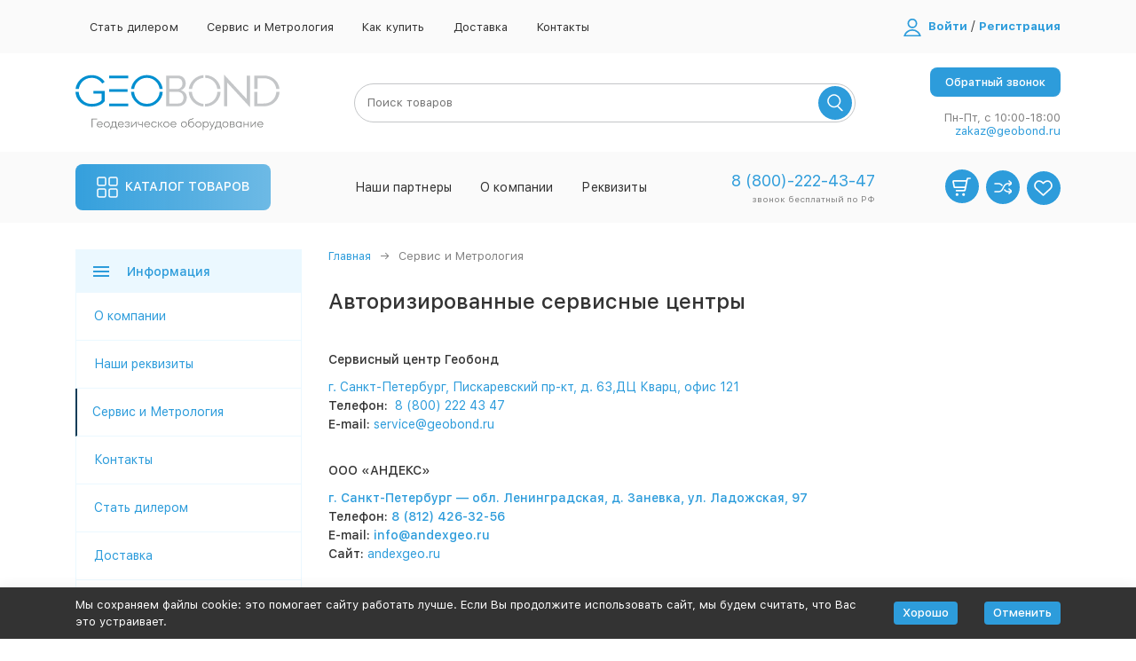

--- FILE ---
content_type: text/html; charset=utf-8
request_url: https://geobond.ru/metrologiya/
body_size: 17843
content:


	

	

	

	

	

	

	
<!DOCTYPE html><html lang="ru"><head><!-- meta --><meta name="yandex-verification" content="7f06c29f4a0f2148" /><meta http-equiv="Content-Type" content="text/html; charset=utf-8" /><meta name="viewport" content="width=device-width, initial-scale=1, maximum-scale=1" /><meta http-equiv="x-ua-compatible" content="IE=edge" /><meta name="format-detection" content="telephone=no" /><title>Авторизированные сервисные центры</title><meta name="Description" content="Узнайте о преимуществах обращения в авторизованные сервисные центры. Обеспечьте надежное обслуживание и качественный ремонт вашей техники. Получите профессиональные услуги и оригинальные запчасти от квалифицированных специалистов." /><meta name="Keywords" content="" /><link rel="canonical" href="https://geobond.ru/metrologiya/" /><meta name="theme-color" content="#9CC2CE"><link rel="shortcut icon" href="/favicon.ico" /><!-- css --><style>:root {--container-width: 1200px;--svg-sprite-url: url("/wa-data/public/site/themes/megashopback2111/svg/css-sprite.svg?v=1.12.0.80");}:root {--home-slider-height: 550px;--home-slider-height-adaptive: 37.037037037037vw;--home-slider-height-adaptive-ratio: 0.37037037037037;--home-slider-height-s-adaptive-ratio: 0.4954954954955;}</style><style>:root {--primary-color: #2d9cdb;--primary-color-hover: rgb(67,166,223);--primary-color-alpha-5: rgba(45, 156, 219, .5);--dark-color: #0c3c57;--dark-color-alpha-5: rgba(12, 60, 87, .5);--accent-color: rgb(35,143,205);--accent-color-hover: rgb(31,127,183);--light-color: #ebf8ff;--light-color-hover: rgb(209,239,255);--footer-text-color: white;--price-with-compare-color: #ff3131;}</style><link href="/wa-content/font/ruble/arial/alsrubl-arial-regular.woff" rel="preload" as="font" type="font/woff2" crossorigin /><link href="/wa-data/public/site/themes/megashopback2111/assets/megashop.dependencies.main.css?v=1.12.0.80" rel="preload" as="style" onload="this.rel = 'stylesheet'"  /> <link href="/wa-data/public/site/themes/megashopback2111/css/megashop.site.css?v=1.12.0.80" rel="stylesheet"  /> <link href="/wa-data/public/shop/themes/megashopback2111/css/megashop.shop.css?v=1.12.0.80" rel="stylesheet"  /> <link href="/wa-data/public/site/themes/megashopback2111/user.css?v=1.12.0.801" rel="stylesheet" /> <link href="/wa-data/public/site/themes/megashopback2111/css/megashop.font.sf-pro-text.css?v=1.12.0.80" rel="stylesheet" /><link href="/wa-content/font/ruble/arial/fontface.css" rel="stylesheet"  /> <link href="/wa-data/public/blog/themes/megashopback2111/css/megashop.blog.css?v=1.12.0.80" rel="stylesheet"  /> <link href="/wa-data/public/photos/themes/megashopback2111/css/megashop.photos.css?v=1.12.0.80" rel="stylesheet"  /> <!-- js --><script>window.megashop = {};</script> <script>window.megashop.config = {"commons":{"info_panel_html":"<div class=\"c-info-panel c-info-panel_dark\"><div class=\"l-container\"><div class=\"c-info-panel__container\"><div class=\"c-info-panel__content-container\"><\/div><div class=\"c-info-panel__close-button-container\"><span class=\"c-info-panel__close-button\"><span class=\"l-image-box\"><svg class=\"c-svg-icon \" width=\"12\" height=\"12\" fill=\"currentColor\" ><use xlink:href=\"#megashop-icon_cross\"><\/use><\/svg><\/span><\/span><\/div><\/div><\/div><\/div>","select_html":"<label class=\"c-select  \"><select class=\"c-select__control \" ><\/select><span class=\"c-select__box\"><span class=\"c-select__content\"><\/span><span class=\"c-select__arrow\"><svg class=\"c-svg-icon c-select__arrow-icon\" width=\"10\" height=\"6\" fill=\"currentColor\" ><use xlink:href=\"#megashop-icon_arrow-bottom\"><\/use><\/svg><\/span><\/span><span class=\"c-select__dropdown\"><\/span><\/label>","radio_html":"<label class=\"c-radio\"><input class=\"c-radio__control \" type=\"radio\"  value=\"1\"   \/><span class=\"c-radio__box\"><span class=\"c-radio__arrow\"><\/span><\/span><\/label>","checkbox_html":"<label class=\"c-checkbox\"><input class=\"c-checkbox__control \" type=\"checkbox\"  value=\"1\"   \/><span class=\"c-checkbox__box\"><span class=\"c-checkbox__arrow\"><\/span><\/span><\/label>","input_file_html":"<label class=\"c-input-file\"><input type=\"file\"  class=\"c-input-file__control\" \/><span class=\"c-input-file__box\"><span class=\"c-input-file__button-box\"><button class=\"c-input-file__button c-button c-button_style_inverse\" type=\"button\">\u0412\u044b\u0431\u0435\u0440\u0438\u0442\u0435 \u0444\u0430\u0439\u043b<\/button><\/span><span class=\"c-input-file__file-box\">\u0424\u0430\u0439\u043b \u043d\u0435 \u0432\u044b\u0431\u0440\u0430\u043d<\/span><\/span><\/label>","pseudo_link_icon_box_html":"<span class=\"c-pseudo-link-box   \"><span class=\"l-icon-box \"><span class=\"l-icon-box__icon\"> <\/span><span class=\"l-icon-box__content\"><span class=\"c-pseudo-link-box__link\" data-plain-text=\"0\"><\/span><\/span><\/span><\/span>","wa_url":"\/","login_url":"\/login\/","signup_url":"\/signup\/","forgotpassword_url":"\/forgotpassword\/","svg":{"symbols_sprite":"\/wa-data\/public\/site\/themes\/megashopback2111\/svg\/symbols-sprite.svg?v=1.12.0.80","spinner":"<span class=\"c-spinner\"><span class=\"l-image-box\"><svg class=\"c-svg-icon c-spinner__icon \" width=\"61\" height=\"61\" fill=\"light_color\" ><use xlink:href=\"#megashop-icon_spinner\"><\/use><\/svg><\/span><\/span>","trash":"<svg class=\"c-svg-icon \" width=\"16\" height=\"16\" fill=\"currentColor\" ><use xlink:href=\"#megashop-icon_trash\"><\/use><\/svg>","arrow_left":"<svg class=\"c-svg-icon \" width=\"6\" height=\"10\" fill=\"currentColor\" ><use xlink:href=\"#megashop-icon_arrow-left\"><\/use><\/svg>","arrow_right":"<svg class=\"c-svg-icon \" width=\"6\" height=\"10\" fill=\"currentColor\" ><use xlink:href=\"#megashop-icon_arrow-right\"><\/use><\/svg>","arrow_bottom":"<svg class=\"c-svg-icon \" width=\"10\" height=\"6\" fill=\"currentColor\" ><use xlink:href=\"#megashop-icon_arrow-bottom\"><\/use><\/svg>","cross":"<svg class=\"c-svg-icon \" width=\"12\" height=\"12\" fill=\"currentColor\" ><use xlink:href=\"#megashop-icon_cross\"><\/use><\/svg>","available":"<svg class=\"c-svg-icon \" width=\"16\" height=\"16\" fill=\"currentColor\" ><use xlink:href=\"#megashop-icon_available\"><\/use><\/svg>","no_available":"<svg class=\"c-svg-icon \" width=\"16\" height=\"16\" fill=\"currentColor\" ><use xlink:href=\"#megashop-icon_no-available\"><\/use><\/svg>"},"analytics":{"ym_counter":"56190871","goals":{"add_to_cart":{"ym":"","ga_category":"","ga_action":""},"user_reg":{"ym":"","ga_category":"","ga_action":""},"add_review":{"ym":"","ga_category":"","ga_action":""},"add_to_compare":{"ym":"","ga_category":"","ga_action":""},"add_to_favorite":{"ym":"","ga_category":"","ga_action":""},"quick_view":{"ym":"","ga_category":"","ga_action":""}}},"header_variant":"2","is_cookie":false,"is_mobile":false,"catalog_onenter_timeout":500,"catalog_onleave_timeout":300,"cart_onenter_timeout":500,"cart_onleave_timeout":300},"language":{"item":"\u0448\u0442.","\u0413\u043e\u0434":"\u0413\u043e\u0434","\u0421\u043c\u0435\u043d\u0438\u0442\u044c \u043f\u0430\u0440\u043e\u043b\u044c":"\u0421\u043c\u0435\u043d\u0438\u0442\u044c \u043f\u0430\u0440\u043e\u043b\u044c","\u0424\u0430\u0439\u043b \u043d\u0435 \u0432\u044b\u0431\u0440\u0430\u043d":"\u0424\u0430\u0439\u043b \u043d\u0435 \u0432\u044b\u0431\u0440\u0430\u043d","\u0412\u0445\u043e\u0434 \u043d\u0430 \u0441\u0430\u0439\u0442":"\u0412\u0445\u043e\u0434 \u043d\u0430 \u0441\u0430\u0439\u0442","message_max_count":"\u0418\u0437\u0432\u0438\u043d\u0438\u0442\u0435, \u043d\u043e \u0432 \u043d\u0430\u043b\u0438\u0447\u0438\u0438 \u0442\u043e\u043b\u044c\u043a\u043e %sku_count% \u0435\u0434\u0438\u043d\u0438\u0446 \u0442\u043e\u0432\u0430\u0440\u0430 %sku_name%. \u0412\u044b \u043c\u043e\u0436\u0435\u0442\u0435 \u0434\u043e\u0431\u0430\u0432\u0438\u0442\u044c \u0432 \u043a\u043e\u0440\u0437\u0438\u043d\u0443 \u0435\u0449\u0451 %max_sku_quantity%.","message_max_count_in_cart":"\u0418\u0437\u0432\u0438\u043d\u0438\u0442\u0435, \u043d\u043e \u0432 \u043d\u0430\u043b\u0438\u0447\u0438\u0438 \u0442\u043e\u043b\u044c\u043a\u043e %sku_count% \u0435\u0434\u0438\u043d\u0438\u0446 \u0442\u043e\u0432\u0430\u0440\u0430 %sku_name%, \u0438 \u0432\u0441\u0435 \u043e\u043d\u0438 \u0443\u0436\u0435 \u0432 \u0432\u0430\u0448\u0435\u0439 \u043a\u043e\u0440\u0437\u0438\u043d\u0435 \u043f\u043e\u043a\u0443\u043f\u043e\u043a."},"shop":{"home_url":"\/","search_url":"\/search\/","cart_url":"\/cart\/","cart_add_url":"\/cart\/add\/","cart_save_url":"\/cart\/save\/","cart_delete_url":"\/cart\/delete\/","compare_url":"\/compare\/","compare_id_url":"\/compare\/{$id}\/","compare_url_variant":"default","data_regions_url":"\/data\/regions\/","data_shipping_url":"\/data\/shipping\/","search_query":"","to_toggle_cart_button":false,"zero_price_text":"","is_enabled_2x":1,"is_enabled_srcset":true,"change_url_by_sku":false,"path":[],"add_affiliate_bonus_string":"\u042d\u0442\u043e\u0442 \u0437\u0430\u043a\u0430\u0437 \u0434\u043e\u0431\u0430\u0432\u0438\u0442 \\<strong\\>\\+(.*) \u0431\u043e\u043d\u0443\u0441\u043d\u044b\u0445 \u0431\u0430\u043b\u043b\u043e\u0432\\<\/strong\\>, \u043a\u043e\u0442\u043e\u0440\u044b\u0435 \u0432\u044b \u0437\u0430\u0442\u0435\u043c \u0441\u043c\u043e\u0436\u0435\u0442\u0435 \u0438\u0441\u043f\u043e\u043b\u044c\u0437\u043e\u0432\u0430\u0442\u044c \u0434\u043b\u044f \u043f\u043e\u043b\u0443\u0447\u0435\u043d\u0438\u044f \u0434\u043e\u043f\u043e\u043b\u043d\u0438\u0442\u0435\u043b\u044c\u043d\u044b\u0445 \u0441\u043a\u0438\u0434\u043e\u043a\\.","currency_info":{"RUB":{"code":"RUB","sign":"\u0440\u0443\u0431.","sign_html":"<span class=\"ruble\">\u20bd<\/span>","sign_position":1,"sign_delim":" ","decimal_point":",","frac_digits":"2","thousands_sep":" "}},"currency":"RUB","primary_currency":"RUB","add_to_cart_effect":"modal_cross","slider_breakpoints":{"reviews_thumbs":{"10000":{"slidesPerView":4},"1485":{"slidesPerView":4},"1199":{"slidesPerView":3,"spaceBetween":30},"855":{"slidesPerView":2,"spaceBetween":30},"550":{"slidesPerView":1,"spaceBetween":30}},"brands_thumbs":{"1199":{"slidesPerView":4},"767":{"slidesPerView":1}},"posts_thumbs":{"10000":{"slidesPerView":4},"1485":{"slidesPerView":4},"1199":{"slidesPerView":4,"spaceBetween":30},"1000":{"spaceBetween":15},"768":{"slidesPerView":3,"spaceBetween":15},"555":{"slidesPerView":2,"spaceBetween":15},"424":{"slidesPerView":1}},"products_thumbs":{"1485":{"slidesPerView":"auto","spaceBetween":30},"1400":{"slidesPerView":4,"spaceBetween":30},"1199":{"slidesPerView":3,"spaceBetween":30},"855":{"slidesPerView":2,"spaceBetween":30},"550":{"slidesPerView":1,"spaceBetween":30}},"products_thumbs_cols":{"1485":{"slidesPerView":"auto","spaceBetween":30},"1400":{"slidesPerView":4,"spaceBetween":30},"1199":{"slidesPerView":3,"spaceBetween":30},"767":{"slidesPerView":2,"spaceBetween":30},"550":{"slidesPerView":2,"spaceBetween":30},"440":{"slidesPerView":2,"spaceBetween":15},"380":{"slidesPerView":2,"spaceBetween":10},"374":{"slidesPerView":2,"spaceBetween":6}},"products_thumbs_compact":{"440":{"slidesPerView":1}}},"images_sizes":{"thumbs":{"375":345,"425":393,"767":360},"m-thumbs":{"425":195,"560":260,"767":360}}},"photos":{"slider_breakpoints":{"photo_page":{"991":{"slidesPerView":4,"spaceBetween":10}}}}};</script><script>window.megashop.shop = {};</script><script>window.megashop.blog = {};</script><script>window.megashop.photos = {};</script><script src="/wa-data/public/site/themes/megashopback2111/assets/megashop.dependencies.commons.js?v=1.12.0.80"></script><script src="/wa-data/public/site/themes/megashopback2111/assets/megashop.dependencies.main.js?v=1.12.0.80"></script><script src="/wa-data/public/site/themes/megashopback2111/js/megashop.common.js?v=1.12.0.80"></script><script src="/wa-data/public/site/themes/megashopback2111/assets/megashop.dependencies.secondary.js?v=1.12.0.80" defer></script><script src="/wa-data/public/site/themes/megashopback2111/js/megashop.site.js?v=1.12.0.80" defer></script><script src="/wa-data/public/shop/themes/megashopback2111/js/megashop.shop.js?v=1.12.0.80" defer></script><script src="/wa-data/public/blog/themes/megashopback2111/js/megashop.blog.js?v=1.12.0.80" defer></script><script src="/wa-data/public/photos/themes/megashopback2111/js/megashop.photos.js?v=1.12.0.80" defer></script><script src="/wa-data/public/site/themes/megashopback2111/user.js?v=1.12.0.80" defer></script><script src="/wa-data/public/site/themes/megashopback2111/js/vendor/fontawesome/all.min.js?v=1.12.0.80" async></script><script>window.megashop && window.megashop.Svg ? window.megashop.Svg.load() : document.addEventListener('DOMContentLoaded', function () {window.megashop.Svg.load();});</script><script src="/wa-apps/shop/plugins/flexdiscount/js/flexdiscountFrontend.min.js?4.45.1"></script>
<meta property="og:url" content="https://geobond.ru/metrologiya/">
<meta property="og:title" content="Авторизированные сервисные центры">
<meta property="og:description" content="Узнайте о преимуществах обращения в авторизованные сервисные центры. Обеспечьте надежное обслуживание и качественный ремонт вашей техники. Получите профессиональные услуги и оригинальные запчасти от квалифицированных специалистов.">
<!-- Yandex.Metrika counter -->
<script type="text/javascript" >
   (function(m,e,t,r,i,k,a){m[i]=m[i]||function(){(m[i].a=m[i].a||[]).push(arguments)};
   m[i].l=1*new Date();
   for (var j = 0; j < document.scripts.length; j++) {if (document.scripts[j].src === r) { return; }}
   k=e.createElement(t),a=e.getElementsByTagName(t)[0],k.async=1,k.src=r,a.parentNode.insertBefore(k,a)})
   (window, document, "script", "https://mc.yandex.ru/metrika/tag.js", "ym");

   ym(94470279, "init", {
        clickmap:true,
        trackLinks:true,
        accurateTrackBounce:true,
        webvisor:true
   });
</script>
<noscript><div><img src="https://mc.yandex.ru/watch/94470279" style="position:absolute; left:-9999px;" alt="" /></div></noscript>
<!-- /Yandex.Metrika counter --><!-- plugin hook: 'frontend_head' --><!-- frontend_head.dp-plugin --><!-- frontend_head.flexdiscount-plugin --><style>i.icon16-flexdiscount.loading{background-image:url(https://geobond.ru/wa-apps/shop/plugins/flexdiscount/img/loading16.gif)}i.flexdiscount-big-loading{background:url(https://geobond.ru/wa-apps/shop/plugins/flexdiscount/img/loading.gif) no-repeat}.fl-is-loading > * { opacity: 0.3; }.fl-is-loading { position:relative }.fl-is-loading:after{ position:absolute; top:0;left:0;content:"";width:100%;height:100%; background:url(https://geobond.ru/wa-apps/shop/plugins/flexdiscount/img/loader2.gif) center center no-repeat}.fl-loader-2:after{ position:absolute; top:0;left:0;content:"";width:100%;height:100%; background:url(/wa-content/img/loading16.gif) center center no-repeat}i.icon16-flexdiscount{background-repeat:no-repeat;height:16px;width:16px;display:inline-block;text-indent:-9999px;text-decoration:none!important;vertical-align:top;margin:-.1em .25em 0 0}i.flexdiscount-big-loading{display:inline-block;width:32px;height:32px;margin:15px 0}.flexdiscount-coup-del-block,.flexdiscount-loader{display:none}.align-center{text-align:center}.flexdiscount-coup-result,.flexdiscount-form,.flexdiscount-price-block,.flexdiscount-user-affiliate,.flexdiscount-user-discounts{margin:10px 0}.flexdiscount-coup-result{color:green}.flexdiscount-coup-result.flexdiscount-error{color:red}.flexdiscount-max-affiliate,.flexdiscount-max-discount{font-size:1.5em;color:#c03;font-weight:600}.flexdiscount-coupon-delete:before{content:'x';padding:5px;-webkit-border-radius:50%;-moz-border-radius:50%;border-radius:50%;border:2px solid red;width:.5em;height:.5em;display:inline-block;text-align:center;line-height:.5em;margin-right:5px;font-size:1.3em;color:red;font-weight:700;vertical-align:middle}.flexdiscount-price-block{display:inline-block}.flexdiscount-product-discount{display:table}.flexdiscount-my-content>div{padding:10px}.flexdiscount-discounts-affiliate{color:#c03;background:#fff4b4;padding:5px 10px;border-radius:20px}/***********************
 *
 * ru: Блок Доступных скидок и бонусов
 * en: Available discount and bonuses
 *
************************/

/**
* Обертка
* Wrap
*/
.flexdiscount-available-discount { }
/**
* Блок вывода Доступных скидок и бонусов
* Available discount and bonuses
*/
.flexdiscount-alldiscounts { clear: none; background-color: #FFFFFF; border: 1px solid #DDDDDD; -webkit-border-radius: 4px; -moz-border-radius: 4px; border-radius: 4px; margin: 10px 0; }
/**
* Шапка
* Header block
*/
.flexdiscount-alldiscounts-heading { background: #fff4b4; text-transform: uppercase; -webkit-border-top-left-radius: 3px; -moz-border-top-left-radius: 3px; border-top-left-radius: 3px; -webkit-border-top-right-radius: 3px; -moz-border-top-right-radius: 3px; border-top-right-radius: 3px; padding: 10px 15px;}
/**
* Заголовок шапки
* Header text
*/
.flexdiscount-alldiscounts-heading .h3 { font-size: 14px; margin: 0; padding: 0; color: #444;}
/**
* Внутренний отступ основной части
* Padding of the block body
*/
.flexdiscount-alldiscounts-body, .flexdiscount-alldiscounts .flexdiscount-body { padding: 15px; }
/*
* Ширина таблицы
* Width table
*/
.flexdiscount-alldiscounts table { width: 100%; }
/*
* Внешний отступ неупорядоченных списков
* Margin of unordered lists
*/
.flexdiscount-alldiscounts ul { margin: 0; }
/*
* Стили таблицы
* Table styles
*/
.flexdiscount-alldiscounts .flexdiscount-table { border-left: 1px solid #000; border-top: 1px solid #000; width: 100%; margin: 0; }
/*
* Стили заголовков и ячеек таблицы
* Table cells styles
*/
.flexdiscount-alldiscounts .flexdiscount-table td, .flexdiscount-alldiscounts .flexdiscount-table th { color: #000; border: 1px solid #000; padding: 5px; }
.fl-discount-skus { margin-bottom: 10px; }
tr.fl-discount-skus td { padding: 10px 5px; }

/***********************
 *
 * ru: Блок Действующих скидок и бонусов
 * en: Product active discounts and bonuses
 *
************************/

/**
* Обертка
* Wrap
*/
.flexdiscount-product-discount { display: table; }
/**
* Блок вывода Действующих скидок и бонусов
* Product active discounts and bonuses block
*/
.flexdiscount-pd-block { background-color: #FFFFFF; border: 1px solid #DDDDDD; -webkit-border-radius: 4px; -moz-border-radius: 4px; border-radius: 4px; margin: 10px 0; }
/**
* Шапка
* Header block
*/
.flexdiscount-pd-block .flexdiscount-heading, #yourshop .flexdiscount-pd-block .flexdiscount-heading { background: #163bdb; text-transform: uppercase; border-color: #DDDDDD; color: #333333; -webkit-border-top-left-radius: 3px; -moz-border-top-left-radius: 3px; border-top-left-radius: 3px; -webkit-border-top-right-radius: 3px; -moz-border-top-right-radius: 3px; border-top-right-radius: 3px; padding: 10px 15px;}
/**
* Заголовок шапки
* Header text
*/
.flexdiscount-pd-block .flexdiscount-heading .h3 { font-size: 14px; margin: 0; padding: 0; color: #fff;}
/**
* Внутренний отступ основной части
* Padding of the block body
*/
.flexdiscount-pd-block .flexdiscount-body { padding: 15px; }
/*
* Внешний отступ неупорядоченных списков
* Margin of unordered lists
*/
.flexdiscount-pd-block ul { margin: 0; }
/*
* Стили таблицы
* Table styles
*/
.flexdiscount-pd-block .flexdiscount-table { border-left: 1px solid #000; border-top: 1px solid #000; width: 100%; margin: 0; }
/*
* Стили заголовков и ячеек таблицы
* Table cells styles
*/
.flexdiscount-pd-block .flexdiscount-table td, .flexdiscount-pd-block .flexdiscount-table th { color: #000; border: 1px solid #000; padding: 5px; }

/***********************
 *
 * ru: Активные скидок и бонусов
 * en: Active discounts and bonuses block
 *
************************/

/**
* Обертка
* Wrap
*/
.flexdiscount-user-discounts { }
/**
* Блок вывода активных скидок и бонусов
* Active discounts and bonuses block
*/
.flexdiscount-discounts { clear: both; overflow: hidden; background-color: #FFFFFF; border: 1px solid #ddd; margin: 10px 0; }
/**
* Шапка
* Header block
*/
.flexdiscount-discounts-heading { background: #eee; text-transform: uppercase; color: #333333; padding: 10px 15px; }
/**
* Заголовок шапки
* Header text
*/
.flexdiscount-discounts-heading .h3 { font-size: 14px; margin: 0; color: #444; }
/**
* Внутренний отступ основной части
* Padding of the block body
*/
.flexdiscount-discounts-body { padding: 0; }
/*
* Ширина таблицы
* Width table
*/
.flexdiscount-discounts table { width: 100%; }
/*
* Стили неупорядоченных списков
* Styles of unordered lists
*/
.flexdiscount-discounts-body ul { list-style: none; padding: 0; margin: 0; }
.flexdiscount-discounts-body li { padding: 10px 15px; background-color: #fefce3; margin: 5px 0; }
/*
* Стили для размера скидки
* Styles for discount
*/
.flexdiscount-discounts-price { color: #e8385c; display: inline-block; }

/***********************
 *
 * ru: Дополнительная форма ввода купонов
 * en: Additional coupon form
 *
************************/

/*
* Цвет сообщения о успешно введенном купоне
* Message color about successfully entered coupon
*/
.flexdiscount-coup-result { color: green; }
/*
* Цвет сообщения о неверно введенном купоне
* Message color about incorrectly entered coupon
*/
.flexdiscount-coup-result.flexdiscount-error { color: #ff0000; }
/**
* Крестик удаления купона
* Delete coupon cross
*/
.flexdiscount-coupon-delete:before { content: 'x'; padding: 5px; -webkit-border-radius: 50%; -moz-border-radius: 50%; border-radius: 50%; border: 2px solid #ff0000; width: .5em; height: .5em; display: inline-block; text-align: center; line-height: .5em; margin-right: 5px; font-size: 1.3em; color: #ff0000; font-weight: bold; vertical-align: middle; }

/***********************
 *
 * ru: Блок правил запрета
 * en: Deny discounts block
 *
************************/

/**
* Обертка
* Wrap
*/
.flexdiscount-deny-discount { }
/**
* Блок вывода правил запрета
* Deny discounts block
*/
.flexdiscount-denydiscounts { clear: none; background-color: #FFFFFF; border: 1px solid #DDDDDD; -webkit-border-radius: 4px; -moz-border-radius: 4px; border-radius: 4px; margin: 10px 0; }
/**
* Шапка
* Header block
*/
.flexdiscount-denydiscounts-heading { background: #ff0000; text-transform: uppercase; -webkit-border-top-left-radius: 3px; -moz-border-top-left-radius: 3px; border-top-left-radius: 3px; -webkit-border-top-right-radius: 3px; -moz-border-top-right-radius: 3px; border-top-right-radius: 3px; padding: 10px 15px;}
/**
* Заголовок шапки
* Header text
*/
.flexdiscount-denydiscounts-heading .h3 { font-size: 14px; margin: 0; padding: 0; color: #fff;}
/**
* Внутренний отступ основной части
* Padding of the block body
*/
.flexdiscount-denydiscounts-body, .flexdiscount-denydiscounts .flexdiscount-body { padding: 15px; }
/*
* Ширина таблицы
* Width table
*/
.flexdiscount-denydiscounts table { width: 100%; }
/*
* Внешний отступ неупорядоченных списков
* Margin of unordered lists
*/
.flexdiscount-denydiscounts ul { margin: 0; }
/*
* Стили таблицы
* Table styles
*/
.flexdiscount-denydiscounts .flexdiscount-table { border-left: 1px solid #000; border-top: 1px solid #000; width: 100%; margin: 0; }
/*
* Стили заголовков и ячеек таблицы
* Table cells styles
*/
.flexdiscount-denydiscounts .flexdiscount-table td, .flexdiscount-denydiscounts .flexdiscount-table th { color: #000; border: 1px solid #000; padding: 5px; }

/***********************
 *
 * ru: Блок цены со скидкой
 * en: Block of price with discount
 *
************************/

/*
* Обертка
* Wrap
*/
.flexdiscount-price-block { display: inline-block; }

/***********************
 *
 * ru: Скидки в личном кабинете
 * en: Discounts in customer account
 *
************************/

/*
* Обертка
* Wrap
*/
.flexdiscount-my-content > div { padding: 10px; }

/***********************
 *
 * ru: Остальные стили
 * en: Other styles
 *
************************/

/*
* Бонусы
* Bonuses
*/
.flexdiscount-discounts-affiliate { color: #c03; background: #fff4b4; padding: 5px 10px; border-radius: 20px; }
/**
* Максимальное значение скидок и бонусов в блоках Доступных и Действующих скидок
* Maximum value of discount and bonuses in Available discounts block and Product discounts block
*/
.flexdiscount-max-discount, .flexdiscount-max-affiliate { font-size: 1.3em; color: #c03; font-weight: 600; }</style><script>$(function() {$.flexdiscountFrontend = new FlexdiscountPluginFrontend({urls: {couponAddUrl: '/flexdiscount/couponAdd/',updateDiscountUrl: '/flexdiscount/update/',refreshCartUrl: '/flexdiscount/cartUpdate/',deleteUrl: '/flexdiscount/couponDelete/',cartSaveUrl: {shop: '/cart/save/',plugin: '/my/'},cartDeleteUrl: {shop: '/cart/delete/',plugin: '/my/'},cartAddUrl: {shop: '/cart/add/',plugin: '/my/'}},updateInfoblocks: 1,hideDefaultAffiliateBlock: '',ss8forceUpdate: '0',addAffiliateBlock: 0,loaderType: 'loader1',locale: 'ru_RU',settings: {"enable_frontend_cart_hook":0},ss8UpdateAfterPayment: 0,shopVersion: '11.1.0.1032'});});</script><!-- frontend_head.linkcanonical-plugin --><!-- frontend_head.seoredirect-plugin --><!-- frontend_head.seofilter-plugin --><!-- frontend_head.ecommerce-plugin -->    <script src="/wa-content/js/jquery-plugins/jquery.cookie.js" defer></script>
<script src="/wa-apps/shop/plugins/ecommerce/assets/frontend.bundle.js" defer></script>
<script>
	(function () {
		var google_ecommerce_variable = "googleEnhancedEcommerceLayer";
		window[google_ecommerce_variable] = [];

        var init_deferred = window.ecommerce_plugin_init_deferred = window.ecommerce_plugin_init_deferred || jQuery.Deferred();

		var load_deferred = window.ecommerce_plugin_load_deferred = window.ecommerce_plugin_load_deferred || jQuery.Deferred();
		var gtag_loaded =jQuery.Deferred();
		var plugin_instance_init =jQuery.Deferred();

		var is_google_gtag_script_import_enabled = true;

		if (is_google_gtag_script_import_enabled) {
			var url = "https:\/\/www.googletagmanager.com\/gtag\/js?id=UA-152629383-1&l=googleEnhancedEcommerceLayer";

			var script = document.createElement("script");
			script.type = "text/javascript";
			script.async = true;
			if(script.readyState) {  // only required for IE <9
				script.onreadystatechange = function() {
					if ( script.readyState === "loaded" || script.readyState === "complete" ) {
						script.onreadystatechange = null;
						gtag_loaded.resolve();
					}
				};
			} else {  //Others
				script.onload = function() {
					gtag_loaded.resolve();
				};
			}

			script.src = url;
			document.getElementsByTagName( "head" )[0].appendChild(script);
		} else {
			gtag_loaded.resolve();
		}

		plugin_instance_init.then(function () {
			gtag_loaded.then(function () {
				init_deferred.resolve();
			})
		});

		$(function () {
			load_deferred.then(function() {
				var ecommerce_state = {"cart_items":[],"is_admin_page":false,"currency":"RUB","google_ecommerce_variable":"googleEnhancedEcommerceLayer","cart_add_url":"\/cart\/add\/","cart_save_url":"\/cart\/save\/","cart_delete_url":"\/cart\/delete\/","order_cart_save_url":"\/order\/cart\/save\/","ecommerce_prepare_sku_detail_url":"\/ecommerce_prepare_data\/sku_detail\/","ecommerce_prepare_add_to_cart_url":"\/ecommerce_prepare_data\/add_to_cart\/","ecommerce_prepare_remove_from_cart_url":"\/ecommerce_prepare_data\/remove_from_cart\/","ecommerce_prepare_change_cart_url":"\/ecommerce_prepare_data\/change_cart\/","ecommerce_prepare_products_list":"\/ecommerce_prepare_data\/products_list\/","yandex_purchase_log_url":"\/ecommerce_datalog\/yandex_purchase\/","plugin_config":{"is_plugin_enabled":true,"is_yandex_data_sending_enabled":true,"is_yandex_data_log_enabled":false,"yandex_counter_id":"","yandex_new_order_goal_id":"62803240","is_google_data_sending_enabled":true,"is_google_gtag_script_import_enabled":true,"google_analytics_property_id":"UA-152629383-1","is_dynamic_adwords_remarketing_enabled":true,"google_adwords_prodid_dimension_index":1,"google_adwords_pagetype_dimension_index":2,"google_adwords_totalvalue_dimension_index":3,"google_adwords_category_dimension_index":4,"is_dynamic_mytarget_remarketing_enabled":false,"is_mytarget_enabled":false,"mytarget_counter_id":"","mytarget_feed_id":"","mytarget_format_id":"MYTARGET_PRODUCT_ID"}};

				window.initEcommercePlugin(ecommerce_state);

				plugin_instance_init.resolve();

                var ecommerce_plugin = window.getEcommercePluginInstance();

                if (ecommerce_plugin._mytarget_ecommerce) {
                    if (window.location.pathname == '/') {
                        ecommerce_plugin._mytarget_ecommerce.setPageType('home');
                        ecommerce_plugin._mytarget_ecommerce.includeMytargetDynamicRemarketing();
                    }
                }
			});
		});
	})();
</script><!-- frontend_head.ipblock-plugin --></head><body class="c-page c-page_buy1step c-page_buy1click c-page_dp c-page_flexdiscount c-page_container-narrow">
            <!-- Yandex.Metrika counter -->
            <script type="text/javascript" >
               (function(m,e,t,r,i,k,a){m[i]=m[i]||function(){(m[i].a=m[i].a||[]).push(arguments)};
               m[i].l=1*new Date();k=e.createElement(t),a=e.getElementsByTagName(t)[0],k.async=1,k.src=r,a.parentNode.insertBefore(k,a)})
               (window, document, "script", "https://mc.yandex.ru/metrika/tag.js", "ym");
            
               ym(56190871, "init", {
                    clickmap:true,
                    trackLinks:true,
                    accurateTrackBounce:true,
                    webvisor:true,
                    ecommerce:"dataLayer"
               });
            </script>
            <noscript><div><img src="https://mc.yandex.ru/watch/56190871" style="position:absolute; left:-9999px;" alt="" /></div></noscript>
            <!-- /Yandex.Metrika counter -->
            <script>window.megashop && window.megashop.Svg ? window.megashop.Svg.init() : document.addEventListener('DOMContentLoaded', function () {window.megashop.Svg.init();});document.addEventListener('DOMContentLoaded', function () {window.megashop.IEScheme.init();});</script><div class="c-microdata"><div itemscope itemtype="http://schema.org/WebSite"><link itemprop="url" href="https://geobond.ru" /><form itemprop="potentialAction" itemscope itemtype="http://schema.org/SearchAction"><meta itemprop="target" content="https://geobond.ru/search/?query={query}" /><input itemprop="query-input" type="text" name="query" /><input type="submit" /></form></div></div><div class="c-microdata"><div itemscope itemtype="http://schema.org/Organization"><link itemprop="url" href="https://geobond.ru" /><meta itemprop="name" content="Geobond" /><meta itemprop="address" content="195273, г. Санкт-Петербург:  Пискаревский проспект, д. 63,  ДЦ Кварц, офис 121&lt;span style=&quot;color: red&quot;&gt;&lt;br&gt; Посещение офиса возможно только после предварительного согласования!&lt;br&gt; &lt;/span&gt;" /><meta itemprop="telephone" content="8 (800)-222-43-47" /><div itemprop="logo" itemscope itemtype="http://schema.org/ImageObject"><link itemprop="image" href="/wa-data/public/site/img/logo.svg" /><link itemprop="contentUrl" href="/wa-data/public/site/img/logo.svg" /></div></div></div><div class="l-index"><div class="c-header-overlay"></div><div class="l-index__wrapper"><header class="l-index__header"><div class="l-header r-hidden-md"><div class="l-header__top-bar" style="background-color: var(--top-header-background-color);"><div class="l-container"><div class="d-flex align-items-center justify-content-between" style="height: 60px;"><ul class="nav"><li class="nav-item"><a class="nav-link" href="/stat-dilerom/" >Стать дилером</a></li><li class="nav-item"><a class="nav-link" href="/metrologiya/" >Сервис и Метрология</a></li><li class="nav-item"><a class="nav-link" href="/kak-kupit/" >Как купить</a></li><li class="nav-item"><a class="nav-link" href="/dostavka/" >Доставка</a></li><li class="nav-item"><a class="nav-link" href="/kontakty/" >Контакты</a></li></ul><div class="flex-shrink-0"><svg class="me-2" width="20" height="20" viewBox="0 0 20 20" fill="none" xmlns="http://www.w3.org/2000/svg"><g clip-path="url(#clip0_10_168)"><path d="M9.99997 9.99999C12.5642 9.99999 14.6428 7.92132 14.6428 5.35714C14.6428 2.79296 12.5642 0.714279 9.99997 0.714279C7.43579 0.714279 5.35712 2.79296 5.35712 5.35714C5.35712 7.92132 7.43579 9.99999 9.99997 9.99999Z" stroke="#2D9CDB" stroke-width="1.71429" stroke-linecap="round" stroke-linejoin="round"></path><path d="M18.8286 19.2857C18.2288 17.4155 17.0507 15.7841 15.464 14.6266C13.8773 13.4692 11.964 12.8455 9.99999 12.8455C8.03598 12.8455 6.12271 13.4692 4.53601 14.6266C2.94931 15.7841 1.77116 17.4155 1.17142 19.2857H18.8286Z" stroke="#2D9CDB" stroke-width="1.71429" stroke-linecap="round" stroke-linejoin="round"></path></g><defs><clipPath id="clip0_10_168"><rect width="20" height="20" fill="white"></rect></clipPath></defs></svg><a class="a-link fs-13 fw-600" href="/login/">Войти</a> / <a class="a-link fs-13 fw-600" href="/signup/">Регистрация</a></div></div></div></div><div class="l-header__middle-bar"><div class="c-header-middle-bar "><div class="l-container"><div class="d-flex align-items-center justify-content-between py-3"><div class="flex-shrink-0"><a class="navbar-brand" href="/"><img class="img-fluid" src="/wa-data/public/site/img/logo.svg" alt="Geobond" alt="Geobond" style="width: 230px;"/></a></div><div class="flex-fill" style="padding: 0 84px;"><form class="c-input-search form-search" action="/search/" data-autocomplete="1"><input class="ui-autocomplete-input c-input-search__input" name="query" placeholder="Поиск товаров" value="" autocomplete="off" /><button type="submit" class="btn btn-primary btn-icon btn-search"><svg width="18" height="20" viewBox="0 0 18 20" fill="none" xmlns="http://www.w3.org/2000/svg"><path d="M11.5 13.3625L16.8976 18.5779M1.53774 10.3901C2.23795 12.0377 3.56399 13.3397 5.22414 14.0096C6.88428 14.6795 8.74255 14.6625 10.3901 13.9623C12.0377 13.262 13.3397 11.936 14.0096 10.2759C14.6795 8.61572 14.6625 6.75745 13.9623 5.10985C13.262 3.46226 11.936 2.16031 10.2759 1.49041C8.61572 0.820506 6.75745 0.837533 5.10985 1.53774C3.46226 2.23795 2.16031 3.56399 1.49041 5.22414C0.820506 6.88428 0.837534 8.74255 1.53774 10.3901Z" stroke="white" stroke-width="1.5" stroke-linecap="round" stroke-linejoin="round"></path></svg></button></form></div><div class="flex-shrink-0 text-end"><button class="btn btn-primary fs-13 easyfeedback-modal-toggler">Обратный звонок</button><div class="fs-13 mt-3"><div class="text-muted">			Пн-Пт, с 10:00-18:00
		
	</div><a class="a-link" href="mailto:zakaz@geobond.ru">zakaz@geobond.ru</a></div></div></div></div></div></div><div class="l-header__bottom-bar" style="background-color: var(--top-header-background-color);"><div class="l-container"><div class="d-flex align-items-center justify-content-between" style="height: 80px;"><div class="flex-shrink-0"><button type="button" class="c-catalog-dropdown-button btn btn-primary btn-catalog" data-trigger_type="hover"><svg class="me-2" width="24" height="24" viewBox="0 0 24 24" fill="none" xmlns="http://www.w3.org/2000/svg"><g clip-path="url(#clip0_10_54)"><path d="M8.5 1H2.5C1.67157 1 1 1.67157 1 2.5V8.5C1 9.32843 1.67157 10 2.5 10H8.5C9.32843 10 10 9.32843 10 8.5V2.5C10 1.67157 9.32843 1 8.5 1Z" stroke="white" stroke-width="1.5" stroke-linecap="round" stroke-linejoin="round"></path><path d="M8.5 14H2.5C1.67157 14 1 14.6716 1 15.5V21.5C1 22.3284 1.67157 23 2.5 23H8.5C9.32843 23 10 22.3284 10 21.5V15.5C10 14.6716 9.32843 14 8.5 14Z" stroke="white" stroke-width="1.5" stroke-linecap="round" stroke-linejoin="round"></path><path d="M21.5 1H15.5C14.6716 1 14 1.67157 14 2.5V8.5C14 9.32843 14.6716 10 15.5 10H21.5C22.3284 10 23 9.32843 23 8.5V2.5C23 1.67157 22.3284 1 21.5 1Z" stroke="white" stroke-width="1.5" stroke-linecap="round" stroke-linejoin="round"></path><path d="M21.5 14H15.5C14.6716 14 14 14.6716 14 15.5V21.5C14 22.3284 14.6716 23 15.5 23H21.5C22.3284 23 23 22.3284 23 21.5V15.5C23 14.6716 22.3284 14 21.5 14Z" stroke="white" stroke-width="1.5" stroke-linecap="round" stroke-linejoin="round"></path></g><defs><clipPath id="clip0_10_54"><rect width="24" height="24" fill="white"></rect></clipPath></defs></svg>Каталог товаров</button></div><ul class="nav"><li class="nav-item"><a class="nav-link" href="/nashi-partneri/" >Наши партнеры</a></li><li class="nav-item"><a class="nav-link" href="/o-kompanii/" >О компании</a></li><li class="nav-item"><a class="nav-link" href="/nashi-rekvizity/" >Реквизиты</a></li></ul><div class="flex-shrink-0 text-end"><a class="a-link fs-18" href="tel:8 (800)-222-43-47">8 (800)-222-43-47</a><div class="fs-10 text-muted">звонок бесплатный по РФ</div></div><ul class="flex-shrink-0 list-inline mb-0"><li class="list-inline-item"><div class="c-cart-popup-container"><a class="btn btn-primary btn-icon position-relative c-header-bottom-bar-shop-links__link-cart" href="/cart/"><div class="cart-count c-counter c-cart-counter c-counter_empty">0</div><svg width="21" height="21" viewBox="0 0 21 21" fill="none" xmlns="http://www.w3.org/2000/svg"><path d="M14.8839 11.2308H2.92682C2.75549 11.2331 2.589 11.1739 2.45759 11.0639C2.32617 10.954 2.23853 10.8006 2.21057 10.6315L1.01194 4.78538C0.992696 4.68025 0.996754 4.57217 1.02383 4.46877C1.0509 4.36538 1.10032 4.26917 1.16862 4.18695C1.23692 4.10473 1.32242 4.03849 1.4191 3.99289C1.51579 3.9473 1.6213 3.92347 1.72819 3.92308H16.3456M14.8839 11.2308L16.3456 3.92308M14.8839 11.2308L14.27 14.3C14.2363 14.4651 14.1466 14.6134 14.016 14.7199C13.8855 14.8265 13.7222 14.8846 13.5537 14.8846H4.65168M16.3456 3.92308L16.9596 1.58462C16.9933 1.41955 17.083 1.2712 17.2135 1.16467C17.344 1.05814 17.5073 0.999966 17.6758 1H20M6.11343 19.2692C6.11343 19.6728 5.7862 20 5.38255 20C4.97891 20 4.65168 19.6728 4.65168 19.2692C4.65168 18.8656 4.97891 18.5385 5.38255 18.5385C5.7862 18.5385 6.11343 18.8656 6.11343 19.2692ZM13.4221 19.2692C13.4221 19.6728 13.0949 20 12.6913 20C12.2876 20 11.9604 19.6728 11.9604 19.2692C11.9604 18.8656 12.2876 18.5385 12.6913 18.5385C13.0949 18.5385 13.4221 18.8656 13.4221 19.2692Z" stroke="white" stroke-width="1.71429" stroke-linecap="round" stroke-linejoin="round"></path></svg></a><!--<a class="c-button c-button_rect c-button_fill c-button_style_alt c-header-bottom-bar-shop-links__link-cart" href="/cart/"><span class="l-icon-box l-icon-box_size_l"><span class="l-icon-box__icon"><span class="l-image-box"><span class="c-counter c-cart-counter c-counter_empty">0</span><svg class="c-svg-icon " width="16" height="16" fill="#ffffff" ><use xlink:href="#megashop-icon_cart"></use></svg></span></span><span class="l-icon-box__content">Корзина</span></span></a>--><div class="c-cart-popup-container__popup"></div></div></li><li class="list-inline-item"><a class="btn btn-primary btn-icon position-relative" href="/compare/" title="Сравнение"><div class="cart-count c-counter c-compare-counter c-counter_empty">0</div><svg width="20" height="20" viewBox="0 0 20 20" fill="none" xmlns="http://www.w3.org/2000/svg"><g clip-path="url(#clip0_10_39)"><path d="M9 8C8.58807 7.42457 8.06148 6.94806 7.45611 6.60293C6.85075 6.25779 6.18082 6.05215 5.49198 6H1" stroke="white" stroke-width="1.5" stroke-linecap="round" stroke-linejoin="round"></path><path d="M20 6H15.5667C12.4 6 10.5 10.5 10.5 10.5C10.5 10.5 8.6 15 5.43333 15H1" stroke="white" stroke-width="1.5" stroke-linecap="round" stroke-linejoin="round"></path><path d="M12 13C12.412 13.5761 12.9387 14.053 13.5441 14.3981C14.1495 14.7433 14.8194 14.9486 15.508 15H20" stroke="white" stroke-width="1.5" stroke-linecap="round" stroke-linejoin="round"></path><path d="M17 3L20 5.5L17 8" stroke="white" stroke-width="1.5" stroke-linecap="round" stroke-linejoin="round"></path><path d="M17 12L20 14.5L17 17" stroke="white" stroke-width="1.5" stroke-linecap="round" stroke-linejoin="round"></path></g><defs><clipPath id="clip0_10_39"><rect width="20" height="20" fill="white"></rect></clipPath></defs></svg></a></li><li class="list-inline-item"><a class="btn btn-primary btn-icon position-relative" href="/search/?list=favorite" title="Избранное"><div class="cart-count c-counter c-favorite-counter c-counter_empty">0</div><svg width="21" height="18" viewBox="0 0 21 18" fill="none" xmlns="http://www.w3.org/2000/svg"><path d="M10.506 17L2.44293 9.63024C-1.93915 5.20839 4.50251 -3.28158 10.506 3.58704C16.5094 -3.28158 22.9219 5.23786 18.569 9.63024L10.506 17Z" stroke="white" stroke-width="1.71429" stroke-linecap="round" stroke-linejoin="round"></path></svg></a><!--<div class="c-header-bottom-bar-shop-links__item-container"><div class="c-header-bottom-bar-shop-links__item"><a class="c-button c-button_rect c-button_fill c-header-bottom-bar-shop-links__link" href="/search/?list=favorite" title="Избранное"><span class="l-icon-box"><span class="l-icon-box__icon"><span class="l-image-box"><span class="c-counter c-favorite-counter c-counter_empty">0</span><svg class="c-svg-icon " width="16" height="16" fill="#ffffff" ><use xlink:href="#megashop-icon_favorite"></use></svg></span></span></span></a></div></div>--></li></ul></div></div></div><div class="l-header__dropdown-bar "><div class="c-header-dropdown-bar"><div class="l-container c-header-dropdown-bar__container"><div class="c-catalog-dropdown" data-is_overlay_enabled="true" data-trigger_type="hover"><div class="c-catalog-extend c-catalog-extend_fixed-width"><nav class="c-catalog-extend__list-container"><ul class="c-catalog-list  " ><li class="c-catalog-list__item " data-category_id="25"><span class="c-catalog-list__content "><a class="c-catalog-list__link" href="/category/tps/">Тахеометры</a></span></li><li class="c-catalog-list__item c-catalog-list__item_has-children" data-category_id="33"><span class="c-catalog-list__content "><a class="c-catalog-list__link" href="/category/gnss/">GNSS</a><svg class="c-svg-icon c-catalog-list__arrow-icon" width="6" height="10" fill="currentColor" ><use xlink:href="#megashop-icon_arrow-right"></use></svg></span></li><li class="c-catalog-list__item c-catalog-list__item_has-children" data-category_id="1"><span class="c-catalog-list__content "><a class="c-catalog-list__link" href="/category/levels/">Нивелиры</a><svg class="c-svg-icon c-catalog-list__arrow-icon" width="6" height="10" fill="currentColor" ><use xlink:href="#megashop-icon_arrow-right"></use></svg></span></li><li class="c-catalog-list__item " data-category_id="105"><span class="c-catalog-list__content "><a class="c-catalog-list__link" href="/category/ruletki/">Рулетки измерительные</a></span></li><li class="c-catalog-list__item c-catalog-list__item_has-children" data-category_id="26"><span class="c-catalog-list__content "><a class="c-catalog-list__link" href="/category/accessories/">Аксессуары</a><svg class="c-svg-icon c-catalog-list__arrow-icon" width="6" height="10" fill="currentColor" ><use xlink:href="#megashop-icon_arrow-right"></use></svg></span></li><li class="c-catalog-list__item " data-category_id="97"><span class="c-catalog-list__content "><a class="c-catalog-list__link" href="/category/bpla/">БПЛА</a></span></li><li class="c-catalog-list__item " data-category_id="19"><span class="c-catalog-list__content "><a class="c-catalog-list__link" href="/category/dorozhnye-kolyosa/">Дорожные колёса</a></span></li><li class="c-catalog-list__item " data-category_id="104"><span class="c-catalog-list__content "><a class="c-catalog-list__link" href="/category/lazernoe-skanirovanie_1/">Лазерное сканирование</a></span></li><li class="c-catalog-list__item " data-category_id="32"><span class="c-catalog-list__content "><a class="c-catalog-list__link" href="/category/distancemeters/">Лазерные дальномеры</a></span></li><li class="c-catalog-list__item " data-category_id="46"><span class="c-catalog-list__content "><a class="c-catalog-list__link" href="/category/obnaruzhenie-inzhenernykh-setey/">Обнаружение инженерных сетей</a></span></li><li class="c-catalog-list__item c-catalog-list__item_has-children" data-category_id="-1"><span class="c-catalog-list__content ">Ещё<svg class="c-svg-icon c-catalog-list__arrow-icon" width="6" height="10" fill="currentColor" ><use xlink:href="#megashop-icon_arrow-right"></use></svg></span></li></ul></nav><div class="c-catalog-extend__columns-container"><div class="c-catalog-extend__columns" data-category_id="33"><div class="c-catalog-columns-header"><a href="/category/gnss/" class="c-catalog-columns-header__title c-header c-header_h4 c-link c-link_style_hover">GNSS</a></div><div class="c-catalog-columns c-catalog-columns_simple" style="columns:3;-moz-columns:3;-webkit-columns:3"><div class="c-catalog-columns__category-container c-catalog-columns__category-container_break-avoid" style="width:calc(100% / 3)"><div class="c-catalog-columns__category"><span class="c-catalog-columns__content"><a class="c-catalog-columns__link c-link c-link_style_hover" href="/category/moduli/">Модули</a></span></div></div><div class="c-catalog-columns__category-container c-catalog-columns__category-container_break-avoid" style="width:calc(100% / 3)"><div class="c-catalog-columns__category"><span class="c-catalog-columns__content"><a class="c-catalog-columns__link c-link c-link_style_hover" href="/category/priemniki/">Приемники</a></span></div></div><div class="c-catalog-columns__category-container c-catalog-columns__category-container_break-avoid" style="width:calc(100% / 3)"><div class="c-catalog-columns__category"><span class="c-catalog-columns__content"><a class="c-catalog-columns__link c-link c-link_style_hover" href="/category/referentsnye-seti/">Референцные сети</a></span></div></div></div></div><div class="c-catalog-extend__columns" data-category_id="1"><div class="c-catalog-columns-header"><a href="/category/levels/" class="c-catalog-columns-header__title c-header c-header_h4 c-link c-link_style_hover">Нивелиры</a></div><div class="c-catalog-columns c-catalog-columns_simple" style="columns:3;-moz-columns:3;-webkit-columns:3"><div class="c-catalog-columns__category-container c-catalog-columns__category-container_break-avoid" style="width:calc(100% / 3)"><div class="c-catalog-columns__category"><span class="c-catalog-columns__content"><a class="c-catalog-columns__link c-link c-link_style_hover" href="/category/optical-levels/">Оптические</a></span></div></div><div class="c-catalog-columns__category-container c-catalog-columns__category-container_break-avoid" style="width:calc(100% / 3)"><div class="c-catalog-columns__category"><span class="c-catalog-columns__content"><a class="c-catalog-columns__link c-link c-link_style_hover" href="/category/laser-levels/">Лазерные</a></span></div></div><div class="c-catalog-columns__category-container c-catalog-columns__category-container_break-avoid" style="width:calc(100% / 3)"><div class="c-catalog-columns__category"><span class="c-catalog-columns__content"><a class="c-catalog-columns__link c-link c-link_style_hover" href="/category/digital-levels/">Электронные</a></span></div></div></div></div><div class="c-catalog-extend__columns" data-category_id="26"><div class="c-catalog-columns-header"><a href="/category/accessories/" class="c-catalog-columns-header__title c-header c-header_h4 c-link c-link_style_hover">Аксессуары</a></div><div class="c-catalog-columns " style="columns:3;-moz-columns:3;-webkit-columns:3"><div class="c-catalog-columns__category-container c-catalog-columns__category-container_break-avoid"><div class="c-catalog-columns__category"><span class="c-catalog-columns__content"><a class="c-catalog-columns__link c-link c-link_style_hover" href="/category/battery/">Аккумуляторы</a></span></div></div><div class="c-catalog-columns__category-container c-catalog-columns__category-container_break-avoid"><div class="c-catalog-columns__category"><span class="c-catalog-columns__content"><a class="c-catalog-columns__link c-link c-link_style_hover" href="/category/aksessuary-dlya-bpla/">Аксессуары для БПЛА</a></span></div></div><div class="c-catalog-columns__category-container c-catalog-columns__category-container_break-avoid"><div class="c-catalog-columns__category"><span class="c-catalog-columns__content"><a class="c-catalog-columns__link c-link c-link_style_hover" href="/category/antenny-dlya-gnss/">Антенны для GNSS</a></span></div></div><div class="c-catalog-columns__category-container c-catalog-columns__category-container_break-avoid"><div class="c-catalog-columns__category"><span class="c-catalog-columns__content"><a class="c-catalog-columns__link c-link c-link_style_hover" href="/category/bashmaki-nivelirnye/">Башмаки нивелирные</a></span></div></div><div class="c-catalog-columns__category-container c-catalog-columns__category-container_break-avoid"><div class="c-catalog-columns__category"><span class="c-catalog-columns__content"><a class="c-catalog-columns__link c-link c-link_style_hover" href="/category/bipody-i-tripody/">Биподы и триподы</a></span></div></div><div class="c-catalog-columns__category-container c-catalog-columns__category-container_break-avoid"><div class="c-catalog-columns__category"><span class="c-catalog-columns__content"><a class="c-catalog-columns__link c-link c-link_style_hover" href="/category/vekhi/">Вехи</a></span></div></div><div class="c-catalog-columns__category-container c-catalog-columns__category-container_break-avoid"><div class="c-catalog-columns__category"><span class="c-catalog-columns__content"><a class="c-catalog-columns__link c-link c-link_style_hover" href="/category/chargers/">Зарядные устройства</a></span></div></div><div class="c-catalog-columns__category-container c-catalog-columns__category-container_break-avoid"><div class="c-catalog-columns__category"><span class="c-catalog-columns__content"><a class="c-catalog-columns__link c-link c-link_style_hover" href="/category/kabeli/">Кабели</a></span></div></div><div class="c-catalog-columns__category-container c-catalog-columns__category-container_break-avoid"><div class="c-catalog-columns__category"><span class="c-catalog-columns__content"><a class="c-catalog-columns__link c-link c-link_style_hover" href="/category/krepleniya/">Крепления</a></span></div></div><div class="c-catalog-columns__category-container c-catalog-columns__category-container_break-avoid"><div class="c-catalog-columns__category"><span class="c-catalog-columns__content"><a class="c-catalog-columns__link c-link c-link_style_hover" href="/category/miniprizmy/">Минипризмы</a></span></div></div><div class="c-catalog-columns__category-container c-catalog-columns__category-container_break-avoid"><div class="c-catalog-columns__category"><span class="c-catalog-columns__content"><a class="c-catalog-columns__link c-link c-link_style_hover" href="/category/monitoring/">Мониторинг</a></span></div></div><div class="c-catalog-columns__category-container c-catalog-columns__category-container_break-avoid"><div class="c-catalog-columns__category"><span class="c-catalog-columns__content"><a class="c-catalog-columns__link c-link c-link_style_hover" href="/category/okulyarnye-nasadki/">Окулярные насадки</a></span></div></div><div class="c-catalog-columns__category-container c-catalog-columns__category-container_break-avoid"><div class="c-catalog-columns__category"><span class="c-catalog-columns__content"><a class="c-catalog-columns__link c-link c-link_style_hover" href="/category/otvesy/">Отвесы</a></span></div></div><div class="c-catalog-columns__category-container c-catalog-columns__category-container_break-avoid"><div class="c-catalog-columns__category"><span class="c-catalog-columns__content"><a class="c-catalog-columns__link c-link c-link_style_hover" href="/category/prizmy/">Отражатели круглые и 360</a></span></div></div><div class="c-catalog-columns__category-container c-catalog-columns__category-container_break-avoid"><div class="c-catalog-columns__category"><span class="c-catalog-columns__content"><a class="c-catalog-columns__link c-link c-link_style_hover" href="/category/otrazhateli/">Отражатели плёночные</a></span></div></div><div class="c-catalog-columns__category-container c-catalog-columns__category-container_break-avoid"><div class="c-catalog-columns__category"><span class="c-catalog-columns__content"><a class="c-catalog-columns__link c-link c-link_style_hover" href="/category/perekhodniki/">Переходники</a></span></div></div><div class="c-catalog-columns__category-container c-catalog-columns__category-container_break-avoid"><div class="c-catalog-columns__category"><span class="c-catalog-columns__content"><a class="c-catalog-columns__link c-link c-link_style_hover" href="/category/dorozhnye-reyki/">Рейки дорожные</a></span></div></div><div class="c-catalog-columns__category-container c-catalog-columns__category-container_break-avoid"><div class="c-catalog-columns__category"><span class="c-catalog-columns__content"><a class="c-catalog-columns__link c-link c-link_style_hover" href="/category/leveling-staff/">Рейки нивелирные</a></span></div></div><div class="c-catalog-columns__category-container c-catalog-columns__category-container_break-avoid"><div class="c-catalog-columns__category"><span class="c-catalog-columns__content"><a class="c-catalog-columns__link c-link c-link_style_hover" href="/category/backpacks-and-cases/">Рюкзаки и кейсы</a></span></div></div><div class="c-catalog-columns__category-container c-catalog-columns__category-container_break-avoid"><div class="c-catalog-columns__category"><span class="c-catalog-columns__content"><a class="c-catalog-columns__link c-link c-link_style_hover" href="/category/tregery/">Трегеры и адаптеры</a></span></div></div><div class="c-catalog-columns__category-container c-catalog-columns__category-container_break-avoid"><div class="c-catalog-columns__category"><span class="c-catalog-columns__content"><a class="c-catalog-columns__link c-link c-link_style_hover" href="/category/chekhly/">Чехлы</a></span></div></div><div class="c-catalog-columns__category-container c-catalog-columns__category-container_break-avoid"><div class="c-catalog-columns__category"><span class="c-catalog-columns__content"><a class="c-catalog-columns__link c-link c-link_style_hover" href="/category/shtativy/">Штативы</a></span></div></div></div></div><div class="c-catalog-extend__columns" data-category_id="-1"><div class="c-catalog-columns c-catalog-columns_simple" style="columns:3;-moz-columns:3;-webkit-columns:3"><div class="c-catalog-columns__category-container c-catalog-columns__category-container_break-avoid" style="width:calc(100% / 3)"><div class="c-catalog-columns__category"><span class="c-catalog-columns__content"><a class="c-catalog-columns__link c-link c-link_style_hover" href="/category/pribory-nerazrushayushchego-kontrolya/">Приборы неразрушающего контроля</a></span></div></div></div></div></div></div></div><div class="c-header-dropdown-bar__horizontal-catalog-container"><div class="c-horizontal-catalog" data-is_overlay_enabled="true"><div class="c-horizontal-catalog__category" data-category_id="33"><div class="c-catalog-columns c-catalog-columns_simple" style="columns:3;-moz-columns:3;-webkit-columns:3"><div class="c-catalog-columns__category-container c-catalog-columns__category-container_break-avoid" style="width:calc(100% / 3)"><div class="c-catalog-columns__category"><span class="c-catalog-columns__content"><a class="c-catalog-columns__link c-link c-link_style_hover" href="/category/moduli/">Модули</a></span></div></div><div class="c-catalog-columns__category-container c-catalog-columns__category-container_break-avoid" style="width:calc(100% / 3)"><div class="c-catalog-columns__category"><span class="c-catalog-columns__content"><a class="c-catalog-columns__link c-link c-link_style_hover" href="/category/priemniki/">Приемники</a></span></div></div><div class="c-catalog-columns__category-container c-catalog-columns__category-container_break-avoid" style="width:calc(100% / 3)"><div class="c-catalog-columns__category"><span class="c-catalog-columns__content"><a class="c-catalog-columns__link c-link c-link_style_hover" href="/category/referentsnye-seti/">Референцные сети</a></span></div></div></div></div><div class="c-horizontal-catalog__category" data-category_id="1"><div class="c-catalog-columns c-catalog-columns_simple" style="columns:3;-moz-columns:3;-webkit-columns:3"><div class="c-catalog-columns__category-container c-catalog-columns__category-container_break-avoid" style="width:calc(100% / 3)"><div class="c-catalog-columns__category"><span class="c-catalog-columns__content"><a class="c-catalog-columns__link c-link c-link_style_hover" href="/category/optical-levels/">Оптические</a></span></div></div><div class="c-catalog-columns__category-container c-catalog-columns__category-container_break-avoid" style="width:calc(100% / 3)"><div class="c-catalog-columns__category"><span class="c-catalog-columns__content"><a class="c-catalog-columns__link c-link c-link_style_hover" href="/category/laser-levels/">Лазерные</a></span></div></div><div class="c-catalog-columns__category-container c-catalog-columns__category-container_break-avoid" style="width:calc(100% / 3)"><div class="c-catalog-columns__category"><span class="c-catalog-columns__content"><a class="c-catalog-columns__link c-link c-link_style_hover" href="/category/digital-levels/">Электронные</a></span></div></div></div></div><div class="c-horizontal-catalog__category" data-category_id="26"><div class="c-catalog-columns " style="columns:3;-moz-columns:3;-webkit-columns:3"><div class="c-catalog-columns__category-container c-catalog-columns__category-container_break-avoid"><div class="c-catalog-columns__category"><span class="c-catalog-columns__content"><a class="c-catalog-columns__link c-link c-link_style_hover" href="/category/battery/">Аккумуляторы</a></span></div></div><div class="c-catalog-columns__category-container c-catalog-columns__category-container_break-avoid"><div class="c-catalog-columns__category"><span class="c-catalog-columns__content"><a class="c-catalog-columns__link c-link c-link_style_hover" href="/category/aksessuary-dlya-bpla/">Аксессуары для БПЛА</a></span></div></div><div class="c-catalog-columns__category-container c-catalog-columns__category-container_break-avoid"><div class="c-catalog-columns__category"><span class="c-catalog-columns__content"><a class="c-catalog-columns__link c-link c-link_style_hover" href="/category/antenny-dlya-gnss/">Антенны для GNSS</a></span></div></div><div class="c-catalog-columns__category-container c-catalog-columns__category-container_break-avoid"><div class="c-catalog-columns__category"><span class="c-catalog-columns__content"><a class="c-catalog-columns__link c-link c-link_style_hover" href="/category/bashmaki-nivelirnye/">Башмаки нивелирные</a></span></div></div><div class="c-catalog-columns__category-container c-catalog-columns__category-container_break-avoid"><div class="c-catalog-columns__category"><span class="c-catalog-columns__content"><a class="c-catalog-columns__link c-link c-link_style_hover" href="/category/bipody-i-tripody/">Биподы и триподы</a></span></div></div><div class="c-catalog-columns__category-container c-catalog-columns__category-container_break-avoid"><div class="c-catalog-columns__category"><span class="c-catalog-columns__content"><a class="c-catalog-columns__link c-link c-link_style_hover" href="/category/vekhi/">Вехи</a></span></div></div><div class="c-catalog-columns__category-container c-catalog-columns__category-container_break-avoid"><div class="c-catalog-columns__category"><span class="c-catalog-columns__content"><a class="c-catalog-columns__link c-link c-link_style_hover" href="/category/chargers/">Зарядные устройства</a></span></div></div><div class="c-catalog-columns__category-container c-catalog-columns__category-container_break-avoid"><div class="c-catalog-columns__category"><span class="c-catalog-columns__content"><a class="c-catalog-columns__link c-link c-link_style_hover" href="/category/kabeli/">Кабели</a></span></div></div><div class="c-catalog-columns__category-container c-catalog-columns__category-container_break-avoid"><div class="c-catalog-columns__category"><span class="c-catalog-columns__content"><a class="c-catalog-columns__link c-link c-link_style_hover" href="/category/krepleniya/">Крепления</a></span></div></div><div class="c-catalog-columns__category-container c-catalog-columns__category-container_break-avoid"><div class="c-catalog-columns__category"><span class="c-catalog-columns__content"><a class="c-catalog-columns__link c-link c-link_style_hover" href="/category/miniprizmy/">Минипризмы</a></span></div></div><div class="c-catalog-columns__category-container c-catalog-columns__category-container_break-avoid"><div class="c-catalog-columns__category"><span class="c-catalog-columns__content"><a class="c-catalog-columns__link c-link c-link_style_hover" href="/category/monitoring/">Мониторинг</a></span></div></div><div class="c-catalog-columns__category-container c-catalog-columns__category-container_break-avoid"><div class="c-catalog-columns__category"><span class="c-catalog-columns__content"><a class="c-catalog-columns__link c-link c-link_style_hover" href="/category/okulyarnye-nasadki/">Окулярные насадки</a></span></div></div><div class="c-catalog-columns__category-container c-catalog-columns__category-container_break-avoid"><div class="c-catalog-columns__category"><span class="c-catalog-columns__content"><a class="c-catalog-columns__link c-link c-link_style_hover" href="/category/otvesy/">Отвесы</a></span></div></div><div class="c-catalog-columns__category-container c-catalog-columns__category-container_break-avoid"><div class="c-catalog-columns__category"><span class="c-catalog-columns__content"><a class="c-catalog-columns__link c-link c-link_style_hover" href="/category/prizmy/">Отражатели круглые и 360</a></span></div></div><div class="c-catalog-columns__category-container c-catalog-columns__category-container_break-avoid"><div class="c-catalog-columns__category"><span class="c-catalog-columns__content"><a class="c-catalog-columns__link c-link c-link_style_hover" href="/category/otrazhateli/">Отражатели плёночные</a></span></div></div><div class="c-catalog-columns__category-container c-catalog-columns__category-container_break-avoid"><div class="c-catalog-columns__category"><span class="c-catalog-columns__content"><a class="c-catalog-columns__link c-link c-link_style_hover" href="/category/perekhodniki/">Переходники</a></span></div></div><div class="c-catalog-columns__category-container c-catalog-columns__category-container_break-avoid"><div class="c-catalog-columns__category"><span class="c-catalog-columns__content"><a class="c-catalog-columns__link c-link c-link_style_hover" href="/category/dorozhnye-reyki/">Рейки дорожные</a></span></div></div><div class="c-catalog-columns__category-container c-catalog-columns__category-container_break-avoid"><div class="c-catalog-columns__category"><span class="c-catalog-columns__content"><a class="c-catalog-columns__link c-link c-link_style_hover" href="/category/leveling-staff/">Рейки нивелирные</a></span></div></div><div class="c-catalog-columns__category-container c-catalog-columns__category-container_break-avoid"><div class="c-catalog-columns__category"><span class="c-catalog-columns__content"><a class="c-catalog-columns__link c-link c-link_style_hover" href="/category/backpacks-and-cases/">Рюкзаки и кейсы</a></span></div></div><div class="c-catalog-columns__category-container c-catalog-columns__category-container_break-avoid"><div class="c-catalog-columns__category"><span class="c-catalog-columns__content"><a class="c-catalog-columns__link c-link c-link_style_hover" href="/category/tregery/">Трегеры и адаптеры</a></span></div></div><div class="c-catalog-columns__category-container c-catalog-columns__category-container_break-avoid"><div class="c-catalog-columns__category"><span class="c-catalog-columns__content"><a class="c-catalog-columns__link c-link c-link_style_hover" href="/category/chekhly/">Чехлы</a></span></div></div><div class="c-catalog-columns__category-container c-catalog-columns__category-container_break-avoid"><div class="c-catalog-columns__category"><span class="c-catalog-columns__content"><a class="c-catalog-columns__link c-link c-link_style_hover" href="/category/shtativy/">Штативы</a></span></div></div></div></div><div class="c-horizontal-catalog__category" data-category_id="-1"><div class="c-catalog-columns c-catalog-columns_simple" style="columns:3;-moz-columns:3;-webkit-columns:3"><div class="c-catalog-columns__category-container c-catalog-columns__category-container_break-avoid" style="width:calc(100% / 3)"><div class="c-catalog-columns__category"><span class="c-catalog-columns__content"><a class="c-catalog-columns__link c-link c-link_style_hover" href="/category/pribory-nerazrushayushchego-kontrolya/">Приборы неразрушающего контроля</a></span></div></div></div></div></div></div></div></div></div></div></header><main class="l-index__content"><div class="l-container l-container_content"><div class="l-content-container l-content-container_sidebar"><div class="l-content-columns l-content-columns_sidebar-left"><section class="l-content-columns__content"><div class="l-content"><div class="l-content__breadcrumbs">

	

	

	

	

	

	

	
<script>window.megashop.breadcrumbs_plugin = {breadcrumbs: [{"name":"\u0413\u043b\u0430\u0432\u043d\u0430\u044f","url":"\/","arrow":null,"itemprop_name":"\u0413\u043b\u0430\u0432\u043d\u0430\u044f"}],current_page_item: {"name":"\u0421\u0435\u0440\u0432\u0438\u0441 \u0438 \u041c\u0435\u0442\u0440\u043e\u043b\u043e\u0433\u0438\u044f","url":"\/metrologiya\/"},show_subcategories: true,show_subcategories_on_hover: false};</script><div class="c-microdata"><div itemscope itemtype="http://schema.org/BreadcrumbList"><div itemprop="itemListElement" itemscope itemtype="http://schema.org/ListItem"><meta itemprop="position" content="1" /><link itemprop="item" href="/" /><meta itemprop="name" content="Главная" /></div><div itemprop="itemListElement" itemscope itemtype="http://schema.org/ListItem"><meta itemprop="position" content="2" /><link itemprop="item" href="/metrologiya/" /><meta itemprop="name" content="Сервис и Метрология" /></div></div></div><div class="c-breadcrumbs c-breadcrumbs_current-item-mode_show "><div class="c-breadcrumbs__wrapper"><div class="c-breadcrumbs__item  " data-separator="→"><a class="c-link c-link_style_hover" href="/">Главная</a></div><div class="c-breadcrumbs__item  c-breadcrumbs__item_current" data-separator="→">Сервис и Метрология</div></div></div></div><div class="l-content__content">
	
			

	


	

	

	

	

	

	

	
<div class="c-block"><div class="c-block__header"><h1 class="hidden-h1-content">Сервис и Метрология</h1></div><div class="c-block__content"><div class="c-content-decorator"><h2>Авторизированные сервисные центры</h2>

<br><strong>Сервисный центр Геобонд</strong>


<p>
    <a href="https://yandex.ru/maps/-/CCUkr6GGoD">г. Санкт-Петербург, Пискаревский пр-кт, д. 63,ДЦ Кварц, офис
        121</a><br>
        <strong>Телефон:&nbsp;</strong>
        <a href="tel:88002224347">8 (800) 222 43 47</a>
        <br><strong>E-mail: </strong>
        <a href="mailto:service@geobond.ru">service@geobond.ru</a>
</p>

<br><strong>ООО «АНДЕКС»</strong>

<p>
    <strong>
        <a href="https://yandex.ru/maps/-/CHwAvPJH">г. Санкт-Петербург — обл. Ленинградская, д. Заневка, ул.
            Ладожская, 97
        </a>
        <br>Телефон: <a href="tel:88124263256">8 (812) 426-32-56</a>
        <br>E-mail: <a href="mailto:info@andexgeo.ru">info@andexgeo.ru</a>
        <br>Сайт: 
    </strong>
    <a href="https://andexgeo.ru/">andexgeo.ru</a>
</p>

<br><strong>ООО "ГеоКит"</strong>

<p>
    <strong>
        <span></span>
        <a href="https://yandex.ru/maps/-/CHwANSM5">г. Владивосток, ул. Ватутина, д. 4в (ЖК "Фрегат",
            71-й микрорайон)</a><br>
    </strong>
    <strong>Телефон: 
        <a href="tel:+7(423) 297-90-93">+7 (423) 297-90-93</a></strong><br>
    <strong>E-mail: <a href="mailto:info@geokit.ru">info@geokit.ru<br></a></strong><strong>Сайт: <a
                        href="https://geokit.ru/">geokit.ru</a></strong>

</p>

<br><strong>ООО "Пальмира-Гео"</strong>

<p>
    <strong><a href="https://yandex.ru/maps/-/CCUNAQT10D">г. Ставрополь, ул. Серова, д. 6 к. а, офис
            54/1</a></strong><br><strong>Телефон:&nbsp;</strong><a href="tel:+79624524158">+7 (962)
            452-41-58</a><br><strong>E-mail: <a href="mailto:88007779810@mail.ru">88007779810@mail.ru<br></strong></a>Сайт: <a
                href="http://stavropol-geo.ru/">stavropol-geo.ru</a>
</p>

<br><strong>ООО "Аверус"</strong>

<p>
    <strong><a href="https://yandex.ru/maps/-/CHwEiOye">г. Тюмень, ул. Мельникайте, д. 106, оф.
            207</a></strong><br><strong>Телефон:&nbsp;</strong><a href="tel:88005511101">8-800-551-11-01</a><br><strong>E-mail:
            <a href="mailto:info@averus-pribor.ru">info@averus-pribor.ru<br></strong></a>Сайт: <a
                href="https://averus-pribor.ru/">averus-pribor.ru</a>
</p>

<br>
<br>

<div class="table-scroller">
    <table width="100%">
        <tbody>
            <tr>
                <td><strong>Стоимость поверки оборудования в Сервисном центре Геобонд<br>Заявки на метрологическую
                        поверку принимаются по электронной почте <a
                            href="mailto:sn@geobond.ru"><u>service@geobond.ru</u></a><u><a
                                href="mailto:service@geobond.ru" target="_blank"></a></u></strong></td>
                <td><strong>Цена с НДС</strong></td>
            </tr>
            <tr>
                <td>
                    <p>Спутниковая геодезическая аппаратура</p>
                </td>
                <td>
                    <p>4 500 <strong>руб.</strong></p>
                </td>
            </tr>
            <tr>
                <td>
                    <p>Тахеометры</p>
                </td>
                <td>
                    <p>4 500 <strong>руб.</strong></p>
                </td>
            </tr>
            <tr>
                <td>
                    <p>Приборы вертикального проектирования</p>
                </td>
                <td>
                    <p>4 450 <strong>руб.</strong></p>
                </td>
            </tr>
            <tr>
                <td>
                    <p>Теодолиты электронные</p>
                </td>
                <td>
                    <p>2 400 <strong>руб.</strong></p>
                </td>
            </tr>
            <tr>
                <td>
                    <p>Теодолиты оптические</p>
                </td>
                <td>
                    <p>2 400 <strong>руб.</strong></p>
                </td>
            </tr>
            <tr>
                <td>
                    <p>Нивелиры цифровые</p>
                </td>
                <td>
                    <p>2 900 <strong>руб.</strong></p>
                </td>
            </tr>
            <tr>
                <td>
                    <p>Нивелиры оптические</p>
                </td>
                <td>
                    <p>1 400 <strong>руб.</strong></p>
                </td>
            </tr>
            <tr>
                <td>
                    <p>Дальномеры лазерные</p>
                </td>
                <td>
                    <p>1 400 <strong>руб.</strong></p>
                </td>
            </tr>
            <tr>
                <td>
                    <p>Рулетки измерительные</p>
                </td>
                <td>
                    <p>от 400 <strong>руб.</strong></p>
                </td>
            </tr>
            <tr>
                <td>
                    <p>Линейки измерительные</p>
                </td>
                <td>
                    <p>400 <strong>руб.</strong></p>
                </td>
            </tr>
            <tr>
                <td>
                    <p>Рейки нивелирные</p>
                </td>
                <td>
                    <p>750 <strong>руб.</strong></p>
                </td>
            </tr>
        </tbody>
    </table>
</div></div></div></div></div></div></section><aside class="l-content-columns__sidebar"><div class="l-blocks"><div class="l-blocks__item  l-blocks__item_pages"><div class="c-sidebar-block c-sidebar-pages"><div class="c-sidebar-block__header"><span class="l-icon-box l-icon-box_size_xl"><span class="l-icon-box__icon"><svg class="c-svg-icon " width="18" height="12" fill="currentColor" ><use xlink:href="#megashop-icon_burger"></use></svg></span><span class="l-icon-box__content">Информация</span></span></div><div class="c-sidebar-block__content"><div class="c-pages-tree"><div class="c-pages-tree__item   " data-page_id="1"><a class="c-pages-tree__item-link c-link"href="/o-kompanii/"title="О компании">О компании</a></div><div class="c-pages-tree__item   " data-page_id="6"><a class="c-pages-tree__item-link c-link"href="/nashi-rekvizity/"title="Наши реквизиты">Наши реквизиты</a></div><div class="c-pages-tree__item c-pages-tree__item_selected  js-pages-tree__item-link__active active" data-page_id="4"><a class="c-pages-tree__item-link c-link"href="/metrologiya/"title="Сервис и Метрология">Сервис и Метрология</a></div><div class="c-pages-tree__item   " data-page_id="5"><a class="c-pages-tree__item-link c-link"href="/kontakty/"title="Контакты">Контакты</a></div><div class="c-pages-tree__item   " data-page_id="7"><a class="c-pages-tree__item-link c-link"href="/stat-dilerom/"title="Стать дилером">Стать дилером</a></div><div class="c-pages-tree__item   " data-page_id="8"><a class="c-pages-tree__item-link c-link"href="/dostavka/"title="Доставка">Доставка</a></div><div class="c-pages-tree__item   " data-page_id="9"><a class="c-pages-tree__item-link c-link"href="/kak-kupit/"title="Как купить">Как купить</a></div><div class="c-pages-tree__item   " data-page_id="11"><a class="c-pages-tree__item-link c-link"href="/nashi-partneri/"title="Наши партнеры">Наши партнеры</a></div></div>
</div></div></div></div></aside></div></div></div></main><footer class="l-index__footer"><div class="c-footer  r-hidden-md"><div class="l-container"><div class="c-footer__content"><div class="l-footer-content"><section class="l-footer-content__copyright-container"><div class="l-footer-copyright"><div class="l-footer-copyright__logo"><a class="l-image-box l-image-box_contain" href="/"><img src="/wa-data/public/site/img/logo.svg" alt="ООО &quot;Геобонд&quot;" /></a></div><div class="l-footer-copyright__text">2019-2025 © ООО &quot;Геобонд&quot; — geobond.ru</div><div class="l-footer-copyright__payments-currency-container"><div class="l-footer-copyright__payments-container"><div class="l-footer-payments"><div class="l-footer-payments__item"><span class="l-image-box"><svg class="c-svg-icon " width="30" height="30"  ><use xlink:href="#megashop-icon_mir"></use></svg></span></div><div class="l-footer-payments__item"><span class="l-image-box"><svg class="c-svg-icon " width="30" height="30"  ><use xlink:href="#megashop-icon_alphabank"></use></svg></span></div></div></div><div class="l-footer-copyright__currency-container"></div></div><div class="l-footer-copyright__links"><div class="l-footer-links"><div class="l-footer-links__item"><a class="c-link c-link_style_hover" href="/pages/policy">Политика персональных данных</a></div><div class="l-footer-links__item"><a class="c-link c-link_style_hover" href="https://geobond.ru/sitemap/">Карта сайта</a></div></div></div><div class="l-footer-copyright__developers"><div class="l-footer-developers"></div></div></div></section><div class="l-footer-content__columns-container"><div class="l-footer-columns l-footer-columns_size_s  "><section class="l-footer-columns__column"><div class="c-footer-block c-footer-block_size_l"><div class="c-footer-block__header list-tabs__header">Каталог товаров</div><div class="c-footer-block__content"><nav class="c-footer-rows"><div class="c-footer-rows__row"><a class="c-link c-link_style_hover" href="/category/tps/" >Тахеометры</a></div><div class="c-footer-rows__row"><a class="c-link c-link_style_hover" href="/category/gnss/" >GNSS</a></div><div class="c-footer-rows__row"><a class="c-link c-link_style_hover" href="/category/levels/" >Нивелиры</a></div><div class="c-footer-rows__row"><a class="c-link c-link_style_hover" href="/category/ruletki/" >Рулетки измерительные</a></div><div class="c-footer-rows__row"><a class="c-link c-link_style_hover" href="/category/accessories/" >Аксессуары</a></div><div class="c-footer-rows__row"><a class="c-link c-link_style_hover" href="/category/bpla/" >БПЛА</a></div></nav></div></div></section><section class="l-footer-columns__column"><div class="c-footer-block c-footer-block_size_l"><div class="c-footer-block__header list-tabs__header">Информация</div><div class="c-footer-block__content"><nav class="c-footer-rows"><div class="c-footer-rows__row"><a class="c-link c-link_style_hover" href="/o-kompanii/" >О компании</a></div><div class="c-footer-rows__row"><a class="c-link c-link_style_hover" href="/nashi-rekvizity/" >Наши реквизиты</a></div><div class="c-footer-rows__row"><a class="c-link c-link_style_hover" href="/metrologiya/" >Сервис и Метрология</a></div><div class="c-footer-rows__row"><a class="c-link c-link_style_hover" href="/kontakty/" >Контакты</a></div><div class="c-footer-rows__row"><a class="c-link c-link_style_hover" href="/stat-dilerom/" >Стать дилером</a></div><div class="c-footer-rows__row"><a class="c-link c-link_style_hover" href="/dostavka/" >Доставка</a></div><div class="c-footer-rows__row"><a class="c-link c-link_style_hover" href="/kak-kupit/" >Как купить</a></div><div class="c-footer-rows__row"><a class="c-link c-link_style_hover" href="/nashi-partneri/" >Наши партнеры</a></div></nav></div></div></section></div></div><section class="l-footer-content__contacts-container"><div class="c-footer-block"><div class="c-footer-block__header">Контакты</div><div class="c-footer-block__content"><div class="c-footer-rows"><div class="c-footer-rows__row"><div class="c-footer-phone"><div class="c-footer-phone__phone">8 (800)-222-43-47</div><div class="c-footer-phone__hint">звонок бесплатный по РФ</div></div></div><div class="c-footer-rows__row"><span class="l-icon-box l-icon-box_size_s"><span class="l-icon-box__icon"><svg class="c-svg-icon " width="9" height="10" fill="currentColor" ><use xlink:href="#megashop-icon_map"></use></svg></span><span class="l-icon-box__content">195273, г. Санкт-Петербург:  Пискаревский проспект, д. 63,  ДЦ Кварц, офис 121<span style="color: red"><br> Посещение офиса возможно только после предварительного согласования!<br> </span></span></span></div><div class="c-footer-rows__row"><a class="c-link-box c-link-box_style_hover" href="mailto:zakaz@geobond.ru"><span class="l-icon-box l-icon-box_size_s"><span class="l-icon-box__icon"><svg class="c-svg-icon " width="9" height="7" fill="currentColor" ><use xlink:href="#megashop-icon_mail"></use></svg></span><span class="l-icon-box__content"><span class="c-link-box__link">zakaz@geobond.ru</span></span></span></a></div></div></div><div class="c-footer-block__footer"><div class="c-footer-socials"><div class="c-footer-socials__item"><a class="l-image-box" href="https://www.youtube.com/@geobond_rus" target="_blank"><svg class="c-svg-icon " width="20" height="20"  ><use xlink:href="#megashop-icon_mc-youtube"></use></svg></a></div><div class="c-footer-socials__item"><a class="l-image-box" href="https://t.me/geobond_rus" target="_blank"><svg class="c-svg-icon " width="20" height="20"  ><use xlink:href="#megashop-icon_mc-telegram"></use></svg></a></div></div></div></div></section></div><div class="l-footer-content"><div class="btn-nomobile-block"><a href="/?nomobile=0" class="btn-nomobile c-link c-link_style_hover">Мобильная версия сайта</a></div></div></div><!-- plugin hook: 'frontend_footer' --><!-- frontend_footer.cmnewyear-plugin --></div></div><link href="/wa-data/public/site/themes/megashop2/css/suggestions.min.css" rel="stylesheet" />
<script src="/wa-data/public/site/themes/megashop2/js/jquery.suggestions.min.js"></script></footer></div></div><div class="c-info-panel-container c-info-panel-container_open"><div class="c-info-panel c-info-panel_dark c-cookie-panel"><div class="l-container"><div class="c-info-panel__container"><div class="c-info-panel__content-container"><div class="c-cookie-panel__container"><div class="c-cookie-panel__content-container">Мы сохраняем файлы cookie: это помогает сайту работать лучше. Если Вы продолжите использовать сайт, мы будем считать, что Вас это устраивает.</div><div class="c-cookie-panel__button-container"><button class="c-cookie-panel__close-button c-button c-button_size_xs">Хорошо</button></div><div class="c-cookie-panel__button-container"><button class="c-cookie-panel__close-button c-button c-button_size_xs">Отменить</button></div></div></div></div></div></div></div><div class="c-info-panel-container c-info-panel-container_top c-custom-panel-container"><div class="l-container"><div class="c-info-panel-container__content"></div></div></div><div class="c-up-button"><svg class="c-svg-icon " width="16" height="16" fill="#ffffff" ><use xlink:href="#megashop-icon_dict-arrow-top"></use></svg></div><link href="/wa-data/public/easyfeedback/themes/default/css/bundle.min.css?v2.0.3" rel="stylesheet" /><link href="/wa-data/public/easyfeedback/themes/default/css/theme.min.css?v2.0.3" rel="stylesheet" /><div class="easyfeedback-modal easyfeedback-modal--slide" id="easyfeedback-modal" aria-hidden="true"><div class="easyfeedback-modal__overlay" tabindex="-1" data-micromodal-close><div class="easyfeedback-modal__container" role="dialog" aria-modal="true"><header class="easyfeedback-modal__header"><div class="easyfeedback-modal__title js-easyfeedback-title">Обратный звонок</div><button class="easyfeedback-modal__close" aria-label="Закрыть" data-micromodal-close></button></header><div class="easyfeedback-modal__content"><div class="easyfeedback js-easyfeedback" data-counter="" data-open="" data-submit="" data-error="" data-gopen="" data-gopenAction="" data-gsubmit="" data-gsubmitAction="" data-gerror="" data-gerrorAction="" data-checkValidity="1"><form class="easyfeedback__form js-easyfeedback__form" method="post" action="/easyfeedback/default"><input type="hidden" name="_csrf" value="" /><div class="easyfeedback__field easyfeedback__field--phone js-easyfeedback__field--1 easyfeedback__field--require"><div class="easyfeedback__field-name">Номер телефона</div><div class="easyfeedback__field-value"><input class="easyfeedback__input js-easyfeedback__phone" type="text" name="easyfeedback[1]" placeholder="+7(000)000-00-00" data-mask="+{7}(000)000-00-00" required><span class="js-easyfeedback__field-error"></span></div></div><div class="easyfeedback__field easyfeedback__field--text js-easyfeedback__field--7 easyfeedback__field--require"><div class="easyfeedback__field-name">Ваше имя</div><div class="easyfeedback__field-value"><input class="easyfeedback__input" type="text" name="easyfeedback[7]" placeholder="Введите имя" required><span class="js-easyfeedback__field-error"></span></div></div><div class="easyfeedback__field easyfeedback__field--string js-easyfeedback__field--5"><div class="easyfeedback__field-value"><div class="easyfeedback__notice">Нажимая на кнопку Отправить, вы соглашаетесь на <a href="/pages/policy/" target="_blank">обработку персональных данных</a></div><span class="js-easyfeedback__field-error"></span></div></div><div class="easyfeedback__field easyfeedback__field--captcha js-easyfeedback__field--6 easyfeedback__field--require"><div class="easyfeedback__field-value"><div class="easyfeedback__captcha"><script>
    (function() {

        

        window.onloadWaRecaptchaCallback = function() {
            var sitekey = "6LcgCLoUAAAAAIVZ3fhugyr760oI0aPBJfWTRIw-";
            if (!window.grecaptcha) return;
            $('.g-recaptcha:not(.initialized)').each(function() {
                var wrapper = $(this).addClass('initialized');
                var widget_id = grecaptcha.render(wrapper[0], { sitekey: sitekey });
                wrapper.siblings('.wa-captcha-refresh, .wa-captcha-img').click(function() {
                    var new_wrapper = $('<div class="g-recaptcha"></div>');
                    wrapper.after(new_wrapper);
                    wrapper.remove();
                    new_wrapper = new_wrapper.addClass('initialized');
                    widget_id = grecaptcha.render(new_wrapper[0], { sitekey: sitekey });
                    wrapper = new_wrapper;
                    return false;
                });
            });
            $(window).trigger('wa_recaptcha_loaded');
        };

        $(function() {
            if (window.grecaptcha) {
                window.onloadWaRecaptchaCallback();
            } else {
                $.getScript("https://www.google.com/recaptcha/api.js?render=explicit&onload=onloadWaRecaptchaCallback");
            }
        });
    })();
</script>
<div class="wa-captcha wa-recaptcha">
    <a class="wa-captcha-refresh wa-captcha-img" style="display:none;"></a>
    <div class="g-recaptcha"></div>
</div>
</div><span class="js-easyfeedback__field-error"></span></div></div><button type="submit" class="easyfeedback__submit js-easyfeedback__submit">Отправить</button></form><div class="easyfeedback__success js-easyfeedback__success"><svg class="easyfeedback__success-icon" xmlns="http://www.w3.org/2000/svg" viewBox="0 0 25 25"><title>check-done</title><path class="easyfeedback-alternative-color svg-fill" d="M20.03,5.4985A10.9885,10.9885,0,0,1,1.97,17.5015,10.9936,10.9936,0,1,0,20.03,5.4985Z"/><path class="easyfeedback-default-color svg-path svg-path--d-2" d="M23.708,10.3916a.5.5,0,1,0-.9766.2168A10.9837,10.9837,0,1,1,16.3037,2.875a.5.5,0,0,0,.3926-.92A12.0009,12.0009,0,1,0,24,13,12.1038,12.1038,0,0,0,23.708,10.3916Z"/><path class="easyfeedback-default-color" d="M5.8115,12.1084a.5.5,0,0,0-.623.7832c1.4551,1.1558,5.9434,4.9521,5.9883,4.99a.5.5,0,0,0,.7549-.13c.0615-.1045,6.1426-10.4863,10.9072-14.8848a.5.5,0,1,0-.6777-.7344c-4.3145,3.9819-9.4844,12.418-10.79,14.6035C10.1855,15.7363,7.001,13.0542,5.8115,12.1084Z"/></svg><div class="easyfeedback__success-text">Спасибо за ваше сообщение! Мы свяжемся с вами в ближайшее время!</div></div></div>
</div></div></div></div><script src="/wa-data/public/easyfeedback/themes/default/js/bundle.min.js?v2.0.3" defer></script><script src="/wa-data/public/easyfeedback/themes/default/js/theme.min.js?v2.0.3" defer></script>
</body></html>

--- FILE ---
content_type: text/html; charset=utf-8
request_url: https://www.google.com/recaptcha/api2/anchor?ar=1&k=6LcgCLoUAAAAAIVZ3fhugyr760oI0aPBJfWTRIw-&co=aHR0cHM6Ly9nZW9ib25kLnJ1OjQ0Mw..&hl=en&v=TkacYOdEJbdB_JjX802TMer9&size=normal&anchor-ms=20000&execute-ms=15000&cb=pubv95db7ch0
body_size: 45931
content:
<!DOCTYPE HTML><html dir="ltr" lang="en"><head><meta http-equiv="Content-Type" content="text/html; charset=UTF-8">
<meta http-equiv="X-UA-Compatible" content="IE=edge">
<title>reCAPTCHA</title>
<style type="text/css">
/* cyrillic-ext */
@font-face {
  font-family: 'Roboto';
  font-style: normal;
  font-weight: 400;
  src: url(//fonts.gstatic.com/s/roboto/v18/KFOmCnqEu92Fr1Mu72xKKTU1Kvnz.woff2) format('woff2');
  unicode-range: U+0460-052F, U+1C80-1C8A, U+20B4, U+2DE0-2DFF, U+A640-A69F, U+FE2E-FE2F;
}
/* cyrillic */
@font-face {
  font-family: 'Roboto';
  font-style: normal;
  font-weight: 400;
  src: url(//fonts.gstatic.com/s/roboto/v18/KFOmCnqEu92Fr1Mu5mxKKTU1Kvnz.woff2) format('woff2');
  unicode-range: U+0301, U+0400-045F, U+0490-0491, U+04B0-04B1, U+2116;
}
/* greek-ext */
@font-face {
  font-family: 'Roboto';
  font-style: normal;
  font-weight: 400;
  src: url(//fonts.gstatic.com/s/roboto/v18/KFOmCnqEu92Fr1Mu7mxKKTU1Kvnz.woff2) format('woff2');
  unicode-range: U+1F00-1FFF;
}
/* greek */
@font-face {
  font-family: 'Roboto';
  font-style: normal;
  font-weight: 400;
  src: url(//fonts.gstatic.com/s/roboto/v18/KFOmCnqEu92Fr1Mu4WxKKTU1Kvnz.woff2) format('woff2');
  unicode-range: U+0370-0377, U+037A-037F, U+0384-038A, U+038C, U+038E-03A1, U+03A3-03FF;
}
/* vietnamese */
@font-face {
  font-family: 'Roboto';
  font-style: normal;
  font-weight: 400;
  src: url(//fonts.gstatic.com/s/roboto/v18/KFOmCnqEu92Fr1Mu7WxKKTU1Kvnz.woff2) format('woff2');
  unicode-range: U+0102-0103, U+0110-0111, U+0128-0129, U+0168-0169, U+01A0-01A1, U+01AF-01B0, U+0300-0301, U+0303-0304, U+0308-0309, U+0323, U+0329, U+1EA0-1EF9, U+20AB;
}
/* latin-ext */
@font-face {
  font-family: 'Roboto';
  font-style: normal;
  font-weight: 400;
  src: url(//fonts.gstatic.com/s/roboto/v18/KFOmCnqEu92Fr1Mu7GxKKTU1Kvnz.woff2) format('woff2');
  unicode-range: U+0100-02BA, U+02BD-02C5, U+02C7-02CC, U+02CE-02D7, U+02DD-02FF, U+0304, U+0308, U+0329, U+1D00-1DBF, U+1E00-1E9F, U+1EF2-1EFF, U+2020, U+20A0-20AB, U+20AD-20C0, U+2113, U+2C60-2C7F, U+A720-A7FF;
}
/* latin */
@font-face {
  font-family: 'Roboto';
  font-style: normal;
  font-weight: 400;
  src: url(//fonts.gstatic.com/s/roboto/v18/KFOmCnqEu92Fr1Mu4mxKKTU1Kg.woff2) format('woff2');
  unicode-range: U+0000-00FF, U+0131, U+0152-0153, U+02BB-02BC, U+02C6, U+02DA, U+02DC, U+0304, U+0308, U+0329, U+2000-206F, U+20AC, U+2122, U+2191, U+2193, U+2212, U+2215, U+FEFF, U+FFFD;
}
/* cyrillic-ext */
@font-face {
  font-family: 'Roboto';
  font-style: normal;
  font-weight: 500;
  src: url(//fonts.gstatic.com/s/roboto/v18/KFOlCnqEu92Fr1MmEU9fCRc4AMP6lbBP.woff2) format('woff2');
  unicode-range: U+0460-052F, U+1C80-1C8A, U+20B4, U+2DE0-2DFF, U+A640-A69F, U+FE2E-FE2F;
}
/* cyrillic */
@font-face {
  font-family: 'Roboto';
  font-style: normal;
  font-weight: 500;
  src: url(//fonts.gstatic.com/s/roboto/v18/KFOlCnqEu92Fr1MmEU9fABc4AMP6lbBP.woff2) format('woff2');
  unicode-range: U+0301, U+0400-045F, U+0490-0491, U+04B0-04B1, U+2116;
}
/* greek-ext */
@font-face {
  font-family: 'Roboto';
  font-style: normal;
  font-weight: 500;
  src: url(//fonts.gstatic.com/s/roboto/v18/KFOlCnqEu92Fr1MmEU9fCBc4AMP6lbBP.woff2) format('woff2');
  unicode-range: U+1F00-1FFF;
}
/* greek */
@font-face {
  font-family: 'Roboto';
  font-style: normal;
  font-weight: 500;
  src: url(//fonts.gstatic.com/s/roboto/v18/KFOlCnqEu92Fr1MmEU9fBxc4AMP6lbBP.woff2) format('woff2');
  unicode-range: U+0370-0377, U+037A-037F, U+0384-038A, U+038C, U+038E-03A1, U+03A3-03FF;
}
/* vietnamese */
@font-face {
  font-family: 'Roboto';
  font-style: normal;
  font-weight: 500;
  src: url(//fonts.gstatic.com/s/roboto/v18/KFOlCnqEu92Fr1MmEU9fCxc4AMP6lbBP.woff2) format('woff2');
  unicode-range: U+0102-0103, U+0110-0111, U+0128-0129, U+0168-0169, U+01A0-01A1, U+01AF-01B0, U+0300-0301, U+0303-0304, U+0308-0309, U+0323, U+0329, U+1EA0-1EF9, U+20AB;
}
/* latin-ext */
@font-face {
  font-family: 'Roboto';
  font-style: normal;
  font-weight: 500;
  src: url(//fonts.gstatic.com/s/roboto/v18/KFOlCnqEu92Fr1MmEU9fChc4AMP6lbBP.woff2) format('woff2');
  unicode-range: U+0100-02BA, U+02BD-02C5, U+02C7-02CC, U+02CE-02D7, U+02DD-02FF, U+0304, U+0308, U+0329, U+1D00-1DBF, U+1E00-1E9F, U+1EF2-1EFF, U+2020, U+20A0-20AB, U+20AD-20C0, U+2113, U+2C60-2C7F, U+A720-A7FF;
}
/* latin */
@font-face {
  font-family: 'Roboto';
  font-style: normal;
  font-weight: 500;
  src: url(//fonts.gstatic.com/s/roboto/v18/KFOlCnqEu92Fr1MmEU9fBBc4AMP6lQ.woff2) format('woff2');
  unicode-range: U+0000-00FF, U+0131, U+0152-0153, U+02BB-02BC, U+02C6, U+02DA, U+02DC, U+0304, U+0308, U+0329, U+2000-206F, U+20AC, U+2122, U+2191, U+2193, U+2212, U+2215, U+FEFF, U+FFFD;
}
/* cyrillic-ext */
@font-face {
  font-family: 'Roboto';
  font-style: normal;
  font-weight: 900;
  src: url(//fonts.gstatic.com/s/roboto/v18/KFOlCnqEu92Fr1MmYUtfCRc4AMP6lbBP.woff2) format('woff2');
  unicode-range: U+0460-052F, U+1C80-1C8A, U+20B4, U+2DE0-2DFF, U+A640-A69F, U+FE2E-FE2F;
}
/* cyrillic */
@font-face {
  font-family: 'Roboto';
  font-style: normal;
  font-weight: 900;
  src: url(//fonts.gstatic.com/s/roboto/v18/KFOlCnqEu92Fr1MmYUtfABc4AMP6lbBP.woff2) format('woff2');
  unicode-range: U+0301, U+0400-045F, U+0490-0491, U+04B0-04B1, U+2116;
}
/* greek-ext */
@font-face {
  font-family: 'Roboto';
  font-style: normal;
  font-weight: 900;
  src: url(//fonts.gstatic.com/s/roboto/v18/KFOlCnqEu92Fr1MmYUtfCBc4AMP6lbBP.woff2) format('woff2');
  unicode-range: U+1F00-1FFF;
}
/* greek */
@font-face {
  font-family: 'Roboto';
  font-style: normal;
  font-weight: 900;
  src: url(//fonts.gstatic.com/s/roboto/v18/KFOlCnqEu92Fr1MmYUtfBxc4AMP6lbBP.woff2) format('woff2');
  unicode-range: U+0370-0377, U+037A-037F, U+0384-038A, U+038C, U+038E-03A1, U+03A3-03FF;
}
/* vietnamese */
@font-face {
  font-family: 'Roboto';
  font-style: normal;
  font-weight: 900;
  src: url(//fonts.gstatic.com/s/roboto/v18/KFOlCnqEu92Fr1MmYUtfCxc4AMP6lbBP.woff2) format('woff2');
  unicode-range: U+0102-0103, U+0110-0111, U+0128-0129, U+0168-0169, U+01A0-01A1, U+01AF-01B0, U+0300-0301, U+0303-0304, U+0308-0309, U+0323, U+0329, U+1EA0-1EF9, U+20AB;
}
/* latin-ext */
@font-face {
  font-family: 'Roboto';
  font-style: normal;
  font-weight: 900;
  src: url(//fonts.gstatic.com/s/roboto/v18/KFOlCnqEu92Fr1MmYUtfChc4AMP6lbBP.woff2) format('woff2');
  unicode-range: U+0100-02BA, U+02BD-02C5, U+02C7-02CC, U+02CE-02D7, U+02DD-02FF, U+0304, U+0308, U+0329, U+1D00-1DBF, U+1E00-1E9F, U+1EF2-1EFF, U+2020, U+20A0-20AB, U+20AD-20C0, U+2113, U+2C60-2C7F, U+A720-A7FF;
}
/* latin */
@font-face {
  font-family: 'Roboto';
  font-style: normal;
  font-weight: 900;
  src: url(//fonts.gstatic.com/s/roboto/v18/KFOlCnqEu92Fr1MmYUtfBBc4AMP6lQ.woff2) format('woff2');
  unicode-range: U+0000-00FF, U+0131, U+0152-0153, U+02BB-02BC, U+02C6, U+02DA, U+02DC, U+0304, U+0308, U+0329, U+2000-206F, U+20AC, U+2122, U+2191, U+2193, U+2212, U+2215, U+FEFF, U+FFFD;
}

</style>
<link rel="stylesheet" type="text/css" href="https://www.gstatic.com/recaptcha/releases/TkacYOdEJbdB_JjX802TMer9/styles__ltr.css">
<script nonce="_TPu_Nl9QbYd253mOj6tHQ" type="text/javascript">window['__recaptcha_api'] = 'https://www.google.com/recaptcha/api2/';</script>
<script type="text/javascript" src="https://www.gstatic.com/recaptcha/releases/TkacYOdEJbdB_JjX802TMer9/recaptcha__en.js" nonce="_TPu_Nl9QbYd253mOj6tHQ">
      
    </script></head>
<body><div id="rc-anchor-alert" class="rc-anchor-alert"></div>
<input type="hidden" id="recaptcha-token" value="[base64]">
<script type="text/javascript" nonce="_TPu_Nl9QbYd253mOj6tHQ">
      recaptcha.anchor.Main.init("[\x22ainput\x22,[\x22bgdata\x22,\x22\x22,\[base64]/[base64]/MjU1Ok4/NToyKSlyZXR1cm4gZmFsc2U7cmV0dXJuKHE9eShtLChtLnBmPUssTj80MDI6MCkpLFYoMCxtLG0uUyksbS51KS5wdXNoKFtxVSxxLE4/[base64]/[base64]/[base64]/[base64]/[base64]/[base64]/[base64]\\u003d\\u003d\x22,\[base64]\\u003d\x22,\[base64]/CksOkw7ghw6rCpcOWOgPDlCVMw5tCS8KVHljDuz0bRXTDm8Kmd0xQwpR4w4tzwosfwpVkYsKCFMOMw4wnwpQqB8K/bMOVwo8/w6HDt2p1wpxdwrTDs8Kkw7DCqAF7w4DCmsOZPcKSw5XCncOJw6YYWik9PMOvUsOvECcTwoQrJ8O0wqHDuzsqCSXCs8K4wqBCNMKkcnrDkcKKHH90wqx7w7fDjlTChnd0FhrCrsKaNcKKwqcWdARHCx4uXMKqw7lbG8OLLcKJTyxaw77DmcKVwrYIP2TCrh/[base64]/DgQkwwpkvw4zDqE3Ds19VRFPCqFEewpTDimzDu8OGe1HDs3RIwodGKUnCusKKw65dw5DCohYgOS8JwokXQcONEUDCjsO2w7IVdsKAFMKbw68ewrpzwp1ew6bCtcKDTjfCgCTCo8Oue8Kmw78fw5HCgsOFw7vDvhjChVLDpBcuOcKfwp4lwo4sw51CcMO7Y8O4wp/Dr8ObQh/Cm1/Di8Opw57CuGbCocKGwoJFwqVXwoshwotFY8OBU1zCosOta21XNMK1w4pyf1Mdw5EwwqLDkn9de8OxwoY7w5d5J8ORVcKwwqnDgsK0bH/CpyzCv2TDhcOoIcKQwoETMDTCshTCmcO/wobCpsKsw5zCrn7CkcOcwp3Dg8OHwrjCq8OoJcKZYEADNiPCpcOkw7/DrRJycAxSJ8OCPRQIwrHDhzLDqsOcwpjDp8Ocw4bDvhPDhgEQw7XChCLDl0sZw7rCjMKKc8K9w4LDmcOSw7sOwoVBw6vCi0kvw7NCw4dbe8KRwrLDkMOIKMK+wqHCnQnCscKTwq/CmMK/TV7Cs8ONw7waw4ZIw4s3w4YTw7bDv0nCl8K9w6jDn8Ktw6PDpcOdw6VZwqfDlC3DqUoGwp3DmD/CnMOGDD4YfyHDhXDCm1oNAVptw6fClsKmwovDjMKrFsOcDB4iw7Bow5xBw5/Dm8Kqw7Z/[base64]/Dq8KrDDUbw7MwJUbCqcO3w5RWJcKxwoLDikcSwr9CwrDCgGbDsWFpw5PDiA02KEhDKF5Ke8KuwoACwrIBBcOSw7IKw4VuQCjCtMKdw7Bfw7RBC8Obw63DpwI/[base64]/ColfCscOlasO1dTUgwq5LRcKRXlzChjIiVcK6OMKlTMKHQMO2w4fCqcO8w6jClcKUB8OddcOvw4LCqEYkwrXDnSvDosOrQ1DCmnEEKcOORcOHwpLChRoNe8KmOMO9woJpYMKmTRMlbH/CuhYsw4XDusKKwrE/wqY1Pgd5Gh7DhVbDksKrwrgWVHYAwpPDjyLDvm5PRApBXcO5wpQOJwBtIMOqwrTDjMOTc8KHw698M0UfCcOCw7szAcKSw7jDlMOZN8OuKwxPwqnDlX7CksOkLC3CjcOEVl8Lw4/[base64]/ClsOTw4nChAUWbcKqesKKw7dvVcKBw6PDi8OxMMOJWsK9wo/[base64]/DoHjCniZtwp1qaUDDjV4PRVTCq8OYw4cJwpcoVsOkd8Kaw6DCisKQJGLCm8O0XMOddQU6U8OlRyxAGcOewqwhw7/DnQrDtTbDkyEwF3EPOsKPwrHDocKUeljDnMKCZMOYCsOVwpvDiEkfby5twrTDhcOewoRFw6vDj23CngnDh1kDwpHCrkfDvyPCh10Iw5Q8HVtmwqvDrDvCq8OBw6bCmBfClcKXMMOTQcK8w4U6IlE/w4UywpYgd0/DiVnCk3nDqB3CiCvCiMKrIsOgw78Iw4vCjRzDrcKRwq1rwoDDoMOWFSZICsKZFMKOwoZcwpcfw4NmJEXDi0DDicOMRgTCkMOwfBZ1w7tuTcOpw68nw5Zme1ElwpzDmQ/[base64]/w4jCsDVywoEzTjF7J8KePUXDikUqdW/DmsODw5LDkcOhZDTDqcKEw5INNMOGw6PDq8KgwrrCjMKNUMKhwqRcw5tOwp7CjMKxw6PDvcKLwoDCisOTwr/Cr21YIyTCiMOYSMKlH0lKwqBRwrPCsMKXw5zDrxDDhMKcwo/[base64]/DlgxPw7FqKCPDqQbCisO8FQt3wqNQaMOzw5presK0w6YpM1HClGHDpB9dwrbDgMKow7Yqwod9LyXCrMOTw4fCrjQ8wo7CjAfDt8OoPFNNw5p5AsO2w6p/KMOua8K3fsKKwrDCtcKNwq0UbsKww4QNMTfCrQE2PGTDnwd9asKbWsOCBjBxw7hHwpbDosO1GcOxw47DvcOEXcOJW8KiQMO/wpHDu2jCpj46QB0MwrbCi8KXBcO8w4/CmcKHGU85aQNXJsOga1fDlMOSMn/Cu0h4XcOCwpzDuMOBw75jUMKKL8Kawq8+w7MRZQfDoMOKw5jChMKuXxMBw5IKw5/[base64]/[base64]/WFZWD8K8wqLDhRjDkgjCpsOQQFxJwq4zwplydsK2bCvCiMONw5XDhSrCuk95w4fDjGfDiBrCkT1hw6HDssO6woUow6hPScOMMULCl8KAB8Ohwr/Dgjs7wovDjMKxDgccdcOJHEEMaMOhemzDhMKtw4HCrzlgMUkIw5TCosKaw6huwq/CnQnChShJw4rCjDFowo0OcxsqV0XCkcOsw6jCr8Ktw48qIiHCjw8NwpdLKMKgMMKZwrTDiFc4dhbCvVjDmE8uw7Y1w6HDliVdcn5/[base64]/KH12ZsKuVWDDgVAdRsO/w7kMw5bCs8OGdMKow4HDm8Khwrk3Rj7ChMOCw7PColvDo14+wqEuw5Ntw7zDs1TCq8OEHcK1w6ccFcKtS8KSwohgB8Oyw45ew6zDvMK/[base64]/CssOFVcOUHMKIwoc3DcKMw44gw6bChMO1dRpHJsOsCMKZwpTDrWM5w4xuw67CsGzDokJBU8Klw5gVwoQwL0nDosO8chnDuCtoN8OeN27DqyHCkFHDqVZuBMKtdcO2w5fDksOnw6HCpMOyG8Kcw43CjR7Dl2vDlDtIwopGw5J/wrZYO8Ksw63DkMOSJcKmwq7DmTbCisO2LcOgwrLCpcKuw4bCmMKQwr9SwqYrw5piVyrCnVPDgXUKDMKmUcKHUcO/w6fDhllPw7FOQCLCjBsyw7gdAB3Dv8KGwp/DvsKzwpzDhyhuw6bCusOXO8ONw59Yw487LsKswoh6I8KzwqTDmQfCm8Kuw6jDgRcWPcOMwp8KPGvDmMKTEx/[base64]/DkcKCSsK8QzclRMOwwrNmwpTDvCrDjMKvXMOAXRvDosO4YcKcw7okWCw2MENyRsKQIlnCuMONNsOEwqTDpMK3J8Okw6I5wqrCpsKtwpY8wpIBYMOtCCgmw414UcO5w41CwoMRwq3DpMKCwpHCsgnCusK/D8K2C3BnW0lxSMOtZ8Olw5h7w4TDvsKEwpTDq8KSwpLCtXBSUDcXAG9sYQMnw7TCjcKDE8OhbyHCn0fDkcOEwr3DlEPDpMKtwqFyCT3DqDZowpN4BcO8w7kowo56L27DuMObAMObwrtWJxscw4/DrMOjQxTCkMOYw5PDhnDDiMKcHmUxwpgVw59HYsKXw7EAQgLCoQhEwqoYY8ObJn/CpSbDtxLDkHcZG8O0PMOQLMOnCsKHNsKEw7RQPm19ZhnCrcOzdS3DtcKew5/[base64]/CuUvCs8K/LgLDhlJQZFw2w5nClnjCj8K9wrvDpWFowr8ow5RrwqIvc0PDlhrDgcKKwp/DiMKuQsKvSWh5ZhPDhMKTBEnDoFE+wrPCr2sQw4U0GkF1bTBOwpTDtMKSPycNwrvCqkVkw74Aw4/CjsO8dwLDssK0woHCr2bDjgd5w6XCjsKBKMKbwo/Dl8O6w7tGwpB+NsOJAcKcPMKWwoPCk8KBwqLDt3LClm3DucO1csKSw4jChMK9DMOKwrwtYQbCuR7CmTZ1wonDpRpGwoXCt8O6dcOuJMOoFATCkHPCusO6ScOlwqFpwonCosORwo3CthMqOMKRFmbCi1zCqXLCvDbDnEkvwoU3O8KVwo/CmsKywoUVbkHDpA4bC3TCkcOAbsKSYBURw74iZsOPcsOjwprCrMO3IEnDpMO/wpbDmQZKwpPCh8OKNsOsUcOuHhPDrsOdUMOAfSRHw78cwpfCvcOhL8OqYMOGwo3Cjz7CgF8ow5PDsDbDtytOwq7Chi9Tw4tMVD4tw7w5w51ZLGrDtzHCusKPw4LCuU3CtMKBL8OJBxFkScK0YsOuw6PCsiHCncO0Y8O1NRbCtsOmwojDvsK/UTHCssO/JcKbwpsYw7XDv8OpwqrDvMOeYnDDn0LCg8Oswq85worClsO0JzkLFXhXwrfCokdHKSnCjlFCwr3DlMKTw64zIMOVw6d4wppOwpsebiHCjsKvwqh/dsKSwpQdQ8Kdwoxnwr/CohlNJcKqwqbCjsOTw7B/[base64]/[base64]/[base64]/w7rDkcKuw4MkwqfCiMKTwpzCjMK8T2jCklPDgFzDlMKkw79ZScKUQcK9wqpkPwrCqWjCi2Qxwr5fRwnCm8K/wprCqxMvDgtowoJ+wopwwq9fPBHDnEjDoFhvwot5w6ckw64lw53DrCXDpsKxwpXDhcKHTjoiw73DlCDDj8KvwozDrCHCn2p1X25NwqzDqAHDu1lQJMOEbMKsw7A3OsO4w6XCscKyDsOfIEwiDysqccKuYsK/wpR9FWPCvcO/wqMpLBMKw5kkXyXCplbDvXQWw7DDnsKvMirCuiEvfcOkPMOfw4XDnwU/[base64]/DkSxbw5DCmGTCucOuAUhoe8OwwofDmzjCpyYUFTzDpcKwwowawpdXO8K0w7XDrsKCwqDDi8OWwrTDo8KNCMOFwrPCvQvCpMKVwpMFeMK0DwJowr7CtsOow5fCmCDDqnkBw7vDuwwow6BhwrnCrcK/E1LClcOFwocPwoLClmobWwfClW3DlMKyw7XCucKeEcK6w6ExGcOCw7HDk8OfRxfDq1jCsnFxworDnA/DpcKmBSpkOGDCkMOQZMKjexrCsgvCocKrwrMwwrnCsSvDmmxVw43Dh2PCmj7DtsKQDcOKw5/CgWk4N3/Cm0gfH8KQWcOKUwU3AmPDuk4cc0PCljc8w6NNwrTCscOuS8OZw4PCjcOBwqrDoSRSKcO1Y0PDuV0Ow5TCpcOla2EoO8KiwqAcwrMNCg/CncKrd8KfFGLCqWHCo8K+w6dpakQjYw5nw7Niw7tFwr3DmsOYwp/CuhXClSdxE8Kfw4oOMxbDuMOCw5ZObg1twrgSWMO/fi7Clz4qw5PDnA3CvGUVRGwrPhrDrhUHwo3DrMKtAxxkfMKwwqxOYsKWw5TDiAoVCXIQfsO9d8OswrnDs8OUwoAEw5DCnw7CosKdw4g6w7EhwrEFfTLCqHIOwpzDrTLCnsKbDMOlwqA3wpPDusKgacOhJsKGwrpkXG3CnRl/DsOpUMO/[base64]/CilTCncOjayQ2cMKCcAvCoTbCliPDiMObMcKjNQXCscKCWzvCkcOuFcORcmTCulnDoBrDpRJhdMOjwqpjw4XCk8K0w4DCmQ/CgVVAPil/E051f8KsNx5Sw5PDlMKICwcxQMOuaA5mwq/CvMKZwp42w5PDniHDnhrCt8KxAVvDplwKEkh3egsbwo9Xw4vDtX3DusK2wqHCowwXwrjDsWkxw5zCqjY/eQrCmWDDn8KfwqJzw6XCscO8w5vDp8Kbw7FcQiQPfMORO2A5wonCnMOMPcO/JcOORMOow4bCjRELfsOLSMOwwqhGw4TDvDDDrlHDpcKjw4bCnXZeJ8OQKEVsfDvCicOewrILw7LCl8KLDgfCtk0zJsOQw55ww4czwo8/wqjDrMOHdFTDuMKFwozCm2XCt8KNG8ODwolow4XDhnTCl8KVKMK7aVReM8KXwq/DnkJkWsKnacOhwrx/YcOWOAoXHMObDMO+wpbDuxdDYkUvw7vDrcOid1DCgsKGw77DuDTCpmPDqSTCuSRwwqnCi8KUw5XDixITTkdWwpFqRMKiwr0Rwo3Dgm3DhVLDsnh/eBzCp8Kxw6bDt8OCbg7DvyHCuyDDij/Co8K9QcKjOsOowohLAMKAw6VWSMKewoAbUMOvw79Ofnt7aTjCl8O/EhfCvCbDp2PDuT3DuFZBNcKEeCgRw5/DgcKIw69hw7N4DsOmQR/DkgzCsMKOw51DRH3DksOswpQVc8Ocw5jDlsKCM8OAwrXCoxkxw4rDhVtOLcO1wozDhcOKFMK9F8O+w6soQMKFw7p9dsO5wr3DkGfDgcKDKQXCh8KYXsOadcO/[base64]/Ch8OrTAzDnBJuwozCvMKNw4A/w5jDpMKzUcOhKnDDiG/CtMOkw57CtUIywqzDlsOBwqXDpxoBwq1/w5clAsK+EsKIwqzDo2lXw7YowqrDjQcGwpzCl8KoQS/DmcO6CsOtIkU/[base64]/H1HDnwfDisK/wrVKC8KLwprClMOmWSYuw5tKMRgaw7Q0PMKAw5R/[base64]/w5cvQgXDhEAcwrpOJsKfwpM+GsO6WQzCq09uwpwJwrTDqFlwwqZwKMOUVFfCizjCsHBfC3JXwp9BwrXCjXVGwq9rw55LCgbCkcOUO8Otwp/Cj08oQDBvExHDjcORw7PDqcKRw5RaSsOTRENKw43DqyF8w7fDr8KeMy7DgMOpw5AwLgDCsAhfwqsjwpPCsAkSYsOZPUlFw45fVsKvwoUXwrMeW8ObUsKsw6BmLw7DrFjCq8KlJcKDMMKjOsKbw7PCoMKEwoMYw7/DlEIFw53Dpw/[base64]/JEHDisO7w53Dj8OTwobCo8Kbwqdswr99w6rDv1R5woHDmV4/wqbDi8KGwoxCw4LCqCA6w6nCjWXCl8OXwr5Pw5FbQsKxBAVYwrDDvSXCvknDuWfDr3PCjsOcN0Fjw7Qfw6XChUbCtsOmw4hRwokwIMK8wqPDisKlw7TCkiQPw5jDj8OZK10owqnCj3t3dncsw6vCiWxIIGzCr3vCh2nDh8K6w7XDkGnDrV/DpsKbOHRtwrvDvsKhwoTDnMOKAcKAwq4xTCDDmDkRwr/[base64]/DlMKDw4bCvcO/O39Gwqczwr7CqMKtwo0/OcK0GVPCsMK9w6HCrMOJwpDDlAHDnTDDp8OHwpPDusKSwqAuw7sdNsOJwpxSwq54XcKCwqcgdcK8w75tScK2wqpmw5ZKw47CmQXDqTbCkGrCtcK/EsKmw5BawpDDkcOlFcOgJzwUD8KrAjJva8K5PsKYcMOaC8OwwqXDqVfDqMKAw7rClgzDp3hsfCfDlXYUw5w3w7B9wpnDkjLCtA7CpsKyDsOrwrdrwr/[base64]/ClRHDhsKEdMOUwoDDlWQTDBFswofDv8O0wpXCtcKXw5DDgsKIXyplw6/DmX7DiMKywr8vT1zCoMOJSDtuwrbDssOnw4Elw6bDsjAaw5AqwottdhnDqD8bwrbDvMOVEcKuw4ZnZ1A1NEPDgsK8EFbCj8OQH0t9wrnCrXoUw6bDhcORdMOew5/CsMOXf2cvdMO6wr0xesO6aFkUCMOCw73Dk8OYw4HDsMKDL8Kqw4cjOcKiw4zCjRDDtMKlQnnDmF1Cw7pIw6fCucOdwod4T0fDsMOdWChQYXdrw4PCnn1yw5vCrMKeecOCF3paw48ZKcOlw7bCiMK3wojCqcO/G0N5WxxTJCQowpLCpwQfWMORw4NewqlsZ8OQMsKkZ8Krw4DDiMO5IsKuw4PDoMKlw54swpQlw6o6FsKybz5jwovClMOJwrfCvcOdwqPDvTfCgSHDmsOtwpFIwpHCt8KzSsKlw5c9S8KAw7HCvCFlIsK6wrVxw5dFwp/CoMK6wotaSMKEC8Kjw5zCig/CrzTCiGJWGD4mXS/CuMOWT8KpNVpUaUjDhiciPis9wr4yQ07CtSwYGFvCjS9Pw4JVwpx1YsKXUMOUwpTDhsO0SMKkwqkfBDNZScKQwqXDvMOCwphAw68Dw6/DtMKla8OuwodGYcKlwr8Nw53Cq8Ocw59kOsKBN8OXJ8O/w7p9w5dqw4xDw47DkwkWw6jCocKww5paOsKKcCDCtMKwUiHClX/DjMOjwp3Csh0sw6jCv8OEdcOofMOwwpY3SVtEw7TDkMOXw4QId2/Dr8KXwrXCsTYpwrrDh8ObVU7DmMOJEyjCkcO2NSTClXYdwqTCkB/DhS90w6pjasKHd0RSwrrChcKQw5XDl8KVw7TDiHtBLsKew7/CmcKAKWRSw4fDjDtLwprDuldswoTDrMO0Gz/DsFXClMOKfBx5wpXCtcOTwqRwwo/[base64]/w5/ClTFyGXfDvcOZaX3CscOQwrQyw6PDtTfCiXnDoQ3CkWbDhsOUY8KNDsKSSsO7FMK5BnYgw6ASwo1sGcKwIsOKDXwgwpPCmMKfwqPDvx11w6cfw5fCisK2wrIwQMOVw5zDvhfCsVvDuMKQw7NsQMKnwoUMw6rDrsKaworCuCTCgiEKCcOdw4dZeMKhSsKKUCx/Y0tww47DtcKGZGUUecOHwogBw5I+w6UyKCkWdGwoUsKVdsOuwpzDqsKvwqnCs3vDi8ORMcK3IcKcQsKrw7bDmMOPw7TDuzrDihM9G3lWeGnDg8OvR8O1DcKNBMK0w5UPL2FSdkzCixvDtlttwpnDvlBHe8Ofwp3Ck8Oxwr4ww7U0wp/Dt8KRw6fCvsOzEcOOw4nDkMOYwp09RB3CvMKKw4/Ci8OyKnzDt8O/wpfDvMKiOErDjTc4wqNzFsO/[base64]/DjTk7ZxvDvcK5wpwgw4bChypQJMOEw4EswqTCi8Kqw4/[base64]/[base64]/DvcOVV8OECMOAMC5/cGMnw703b3fCgsKaelMYwpbDhX1HesOTfmrDiQnDoVgsJMOeEi3DnsKUwpPCnW9NwpbDgAtCJsOOK0Q5dXTCm8KGw6RhfDTDq8OWwrzDgcKkw6cpwrbDpsORw7nDvn3DrsKow5fDrWnCi8KPwrHDlcOmMH/DsMKKN8OMwqsiZsKtX8KYPMKPYl1QwrZgZsO5JjPDsWjDumzCq8OeZQ/CsUXCqsObwq7DnEXCjcOwwo4RKlU4wqt0w4M9wo7Cm8KsccKVKsObCxPCqsKwbsO5Vh5MwpTCo8Ogw7rDqMKxw63DqcKTw5lCwrHCo8OnQsOMD8Ktw7Nywoxqwog2UDbDsMKOU8Kzw59Sw70xwplmMXBbw6Bvw4VBJMO5LFpGwpPDlcO/w7XDscKkazPDoyjDiBDDnV/Cn8K3E8O2CCLDucOvBMKHw7hcEyPDvVLDgDfCsRQRwoDDtjA5wpPCksKGwosew74uHX/Dt8OJwoN9AWEgdsKnwq3Di8K4DcOjJ8KewrETN8OXw7DDlsKpLRpswpTDsBlUbzVbw6vCg8OpT8OqezHColN6wqByInXCicOXw71tSxhtCsOIwpQzXsKlD8KCwoNGw7pGeRfCj0wcwqDChcK1F0YOw6RpwrcOF8Knw4PCuirDgcOEdcK5wozDtx4pNhHDqsK1wr/CnTHDvVEUw69aJWnCiMOrwoAcYsKtH8KxCAR9w6PDiQcYw74aVE/[base64]/w6DCkDpKw73Cq0LCuD/CoMOvw6TDicOOwqY+w6MVKQ4FwqF7Y1Rnw6fCo8OcFMKqwojCtMKuw7FVPMKUK2t7w6kdfsKSw70awpZiIsK/wrV+woM/w5nCjcK9Bl7DrBPCs8KJw77CrE47HMOiw7rCqiAGFm3Chk4Sw7U3O8Oww7wQT2/DnMKmYxMzwpxbaMOSw43DgMKWHMK2QcKvw7/Dm8KBSgpQwq0dZMKjXMOfwrHCiWXCucO7w6jCuQcOQcOvJxrCkxsUw6Y2KXFLwpDCvlVaw5PCsMO8w4oqVcK8wqHDscK3FsOWwrjDqsOYwqnCmBXCtXx5a0vDsMKHNkVrwp7DvMKXwq1Pw4vDm8ONwqbCp09UFksPwqIcwrrCpgE6w6o+w4wEw5zCnsOsUcOCbcK6w4/[base64]/ClVHCuwtCOB/DpGw3w7sEw6fCvCXCiULCu8KQwo7CgSw6wpzCicKxwo4nS8O9wqhWIk7Dh2IzQcKUw6kmw7zCosOZwoHDpMOpLR7DhMK+w7/ClRXDocKSYsKLw5nCtsKHwp3CtU0/[base64]/DtMKLwpjDg2Ifw77CqXrDu8K8ME3CscOWAcOVw7QbKWvCp3oPYw3DmMKOecOfwq44wpFBACh/wo7ChMKdGMKawoNbwoXCscKHUsOgTXwiwrM5fcKIwrPDm0rCrMO7XMOXWnzCvVc0MMOGwr8+w6fDlcOqN1pMB1Npwp1+wp4CH8K1w4E3wqzDpEsEwp/CkEI5wonCuiJyccOPw4DCj8KFw6fDsg1TJW7DmsOeUGsKWcK5CHnCpX3CnMK/b1TDvQYnC2LCozTCtMOTwpHDjcOjETXCtToaw5PCph9Ew7HDo8O+wqQ6wqnDphILBDLDs8Klw7B5HMKcwrXDvkvDj8OkcC7DtVVfwqvCgsKrwoUUw4USH8KpVlF/[base64]/AUvDklfCt8KJF8O5w4bDvcO9w6DCksOgw6jCuk52wrw6VFnDhiNgcmPDkBnDrcO7w4zDvTZUwq1sw7Bfwp49WsOWbMKKMn7DrcK6wrI9AjJzPcOYJz8mWMKtwoZcYsO3HcOHM8KaWx/[base64]/HkwOU8OwYnfDtkDCqMKiw5/[base64]/[base64]/CkU0Kw4zDmsKJwr/DjcKPT2ZCw5sFwpbDvQh+B8KFw7DDlQlRwp56w5EYc8Kawo3DjG4bTmgYbsKAJ8OZw7chR8O7BSvDjMOQZcO0K8Otw6oHbsOKPcKew5QTFj7CmXzCgi1cw6s/[base64]/w6/CpsKNwp7DicKRw4kQcsObfgbDpcOyw5Eww6vDthjDgsOPWMObMsOiRsOIdUFPw4xkLsOrFF/DtsOufgDCsELCgR4ZQsOSw5RUwp4XwqNbw5Fvwq92woFHIg17wqJJwrESGHDDmcOZKMKmU8ObD8KlQMKCa27DmHckw7BKIivCm8O+AEUmfMOocTTCoMO2QcOswrHCvcKtSh7ClsKEAC/DnsK5w4TCtMK1wo0kNMODwo1tJ1jCgXHCnxrCvcOXUsOvOMObZBdAwo/DvlBowo3DtHNgesKWw50CB3k2wqXDqsOPK8KPBE0hcHPDgMKWw5d6w4DDmXHCnnzCmwnDl0htw6bDhMOww69oA8Ogw6PCocK0w4woUcKewrDCu8KcYMOCf8OFw5N9AQ1qwrzDp3/DjsOCc8Oew6QNwoBdMMOAcsOcwo4Gw4QMby7DugFWw7XCjBsXw6tbYXrCjcK7w7fClmXCphJhaMOMaQLCncKdwqvCpsOaw57Dsl01YMKRw5l1LQ3DiMO+w4UPak4Hw77CvcK4GsO1w59SRSzCl8KGw7pnw4x2E8KEw7vCvcKDwqbDp8OlPWXDoVcDJF/DlRYPEjw1RcOnw5MrW8O/[base64]/ZRvCjx8+UMKFw4rDvcOPw50Td1/DvnjDjsOpXw3DmCxZGcKpLkHCnMOCDsKGQsOGwoJ/[base64]/HsKwSy/[base64]/DnisHwo7DvcONw40Vw6vDssOkOsOfFix+worChS7Dh1MWwqDCkRRBwq3DvcKfKg48LcOMBAtTM1zCoMK+O8Kmwq/DhMO3Vk0zwr54JMKXSsO6IsONG8OOM8OOwq7DmMKGCF/Crjk7wobClcKibsKhw6phw57CpsOXPyIsasOgw5jCqcO/WhYsdsONwolfwpDDinLCmMOGwqNYScKrQsOnAcKLwrPCpMK/ci1Ww6wUw4EHw5/[base64]/DqFBhFF7CrMOwwpoxw4sewpvClcKAwrlCSloOB8KidsKmwpVBw6Ziw7QTbMKGwqBPw6l8w5sHw4PDhcOqIcO8Xjw1w4nDssKgRMOzDyzDtMOHw4HDn8OrwqEoSsKIw4nCuw/DnMKQworChMKrY8OAwqbDr8OWHMK0w6jDscOTRMKZwr90FsO3wp/[base64]/[base64]/DliPCl8OFcFbCsnDCliILRMOOeiclF3TDvcKGw6MIwo9sTMOKw7LDhW/DvsOSwpsnwpnCuCXDsDEyMRTCpmFJcMKBHcOlPcOAScK3GcOneznDisKIAMKrw6zDksKEe8K2w5N9W2jChyHCkgPDicO8wqh1DmfDgS/Cjl8twqF5w7sAw7JxQzYMwpEdaMOdw58Zw7dqH0HDjMKfw7HDrsKgwoc2fF/[base64]/[base64]/Cv0ROwovDkkbDisOaw4LCpFlKw6lKBsOVw5XChWUswoPDtsKiw7lowr/DgivDrxfDkELChsOnwq/[base64]/Du8KTw43CksKlw5oAJ07DrMKZWcO3wobCn2k0wovCkF5iw7ZcwoAeB8Kcw5Qyw4psw4nCtBhiwqLCucOXN3DCkhhRKjMFwq1hGMKzACg/w5gfw4TCs8OmdMKaRMO7OhbCmcK+dm3CkcK+OSllMsOSw6vDjXXDoHo/N8KvbRnClMKzWyQVYMORw6vDvcOCFH5pwpnDgEfDn8KdwoLCvsO5w5EMwrPCuRo8w7NdwoAww7I+enfClsKbwqlsw6ZSMXomwrQyJsOPw4bDsy9HH8OLW8K/b8KkwqXDtcO2HMKwDsKqw5fCuw/DmXPCnwfCn8KUwqLCp8K7E0HDqHA9QMOpw7TDnWNhbhQlfmdWPcO1wopJcSMEG1VDw5Epwo9Qwp5fKsKBw4IdH8OOwrQFwpPDtsO6BEcuMwfCrSxGw6bDrMKlM3svwrd2LsOZw4DCiHPDiBYJw7EeFMKoOMKLOyzDvxbDk8Olwo/Cl8KcfB8CBHNcwpAnw584w7bDuMKfelbCg8OfwqwqMWImw45Ew6LDhcOPw6A/[base64]/DuMKtP2jDrsKPHcOZU8OPfX7Cg15bw5HDlSHCnQfDtDYGw7rCkMOFwpjDrnh6eMKHw5oFJQA5wqlXw6EkIMOmw6IJw5cAKm1Zwr1HQsKww7nDmsORw44MKMKQw5vDhsOCwpINSjnCocKLRcKeShvCnCMawovDnz/CoSZDwpTCrcK2U8KNCA3DlsKwwoc+NsOPw7PDrQA4w60wI8OTCMOJw7DDnsOEFMKcwpFSJMKBIMOLMT11wq7DgQvDtSbDnjLCnyzCiAg+TkQsARFfw7XCu8Ogwop8T8KdQcKLw6TDmSzCv8KRwogGEcKlW2h8w4F/w7AGKsOQPywjw4gzFMKpFcOiUxvCm11ZVcKrA0zDq2diPcKvcsOgwpFNJMOlcsO6SMOhw64oXiRPcjfCjG3CgCnCmy13AX/Dv8KtwrvDk8OzI1HCmGXCjMO4w5DDtyzDusOrw7ZXQy3CoAx0PFTCh8KgVFovw7rCkMK/TFZXTsK1RU7DnsKGYmLDtMK+wqxNLWJBH8OCJ8K2KyhqCXTDtVLCu301w6vDj8KBwq1pSS7CgVAFMcKtw5/[base64]/CuMOSwqDDijYlOD0+MMOUwokFwrBqw4XDhFNpOQvChALDuMK8RTbDtMOMwp8pwpItw5gpwop4Q8OGYTdSL8O6w67Cvzc+w6HDr8K1woxqQMOKFcOvw7pSwoHCihrDgsKOw4HDnsKDwohRw5rCtMKMRTgNw4jCo8KNwosXUcOocTszw74gcEDCn8OPw4J/WcO7eAkVw7/CjWxjY2thBcORw6fCtVVaw4EKfcKwf8Oawr/DmV/CrhfCmcOHdsO2SHPCl8K+wqrCuG8nwpZ1w4FON8KlwqE0CQ7CsUx/XGJOE8KcwrvCs3paTl5MwpnCt8OeDsONw5vDhyLDkUrCu8KXwpREamh8w70OScKCC8OPwo3Ds3oWIsKCwqcNMsOuwpXDqEzDsknChwdYUcORwpARwoMGw6F5dGPDqcOeCWRyHcKDUD0xwp4sSX/[base64]/woU8w5zDhsKOWCdzw6fCq8Kyw6tDeX3DgMOHw7XCmkhdw6rDjsKoZglNfMO5PMOqw5zDnh/Do8O+wrnCr8OkNsO8FMK7I8OGw6nCiUrDuShFw4jCiVhpfhF0wqN9cF0MwoLCt2XDrMKIHMOXSMOycsOswqrCi8O/Z8O/wrnCvcOraMO3w6nDr8KpIX7DpTrDoF/Dow1jTicxwqTDizPCl8Onw6XCmcOrwpN9HsKSwrF6OzBZw6ZNwosNwqPDlXIAw5TCuCQJE8OTwonCscK+QVzDl8OPKsOkWsKDCxchMlDCrcKzZ8Kzwotdw7nCujAWwrgRw7LCncK4YTxMTB8VwrnDvyvCoGbClnPDo8OeO8Kdw4LDrTDDusOaSA7DtQJ2w4QbbcKgwr/DtcOEFMOGwqrCpsKkXnDCuXjCjDHCkW/DiCELw4Eca8OVasKCw5QBUcK3wq3Cp8KCw6o7K03CvMO/O1ZhD8O1eMO/cA3ChGXCosKLw6shEXjCmAE7wphCSMOqdlxEwqDCrMOMdMKiwrvCjx1vNsKqUFE1acO1fhrDn8KFR3DDi8KFwodoRMK9wrPDnsOZPiAJTX3DpWg7acK1dTTClsO9wqXCkMOSOsO3w4JLRMOLSMK9fT0MQhzDgRRdw4E0wp/CjcO9NMOZRcO/dFBSJTnClSAjwqjCh0/[base64]/CusK8w5jDm8OFM8OWwr8EQAYKwrLDn8OBUQ3CosO6w4PCrsOhwpgJFMOWZUQLBExvPMObdcKWWcOPWSTCmzTDpsO/w7hVSTzDucOew5TDuj5AV8OGwpoKw61Xw7UBwpLCuUAlUBPDgUzDk8OmQMOBwoR3wrrDm8O0wpXDtMKJD3lyX3DDlFASwp3DvQ0HJMO1A8Oxw5XDl8OXwpXDssKzwoAPXsOBwqHDoMK9fMKiw5gpK8KmwqLCg8KTD8K/[base64]/CgcK7wrbDjG/[base64]/CtUjDuMO8LnrDtMOwwq0CMMKTwqvDpkLCpMKQwrclwppbVcKCd8OYGcKTfsKyAsORUUjCuGrCk8Onw7zDnT3DtiAVw65ULHrDvMOyw6nDs8OWMUPDqiPCn8KNw7bCnCxaW8KKw45nw5rDp3/[base64]/CohnCsmrDusK9BsOuXGgnB2IRLsKew5Mcw4dKccO6wo/DnEp+DGBSwqDCtyMUJzrCrSZiw7TCuikYScKWdMK0wpPDqhdKwpkUw6DCncKMwqjCvjkNw55UwrJnw4PDtUdUw5xCWjsowrpvIsORw4nCtkQPwrRhFsO7wpHDm8OrwoXCgzt6TnlUSy3DmsOkZjbDugZGRsOyPcOkwowYw4XDiMORLkNuZcKCesOsZ8OBw5Ywwp/Dn8OkJMK3dcKjw7VwYmdzw6V7w6RiJBcbGAvCicK/ZWTDhMKiwo/CmRXDpcKpwqHDqBNGCh50w7jDicOJTjoQw7wYbyYMWxPDviB/wpTCksOVQx81XFYDw4bCiQjCijLCpcKfw5/DkDhPw5dMw6UEa8OPw6nDnmFJwrU0IElIw4QOBcOoOQ3DgSYkw60xw4TCjHJOLBZ8wroWCMKUMXJdasKxccK1NE9lw6TDt8KdwohxCUrCiT3CoBLDr1FbDxfCrynDlMK/[base64]\\u003d\x22],null,[\x22conf\x22,null,\x226LcgCLoUAAAAAIVZ3fhugyr760oI0aPBJfWTRIw-\x22,0,null,null,null,0,[21,125,63,73,95,87,41,43,42,83,102,105,109,121],[7668936,139],0,null,null,null,null,0,null,0,1,700,1,null,0,\[base64]/tzcYADoGZWF6dTZkEg4Iiv2INxgAOgVNZklJNBoZCAMSFR0U8JfjNw7/vqUGGcSdCRmc4owCGQ\\u003d\\u003d\x22,0,1,null,null,1,null,0,1],\x22https://geobond.ru:443\x22,null,[1,1,1],null,null,null,0,3600,[\x22https://www.google.com/intl/en/policies/privacy/\x22,\x22https://www.google.com/intl/en/policies/terms/\x22],\x2229fSBYcPso8zBdm1qhVO46I9jS9yz6Ug++oqRQSj0Oo\\u003d\x22,0,0,null,1,1763338135509,0,0,[205,136,43,251,96],null,[96,135,230,106,114],\x22RC-cniEFbrUTAHIBQ\x22,null,null,null,null,null,\x220dAFcWeA7Ro7iXrO_nK5QMk37Z4eRF_GWJXmuW6XadElR8fB0Yt153Cu64uPPnWezZ-qmCxLsIbwbV8rcSSlUmfFeLZ9LvrrtEcw\x22,1763420935395]");
    </script></body></html>

--- FILE ---
content_type: text/css
request_url: https://geobond.ru/wa-data/public/site/themes/megashopback2111/user.css?v=1.12.0.801
body_size: 2474
content:
.simple-little-table {
	font-family:Arial, Helvetica, sans-serif;
	color:#666;
	font-size: 12pt;
	background:#eaebec;
	border:#ccc 1px solid;
	border-collapse:separate;
	max-width: 100%;
	min-width: 100%;
	padding: 0px;

	-moz-border-radius:3px;
	-webkit-border-radius:3px;
	border-radius:3px;

	-moz-box-shadow: 0 1px 2px #d1d1d1;
	-webkit-box-shadow: 0 1px 2px #d1d1d1;
	box-shadow: 0 1px 2px #d1d1d1;
}

.simple-little-table th {
	font-weight:bold;
	padding:5px;
	border-top:1px solid #fafafa;
	border-bottom:1px solid #e0e0e0;
	color: #eee;

	background: #2f6491;
	background: -webkit-gradient(linear, left top, left bottom, from(#2f6491), to(#3c7fb7));
	background: -moz-linear-gradient(top,  #2f6491,  #3c7fb7);
}
.simple-little-table th:first-child{
	text-align: center;
	padding:30px;
}
.simple-little-table tr:first-child th:first-child{
	-moz-border-radius-topleft:3px;
	-webkit-border-top-left-radius:3px;
	border-top-left-radius:3px;
	padding: 30px;
	min-width: 25px;
}
.simple-little-table tr:first-child th:last-child{
	-moz-border-radius-topright:3px;
	-webkit-border-top-right-radius:3px;
	border-top-right-radius:3px;
	padding: 30px;
}
.simple-little-table tr{
	padding:30px;
}
.simple-little-table tr td:first-child{
	text-align: center;
	font-weight: 600;
	padding:30px;
	border-left: 0;
	min-width: 25px;
}
.simple-little-table tr td {
    text-align: center;
	font-weight: 600;
	padding:30px;
	border-top: 1px solid #ffffff;
	border-bottom:1px solid #e0e0e0;
	border-left: 1px solid #e0e0e0;
    min-width: 30px;
	background: #eff7fb;
	background: -webkit-gradient(linear, left top, left bottom, from(#deeef7), to(#e0f2fc));
	background: -moz-linear-gradient(top,  #deeef7,  #e0f2fc);
}
.simple-little-table tr:nth-child(even) td{
	background: #fff;
	padding: 30px;

}
.simple-little-table tr:last-child td{
	border-bottom:0;
	padding: 30px;
}
.simple-little-table tr:last-child td:first-child{
	-moz-border-radius-bottomleft:3px;
	-webkit-border-bottom-left-radius:3px;
	border-bottom-left-radius:3px;
	//*padding: 30px;*//
}
.simple-little-table tr:last-child td:last-child{
	-moz-border-radius-bottomright:3px;
	-webkit-border-bottom-right-radius:3px;
	border-bottom-right-radius:3px;
	padding: 30px;
}
.simple-little-table tr td:hover {
	background: #F2F7F7;
	background: -webkit-gradient(linear, left top, left bottom, from(rgba(196,227,247, 0.10)), to(rgba(160,211,245, 0.1)));
	background: -moz-linear-gradient(top,  rgba(196,227,247, 0.10),  rgba(160,211,245, 0.1));
	padding: 30px;
}

.simple-little-table a:link {
	color: #666;
	font-weight: bold;
	text-decoration:none;
}
.simple-little-table a:visited {
	color: #999999;
	font-weight:bold;
	text-decoration:none;
}
.simple-little-table a:active,
.simple-little-table a:hover {
	color: #999;
	text-decoration:underline;
}

.simple-little-table img {
	max-width:200px;
}

.simple-little-table img:hover {
	opacity:0.7;
}

@media (max-width:767px) {
    .simple-little-table tr td,
    .simple-little-table tr td:first-child {
    	padding:5px;
    }
    
    .simple-little-table img {
    	max-width:150px;
    }
    .simple-little-table br {
    	display:none;
    }
}

.hidden-h1-content {
    display:none;
}
.indent-p-content {
    text-indent: 20px;
}
@-webkit-keyframes blink6 {
 10% { transform: scale(1, 1) rotate(80deg); }
 20% { transform: scale(0, 0) rotate(160deg); }
 100% { transform: scale(0, 0) rotate(0deg); }
}
@keyframes blink6 {
 10% { transform: scale(1, 1) rotate(80deg); }
 20% { transform: scale(0, 0) rotate(160deg); }
 100% { transform: scale(0, 0) rotate(0deg); }
}
#blink6 {
  position: relative;
  display: inline-block;
  color: #fff;
  text-shadow: 0 0 10px #3d7a97;
  background: #064578;
}
#blink6:after, #blink6:before {
  content: "";
  position: absolute; top: 0; left: 0;
  display: block;
  width: 100px;
  height: 100px;
  background-image:
    radial-gradient(rgba(255,255,255,1), rgba(255,255,255,0) 30%),
    linear-gradient(45deg, rgba(0,0,0,0) 49%, rgba(255,255,255,.4) 50%, rgba(0,0,0,0) 51%),
    linear-gradient(135deg, rgba(0,0,0,0) 49%, rgba(255,255,255,.4) 50%, rgba(0,0,0,0) 51%);
  -webkit-animation: blink6 10s linear infinite;
  animation: blink6 10s linear infinite;
  transform: scale(0, 0) rotate(0deg);
}
#blink6:before {
  top: -30%;
  right: 0; left: auto;
  -webkit-animation-delay: 5s;
  animation-delay: 5s;
}
.selected_text {
    font-size: 1.2em;
    font-weight: 400;
    color: #666666
}
.main_info {
    background:#8ad3fd;
    border: 1px solid #7ac9f7;
    text-shadow: 0 1px 0 #fff;
    display: block;
    padding: 0.5em 1em 0.5em 40px;
    box-shadow: 0 0 3px #ccc;
    border-radius: 3px;
    text-align: center;
    color: #333;

}
.comments_text {
    font-style: oblique;
    font-weight: 500;
    color: #2d9cdb;
}
.scale {
    transition: 1s
}
.scale:hover {
    transform: scale(1.8)
}
.c-blog-stream-page__header-container {
    background-image: url(/wa-data/public/site/img/news.png);
    background-image: url(./img/news.png);
    background-repeat: no-repeat;
    background-position: center;
    background-size: cover;
    height: 200px;
}
@media (max-width: 768px) {
    .c-blog-stream-page__header-container {
        background-size: contain;
    }
}
.flexdiscount-alldiscounts {
    width:100%;
}
.capital_letter:first-letter {
    font-family: Times New Roman;
    font-size: 150%;
    color: #2d9cdb;
}


.c-content-decorator ol{
    list-style: none;
}

.c-content-decorator ol > li{
    padding-left: 20px;
    position: relative;
    margin: 10px;
}
.c-content-decorator ol > li:before{
    content: '✔';
    position: absolute; 
    color: #2d9cdb;
}


.l-product-skus__item--checked {
    font-weight:700;
}

.wa-field-inn .c-form-field__name-container:after {
    content: '*';
    color: #ff3131;
    margin-left: 5px;
}

.wa-field-address-region, .shipping-12 .wa-field-address-city, .shipping-13 .wa-field-address-city {
    display:none;
}

.c-checkout-payment__method:nth-child(1) {
    display:none;
}

.c-slide_home {
    height: 550px
}

.c-slide_home:not(.c-slide_size_s) .c-slide__background-image {
    left: 0;
    height: 100%;
    width: 100%;
    object-fit:cover;
}

@media (min-width:1485px) {
    .c-slide_home {
        height: 550px;
    }

    .c-slide_home:not(.c-slide_size_s) .c-slide__background-image {
        left: 0;
        width:100%;
        transform: none
    }
}

.for-urlitso {
    color: #000;
    border-bottom: 1px solid #bbb;
    display: table;
}

.c-product-badge_custom {
    padding:0 !important;
}

/* Image fix */
.image-contain--w:not(.image-flying) {
    width: 100%!important;
    max-height: initial;
    max-width: initial;
}

.image-contain--h:not(.image-flying) {
    height: 100%!important;
    max-height: initial;
    max-width: initial;
}

/*  ****** Responsive Table ***** */
.rsptable {
 color: #eaebec;
 display: table;
 border-radius: 3px;
 -moz-box-shadow: 0 1px 2px #d1d1d1;
 -webkit-box-shadow: 0 1px 2px #d1d1d1;
 box-shadow: 0 1px 2px #d1d1d1;
 width: 100%;
}

.rsptable .row {
 background-color: #eaebec;
 display: table-row;
}

.rsptable .row:nth-of-type(odd) {
 background-color: #eaebec;;
}

.rsptable .row.header {
 color: #fff;
 background-color: #eff7fb;
 font-weight: 700;
}

.rsptable .cell {
 display: table-cell;
 vertical-align: middle;
}

.div1:hover {
 background: -webkit-gradient(linear, left top, left bottom, from(rgba(196,227,247, 0.10)), to(rgba(160,211,245, 0.1)));
 background: -moz-linear-gradient(top, rgba(196,227,247, 0.10), rgba(160,211,245, 0.1));
}

@media screen and (max-width: 599px) {
 .rsptable {
  display: block;
 }
 .rsptable .row {
  display: block;
  padding: 8px 0;
 }
 .rsptable .cell {
  display: block;
  padding: 2px 12px;
 }
}

.img-partner {
    display: block;
    margin: 20px auto;
    box-shadow: #bdbdbd 2px 2px 6px 1px;
}
.c-header-middle-bar-address__hint.content_actsii {
    text-align: left;
}
.content_actsii a {
    font-size: 13px;
    color: #2d9cdb;
    text-decoration: none;
    font-weight:100;
}
.content_actsii i {
    color: red;
}
.table_padd {
    padding: 50px 0;
}
.txt_action {
    color: #ff3131;
    font-size: 18px;
    font-weight: 500;
}
.c-info-panel-container.c-info-panel-container_open {
    z-index: 99;
}
@media (min-width: 1px) {
    .c-slide__countdown-container {
        bottom: 0;
        position: absolute;
        right: 0;
    }
    
    .c-page .c-slide__text {
        width: 100%!important;
        max-width: 100%!important;
        left: 0;
        height: 100%;
    }
    
    .c-slide__countdown::before {
        background: #000;
        opacity: 0.7;
        content: '';
        content: '';
        position: absolute;
        left: 0;
        right: 0;
        bottom: 0;
        top: 0;
        border-radius: 5px;
        z-index: 0;
    }
    
    span.c-countdown__text {
        color: #fff;
        position: relative;
        z-index: 2;
    }
    
    .c-slide__countdown-container span.c-slide__countdown.c-countdown {
        min-width: 350px;
        text-align: left;
        padding-left: 40px;
    }
}
@media (max-width: 768px) {
    .c-slide__countdown-container span.c-slide__countdown.c-countdown {
        min-width: 120px;
        text-align: left;
        padding-left: 20px;
        display: block;
    }
}

--- FILE ---
content_type: text/css
request_url: https://geobond.ru/wa-data/public/blog/themes/megashopback2111/css/megashop.blog.css?v=1.12.0.80
body_size: 2955
content:
@keyframes megashop_fade_down {
    0% {
        transform: translateY(-10px);
        opacity: 0;
        visibility: hidden
    }

    to {
        transform: translateY(0);
        opacity: 1;
        visibility: inherit
    }
}

@keyframes megashop_fade_up {
    0% {
        transform: translateY(10px);
        opacity: 0;
        visibility: hidden
    }

    to {
        transform: translateY(0);
        opacity: 1;
        visibility: inherit
    }
}

@keyframes megashop_fadein_up {
    0% {
        transform: translateY(10px);
        opacity: 0
    }

    to {
        transform: translateY(0);
        opacity: 1
    }
}

@keyframes megashop_fadeout_up {
    0% {
        transform: translateY(0);
        opacity: 1
    }

    to {
        transform: translateY(10px);
        opacity: 0
    }
}

@keyframes megashop_rotate {
    0% {
        transform: rotate(0deg)
    }

    to {
        transform: rotate(180deg)
    }
}

@keyframes megashop_appear {
    0%,to {
        transform: translateZ(0)
    }
}

.c-blog-comments__comments-container::before {
    content: '';
    display: table;
    margin-bottom: -30px
}

.c-blog-comments__comments-container::after {
    content: '';
    display: block
}

.c-blog-comments__item {
    display: block;
    margin-top: 30px
}

.c-blog-comments__item_hidden,.c-blog-comments_show-all .c-blog-comments__more-button-container {
    display: none
}

.c-blog-comments__more-button-container {
    margin-top: 40px;
    text-align: center
}

.c-blog-comments_show-all .c-blog-comments__item_hidden {
    display: block
}

@media (max-width:1199px) {
    .c-blog-comments__item {
        margin-bottom: 15px;
        padding-bottom: 15px;
        position: relative
    }

    .c-blog-comments__item:after {
        content: '';
        position: absolute;
        left: -15px;
        right: -15px;
        bottom: 0;
        height: 1px;
        background: #f2f2f2
    }

    .c-blog-comments__item:last-child {
        margin-bottom: 0
    }

    .c-blog-comments__comments-container {
        padding-top: 15px;
        padding-bottom: 15px
    }

    .c-blog-comments__more-button-container {
        margin-top: 25px
    }
}

@media (min-width:1200px) {
    .c-blog-comment {
        border: 1px solid #f2f2f2;
        padding: 19px;
        border-radius: 5px;
        transition: box-shadow .2s ease-in-out
    }

    .c-blog-comment:hover {
        box-shadow: 0 10px 50px rgba(0,0,0,.07)
    }
}

.c-blog-comment__content-container {
    margin-top: 15px
}

.c-blog-comment__info-container {
    display: inline-flex;
    align-items: center;
    vertical-align: top;
    margin-left: -10px;
    margin-right: -10px;
    margin-top: 15px
}

.c-blog-comment__date-container,.c-blog-comment__reply-button-container {
    flex: none;
    margin-left: 10px;
    margin-right: 10px
}

.c-blog-comment__comments-container {
    display: none;
    margin-top: 15px;
    border-left: 2px solid var(--primary-color);
    padding-left: 18px
}

.c-blog-comment__comments-container::before {
    content: '';
    display: table;
    margin-bottom: -20px
}

.c-blog-comment__comments-container::after {
    content: '';
    display: block
}

.c-blog-comment__comment-container {
    display: block;
    margin-top: 20px
}

.c-blog-comment_reply {
    border: 0;
    padding: 0
}

.c-blog-comment_reply:hover {
    box-shadow: none
}

.c-blog-comment_has-reply>.c-blog-comment__comments-container {
    display: block
}

@media (max-width:1199px) {
    .c-blog-comment__content-container,.c-blog-comment__info-container {
        margin-top: 10px
    }

    .c-blog-comment__comments-container {
        padding-left: 15px
    }
}

.l-blog-posts-mini::before {
    content: '';
    display: table;
    margin-bottom: -30px
}

.l-blog-posts-mini::after {
    content: '';
    display: block
}

.l-blog-posts-mini__item {
    display: block;
    margin-top: 30px
}

.c-blog-post-mini__date-container {
    font-size: 13px;
    color: #333;
    margin-bottom: 10px;
    line-height: 1.2
}

.c-blog-post-mini__title-container {
    font-size: 18px;
    line-height: 1.2;
    font-weight: 500
}

.c-blog-posts::before {
    content: '';
    display: table;
    margin-bottom: -60px
}

.c-blog-posts::after {
    content: '';
    display: block
}

.c-blog-posts__item {
    display: block;
    margin-top: 60px
}

@media (max-width:1199px) {
    .c-blog-posts::before {
        content: '';
        display: table;
        margin-bottom: -30px
    }

    .c-blog-posts::after {
        content: '';
        display: block
    }

    .c-blog-posts__item {
        display: block;
        margin-top: 30px
    }
}

.c-blog-post__info-container {
    display: inline-flex;
    align-items: center;
    vertical-align: top;
    margin-left: -15px;
    margin-right: -15px;
    margin-top: 15px
}

.c-blog-post__author-container,.c-blog-post__comments-container,.c-blog-post__datetime-container {
    flex: none;
    margin-left: 15px;
    margin-right: 15px
}

.c-blog-post__content-container {
    margin-top: 15px
}

.c-blog-post__more-container {
    margin-top: 30px
}

.c-blog-post__photos-album {
    display: flex;
    align-items: center;
    flex-wrap: wrap;
    margin-bottom: -10px;
    margin-top: 15px
}

.c-blog-post__photos-album-item {
    margin-right: 10px;
    margin-bottom: 10px
}

.c-blog-post__photos-album-item:last-child {
    margin-right: 0
}

.c-blog-post-page__photos-album-item a,.c-blog-post__photos-album-item a {
    display: block;
    line-height: normal
}

.c-blog-post__photos-album-item .c-lazy-image,.c-blog-post__photos-album-item .c-lazy-image-provider,.c-blog-post__photos-album-item img {
    display: block
}

@media (max-width:1199px) {
    .c-blog-post__info-container {
        display: flex;
        justify-content: space-between;
        align-items: center;
        margin-top: 10px;
        margin-bottom: 15px
    }

    .c-blog-post__comments-container .c-link-box__link {
        font-size: 0;
        position: relative
    }

    .c-blog-post__comments-container .c-link-box__link:after {
        content: attr(data-plain-text);
        font-size: 14px;
        border-bottom: 1px dashed
    }

    .c-blog-post__more-container {
        margin-top: 15px
    }

    .c-blog-post__author-container {
        margin: 15px 0 0
    }

    .c-blog-post .c-contact__name-box {
        font-weight: 400
    }
}

.l-posts-thumbs {
    display: flex;
    flex-wrap: wrap;
    margin-left: -15px;
    margin-right: -15px
}

.l-posts-thumbs::before {
    margin-bottom: -30px
}

.l-posts-thumbs::after,.l-posts-thumbs::before {
    content: '';
    display: table
}

@media (max-width:1199px) {
    .l-posts-thumbs::before {
        margin-bottom: 0
    }
}

.l-posts-thumbs__item {
    display: inline-block;
    vertical-align: top;
    padding-left: 15px;
    padding-right: 15px;
    margin-top: 30px;
    width: 350px
}

.l-posts-thumbs_size_s .l-posts-thumbs__item {
    width: 25%
}

@media (min-width:1440px) {
    .l-posts-thumbs_size_s .l-posts-thumbs__item {
        width: 20%
    }
}

@media (max-width:767px) {
    .l-posts-thumbs_size_s .l-posts-thumbs__item {
        width: 50%
    }
}

@media (max-width:425px) {
    .l-posts-thumbs_size_s .l-posts-thumbs__item {
        width: 100%
    }
}

.l-posts-thumbs_size_s.l-posts-thumbs_sidebar .l-posts-thumbs__item {
    width: 33%
}

@media (min-width:1440px) {
    .l-posts-thumbs_size_s.l-posts-thumbs_sidebar .l-posts-thumbs__item {
        width: 25%
    }
}

.c-posts-thumbs-slider .l-posts-thumbs__item {
    margin: 0
}

.c-post-thumb {
    background: #fff;
    border: 1px solid #f2f2f2;
    border-radius: 5px;
    padding: 19px;
    overflow: hidden;
    transition: box-shadow .2s ease-in-out
}

.c-post-thumb:hover {
    box-shadow: 0 10px 50px rgba(0,0,0,.07)
}

.c-post-thumb__image-container {
    margin: -20px -20px 20px
}

.c-post-thumb__image-box {
    height: 200px;
    background-color: #e1e1e1
}

.c-post-thumb__date-container {
    font-size: 13px;
    line-height: 1.2;
    margin-bottom: 10px
}

.c-post-thumb__title-container {
    display: -webkit-box;
    -webkit-box-orient: vertical;
    line-height: 25px;
    height: 75px;
    overflow: hidden;
    font-size: 18px;
    font-weight: 500;
    white-space: normal;
    -webkit-line-clamp: 3
}

.c-post-thumb_size_s .c-post-thumb__image-box {
    height: 145px
}

.c-post-thumb_size_s .c-post-thumb__image-box_full {
    width: 100%;
    height: auto
}

.c-post-thumb_size_s .c-post-thumb__image-box_full img {
    width: 100%
}

.c-post-thumb_size_s .c-post-thumb__image-box_full img.c-lazy-image:not(.c-lazy-image_ready) {
    height: 145px
}

@media (max-width:1199px) {
    .c-post-thumb {
        box-shadow: 0 10px 30px rgba(0,0,0,.05)
    }
}

.c-posts-thumbs-slider {
    overflow: hidden;
    padding: 30px 30px 60px;
    margin: -30px -30px -60px
}

.c-posts-thumbs-slider__wrapper {
    margin-right: -30px;
    white-space: nowrap
}

.c-posts-thumbs-slider__item {
    padding: 0
}

@media (min-width:1200px) {
    .c-posts-thumbs-slider {
        position: relative
    }

    .c-posts-thumbs-slider:after,.c-posts-thumbs-slider:before {
        position: absolute;
        top: 0;
        bottom: 0;
        width: 20px;
        content: "";
        z-index: 1
    }

    .c-posts-thumbs-slider:before {
        left: 0;
        right: auto;
        background: linear-gradient(to left,#ffffff00,#fff)
    }

    .c-posts-thumbs-slider:after {
        left: auto;
        right: 0;
        background: linear-gradient(to right,#ffffff00,#fff)
    }
}

@media (max-width:1199px) {
    .c-posts-thumbs-slider__wrapper {
        max-width: 100vw;
        margin-right: 0
    }

    .c-posts-thumbs-slider {
        padding: 30px 15px 60px;
        margin: -30px -15px -60px
    }

    .c-posts-thumbs-slider .c-post-thumb__image-box {
        overflow: hidden
    }
}

.c-blog-post-page__header-container {
    display: flex;
    align-items: center
}

.c-blog-post-page__header-text-container,.c-blog-post-page__rss-container {
    margin-left: 30px;
    white-space: nowrap
}

.c-blog-post-page__header-text-container:first-child,.c-blog-post-page__rss-container:first-child,.c-blog-post-page__share-container:first-child,.c-blog-post-page__subscribe-container:first-child {
    width: 100%;
    margin-left: 0;
    white-space: normal
}

.c-blog-post-page__info-container {
    display: inline-flex;
    align-items: center;
    vertical-align: top;
    margin-left: -15px;
    margin-right: -15px
}

.c-blog-post-page__author-container,.c-blog-post-page__datetime-container,.c-blog-post-page__info-comments-container {
    flex: none;
    margin-left: 15px;
    margin-right: 15px
}

.c-blog-post-page__content-container {
    margin-top: 15px
}

.c-blog-post-page__footer-container {
    display: flex;
    align-items: flex-start;
    margin-top: 60px
}

.c-blog-post-page__share-container,.c-blog-post-page__subscribe-container {
    margin-left: 30px;
    white-space: nowrap
}

.c-blog-post-page__comments-container {
    margin-top: 30px;
    border-top: 1px solid #eee;
    padding-top: 30px
}

.c-blog-post-page__photos-album {
    display: flex;
    align-items: center;
    flex-wrap: wrap;
    margin-bottom: -10px;
    margin-top: 15px
}

.c-blog-post-page__photos-album-item {
    margin-right: 10px;
    margin-bottom: 10px
}

.c-blog-post-page__photos-album-item:last-child {
    margin-right: 0
}

.c-blog-post-page__photos-album-item .c-lazy-image,.c-blog-post-page__photos-album-item .c-lazy-image-provider,.c-blog-post-page__photos-album-item img {
    display: block
}

@media (max-width:1199px) {
    .c-blog-post-page__header-container {
        align-items: flex-start;
        padding-top: 6px
    }

    .c-blog-post-page__info-container {
        display: flex;
        justify-content: space-between;
        align-items: center;
        margin-top: 10px;
        margin-bottom: 15px
    }

    .c-blog-post-page__info-comments-container .c-pseudo-link-box__link {
        font-size: 0;
        position: relative;
        border-bottom: none
    }

    .c-blog-post-page__info-comments-container .c-pseudo-link-box__link:after {
        content: attr(data-plain-text);
        font-size: 14px;
        border-bottom: 1px dashed
    }

    .c-blog-post-page__content-container .c-blog-post-page__author-container {
        margin: 15px 0 0
    }

    .c-blog-post-page__content-container .c-contact__name-box {
        font-weight: 400
    }
}

.c-blog-comments-container__header-container {
    display: flex;
    align-items: center
}

.c-blog-comments-container__add-comment-button-container,.c-blog-comments-container__header-text-container {
    margin-left: 30px;
    white-space: nowrap
}

.c-blog-comments-container__add-comment-button-container:first-child,.c-blog-comments-container__header-text-container:first-child {
    width: 100%;
    margin-left: 0;
    white-space: normal
}

.c-blog-comments-container__comments-container,.c-blog-comments-container_has-comments .c-blog-comments-container__not-found-container {
    display: none
}

.c-blog-comments-container_has-comments .c-blog-comments-container__comments-container {
    display: block
}

@media (max-width:1199px) {
    .c-blog-comments-container__header-container {
        flex-direction: column;
        align-items: flex-start
    }

    .c-blog-comments-container__header-text-container {
        margin-bottom: 15px
    }

    .c-blog-comments-container__add-comment-button-container {
        width: 100%;
        margin: 0
    }

    .c-blog-comments-container__add-comment-button-container .c-blog-comments-container__add-comment-button {
        width: 100%
    }

    .c-blog-comments-container .c-block__content {
        position: relative
    }

    .c-blog-comments-container .c-block__content:before {
        content: '';
        position: absolute;
        height: 1px;
        background: #f2f2f2;
        left: -15px;
        right: -15px
    }
}

@media (min-width:1200px) {
    .c-blog-comment-form {
        width: 500px
    }
}

.c-blog-comment-reply-form {
    position: relative
}

.c-blog-comment-reply-form__close-button {
    position: absolute;
    right: 0;
    top: 12px;
    color: #bdbdbd;
    cursor: pointer;
    transition: color .2s ease-in-out
}

.c-blog-comment-reply-form__close-button:hover {
    color: #828282
}

.c-blog-sidebar-categories {
    padding-top: 1px;
    margin-bottom: -1px
}

.c-blog-sidebar-categories::before {
    content: '';
    display: table;
    margin-bottom: 0
}

.c-blog-sidebar-categories::after {
    content: '';
    display: block
}

.c-blog-sidebar-categories__item {
    display: block;
    border-bottom: 1px solid var(--light-color);
    margin-top: -1px
}

.c-blog-sidebar-categories__item:last-child {
    border-bottom-color: transparent
}

.c-blog-sidebar-categories__link {
    display: block;
    padding: 15px 19px
}

.c-blog-sidebar-categories__link_count {
    color: #828282;
    font-size: 10px;
    vertical-align: top;
    margin-left: 5px
}

.c-blog-sidebar-categories__link_active {
    padding-left: 17px;
    border-left: 2px solid var(--dark-color)
}

.c-blog-sidebar-timeline {
    line-height: 1.2
}

.c-blog-sidebar-timeline__years {
    padding-top: 1px
}

.c-blog-sidebar-timeline__year {
    margin-top: -1px
}

.c-blog-sidebar-timeline-year__header-container {
    border: 1px solid var(--light-color);
    padding: 14px 19px;
    color: var(--primary-color);
    cursor: pointer;
    transition: color .2s ease-in-out;
    position: relative
}

.c-blog-sidebar-timeline-year__header-container:hover,.c-blog-sidebar-timeline-year__icon {
    color: var(--dark-color)
}

.c-blog-sidebar-timeline-year__header-container::after {
    content: '';
    position: absolute;
    border: 5px solid transparent;
    border-top-color: currentColor;
    border-bottom: 0;
    height: 0;
    top: 0;
    right: 20px;
    bottom: 0;
    margin: auto
}

.c-blog-sidebar-timeline-year__content-container {
    display: none
}

.c-blog-sidebar-timeline-year__link {
    font-size: 16px
}

.c-blog-sidebar-timeline-year__months {
    padding: 20px 20px 20px 58px
}

.c-blog-sidebar-timeline-year__months::before {
    content: '';
    display: table;
    margin-bottom: -15px
}

.c-blog-sidebar-timeline-year__months::after {
    content: '';
    display: block
}

.c-blog-sidebar-timeline-year__month {
    display: block;
    margin-top: 15px
}

.c-blog-sidebar-timeline-year__month-link {
    color: #828282
}

.c-blog-sidebar-timeline-year__month-link:hover {
    color: #606060
}

.c-blog-sidebar-timeline-year__month-link_active,.c-blog-sidebar-timeline-year__month-link_active:hover {
    color: var(--primary-color)
}

.c-blog-sidebar-timeline-year_active .c-blog-sidebar-timeline-year__header-container {
    background-color: var(--light-color)
}

.c-blog-sidebar-timeline-year_open .c-blog-sidebar-timeline-year__header-container::after {
    transform: rotate(180deg)
}

.c-blog-sidebar-timeline-year_process-open .c-blog-sidebar-timeline-year__header-container::after {
    animation: megashop_rotate .2s ease-in-out
}

.c-blog-sidebar-timeline-year_process-close .c-blog-sidebar-timeline-year__header-container::after {
    animation: megashop_rotate .2s ease-in-out reverse
}

.c-blog-sidebar-timeline-year_open .c-blog-sidebar-timeline-year__content-container,.c-blog-sidebar-timeline-year_process-close .c-blog-sidebar-timeline-year__content-container {
    display: block
}

.c-blog-sidebar-news__header-container {
    display: flex;
    align-items: center
}

.c-blog-sidebar-news__header-text-container,.c-blog-sidebar-news__link-container {
    margin-left: 15px;
    white-space: nowrap
}

.c-blog-sidebar-news__header-text-container:first-child,.c-blog-sidebar-news__link-container:first-child {
    width: 100%;
    margin-left: 0;
    white-space: normal
}

.c-blog-stream__footer-container {
    margin-top: 40px;
    text-align: center
}

.c-blog-stream__footer-container::before {
    content: '';
    display: table;
    margin-bottom: -30px
}

.c-blog-stream__footer-container::after {
    content: '';
    display: block
}

.c-blog-stream__more-button-container {
    display: block;
    margin-top: 30px
}

.c-blog-stream__spinner-container {
    margin-top: 30px
}

.c-blog-stream__pagination-container {
    display: block;
    margin-top: 30px
}

.c-blog-stream__spinner-container {
    display: none;
    color: var(--primary-color)
}

.c-blog-stream_lazy-load .c-blog-stream__more-button-container,.c-blog-stream_lazy-load .c-blog-stream__pagination-container {
    display: none
}

.c-blog-stream_lazy-load .c-blog-stream__spinner-container,.c-blog-stream_lazy-load-done .c-blog-stream__pagination-container {
    display: block
}

.c-blog-stream_lazy-load-done .c-blog-stream__more-button-container,.c-blog-stream_lazy-load-done .c-blog-stream__spinner-container {
    display: none
}

@media (max-width:1199px) {
    .c-blog-stream__footer-container {
        margin-top: 25px
    }

    .c-blog-stream__more-button-container {
        margin-bottom: 20px
    }
}

.c-blog-stream-page__header-container {
    display: flex;
    align-items: center
}

.c-blog-stream-page__header-text-container,.c-blog-stream-page__rss-container {
    margin-left: 30px;
    white-space: nowrap
}

.c-blog-stream-page__header-text-container:first-child,.c-blog-stream-page__rss-container:first-child {
    width: 100%;
    margin-left: 0;
    white-space: normal
}

@media (min-width:1200px) {
    .c-blog-stream-page__r-filters-container {
        display: none
    }
}

@media (max-width:1199px) {
    .c-blog-stream-page__r-filters-container {
        margin-bottom: 30px
    }
}

.r-stream-filters::before {
    content: '';
    display: table;
    margin-bottom: -15px
}

.r-stream-filters__categories-container,.r-stream-filters__timeline-container {
    margin-top: 15px
}

.r-stream-filters__timeline-container {
    display: flex;
    margin-left: -15px
}

.r-stream-filters__month-container,.r-stream-filters__year-container {
    width: calc(50% - 15px);
    flex: auto;
    margin-left: 15px
}

--- FILE ---
content_type: text/css
request_url: https://geobond.ru/wa-data/public/photos/themes/megashopback2111/css/megashop.photos.css?v=1.12.0.80
body_size: 2135
content:
@keyframes megashop_fade_down {
    0% {
        transform: translateY(-10px);
        opacity: 0;
        visibility: hidden
    }

    to {
        transform: translateY(0);
        opacity: 1;
        visibility: inherit
    }
}

@keyframes megashop_fade_up {
    0% {
        transform: translateY(10px);
        opacity: 0;
        visibility: hidden
    }

    to {
        transform: translateY(0);
        opacity: 1;
        visibility: inherit
    }
}

@keyframes megashop_fadein_up {
    0% {
        transform: translateY(10px);
        opacity: 0
    }

    to {
        transform: translateY(0);
        opacity: 1
    }
}

@keyframes megashop_fadeout_up {
    0% {
        transform: translateY(0);
        opacity: 1
    }

    to {
        transform: translateY(10px);
        opacity: 0
    }
}

@keyframes megashop_rotate {
    0% {
        transform: rotate(0deg)
    }

    to {
        transform: rotate(180deg)
    }
}

@keyframes megashop_appear {
    0%,to {
        transform: translateZ(0)
    }
}

.c-photos-album-page__header-container {
    display: flex;
    align-items: center
}

.c-photos-album-page__back-button-container,.c-photos-album-page__header-text-container {
    margin-left: 30px;
    white-space: nowrap
}

.c-photos-album-page__back-button-container:first-child,.c-photos-album-page__header-text-container:first-child {
    width: 100%;
    margin-left: 0;
    white-space: normal
}

.c-photos-album-page__childcrumbs-container,.c-photos-album-page__info-container {
    margin-bottom: 30px
}

.c-photos-album-page__description-container {
    margin-top: 15px
}

@media (max-width:1199px) {
    .c-photos-album-page__info-container {
        margin-bottom: 15px
    }
}

.c-photos__footer-container {
    margin-top: 40px;
    text-align: center
}

.c-photos__footer-container::before {
    content: '';
    display: table;
    margin-bottom: -30px
}

.c-photos__footer-container::after {
    content: '';
    display: block
}

.c-photos__more-button-container {
    display: block;
    margin-top: 30px
}

.c-photos__spinner-container {
    margin-top: 30px
}

.c-photos__pagination-container {
    display: block;
    margin-top: 30px
}

.c-photos__spinner-container {
    display: none;
    color: var(--primary-color)
}

.c-photos_lazy-load .c-photos__more-button-container,.c-photos_lazy-load .c-photos__pagination-container {
    display: none
}

.c-photos_lazy-load .c-photos__spinner-container,.c-photos_lazy-load-done .c-photos__pagination-container {
    display: block
}

.c-photos_lazy-load-done .c-photos__more-button-container,.c-photos_lazy-load-done .c-photos__spinner-container {
    display: none
}

.c-photos-home-page__sub-header {
    text-align: center
}

.l-photos-albums {
    margin-left: -15px;
    margin-right: -15px
}

.l-photos-albums::before {
    content: '';
    display: table;
    margin-bottom: -30px
}

.l-photos-albums::after {
    content: '';
    display: table
}

.l-photos-albums__item {
    display: inline-block;
    vertical-align: top;
    margin-left: 15px;
    margin-right: 15px;
    margin-top: 30px;
    width: 255px
}

@media (max-width:1199px) {
    .l-photos-albums {
        margin-left: -.66667%;
        margin-right: -.66667%
    }

    .l-photos-albums:after {
        margin-top: -15px
    }

    .l-photos-albums__item {
        width: 32%;
        margin-left: .66667%;
        margin-right: .66667%;
        margin-bottom: 15px
    }
}

@media all and (max-width:820px) {
    .l-photos-albums {
        margin-left: -1%;
        margin-right: -1%
    }

    .l-photos-albums__item {
        width: 47%;
        margin-left: 1%;
        margin-right: 1%
    }
}

@media all and (max-width:550px) {
    .l-photos-albums,.l-photos-albums__item {
        margin-left: 0;
        margin-right: 0
    }

    .l-photos-albums__item {
        width: 100%
    }
}

.c-photos-album {
    display: block;
    color: inherit;
    text-decoration: none;
    padding: 19px;
    border: 1px solid #f2f2f2;
    border-radius: 5px;
    transition: box-shadow .2s ease-in-out
}

.c-photos-album:hover {
    box-shadow: 0 10px 50px rgba(0,0,0,.07)
}

.c-photos-album__count-container,.c-photos-album__image-container,.c-photos-album__name-container {
    display: block
}

.c-photos-album__image-container {
    margin: -20px -20px 20px
}

.c-photos-album__image {
    border-radius: 5px 5px 0 0
}

.c-photos-album__count-container {
    line-height: 1.2;
    font-size: 13px;
    margin-bottom: 10px;
    height: 15px
}

.c-photos-album__name-container {
    font-size: 18px;
    height: 81px;
    transition: color .2s ease-in-out
}

.c-photos-album__count {
    display: block;
    margin: 10px;
    color: #828282
}

.c-photos-album:hover .c-photos-album__name-container {
    color: var(--primary-color)
}

@media (min-width:1200px) {
    .c-photos-album__image-container {
        height: 150px;
        display: flex;
        justify-content: center;
        align-items: center;
        background: 0 0!important
    }
}

@media (max-width:1199px) {
    .c-photos-album__image-container {
        height: 200px;
        background-size: cover
    }

    .c-photos-album__image-container .c-photo-album__image-box {
        display: none
    }

    .c-photos-album {
        overflow: hidden;
        box-shadow: 0 10px 30px rgba(0,0,0,.05)
    }

    .c-photos-album__name-container {
        line-height: 23px;
        font-size: 16px
    }
}

@media all and (max-width:550px) {
    .c-photos-album__name-container {
        height: auto
    }
}

.l-photos-mini__list {
    margin-right: -5px
}

.l-photos-mini__list::after {
    content: '';
    display: table;
    margin-top: -5px
}

.l-photos-mini__footer {
    margin-top: 15px;
    line-height: 1.2
}

.l-photos-mini__item {
    display: inline-block;
    vertical-align: top;
    margin-right: 5px;
    margin-bottom: 5px
}

.l-photos-mini__hide-button,.l-photos-mini__item_hidden {
    display: none
}

.l-photos-mini.c-toggle-block_active .l-photos-mini__item_hidden {
    display: inline-block
}

.l-photos-mini.c-toggle-block_active .l-photos-mini__hide-button {
    display: inline
}

#photo-stream,.l-photos-mini.c-toggle-block_active .l-photos-mini__show-button {
    display: none
}

.c-photos-photo-mini {
    opacity: .6;
    transition: opacity .2s ease-in-out
}

.c-photos-photo-mini:hover {
    opacity: 1
}

.l-photos-thumbs {
    margin-left: -15px;
    margin-right: -15px
}

.l-photos-thumbs::before {
    content: '';
    display: table;
    margin-bottom: -30px
}

.l-photos-thumbs::after {
    content: '';
    display: table
}

.l-photos-thumbs__item {
    display: inline-block;
    vertical-align: top;
    margin-left: 15px;
    margin-right: 15px;
    margin-top: 30px;
    width: 255px
}

@media (max-width:1199px) {
    .l-photos-thumbs {
        margin-left: -.66667%;
        margin-right: -.66667%
    }

    .l-photos-thumbs:after {
        margin-top: -15px
    }

    .l-photos-thumbs__item {
        width: 32%;
        margin-left: .66667%;
        margin-right: .66667%;
        margin-bottom: 15px
    }
}

@media all and (max-width:820px) {
    .c-page-separator .l-photos-thumbs {
        margin-left: -1%;
        margin-right: -1%
    }

    .l-photos-thumbs__item {
        width: 47%;
        margin-left: 1%;
        margin-right: 1%
    }
}

@media all and (max-width:550px) {
    .l-photos-thumbs,.l-photos-thumbs__item {
        margin-left: 0;
        margin-right: 0
    }

    .l-photos-thumbs__item {
        width: 100%
    }
}

.c-photos-photo-thumb {
    display: block;
    color: inherit;
    text-decoration: none;
    position: relative
}

.c-photos-photo-thumb__left-top {
    position: absolute;
    left: 0;
    top: 0
}

.c-photos-photo-thumb__right-top {
    position: absolute;
    right: 0;
    top: 0
}

.c-photos-photo-thumb__image-container {
    transition: opacity .2s ease-in-out
}

.c-photos-photo-thumb__image-container>.l-image-box>img {
    max-width: 100%
}

.c-photos-photo-thumb__text-container {
    text-align: center;
    font-weight: 500;
    margin-top: 10px;
    transition: color .2s ease-in-out;
    line-height: 1.2
}

.c-photos-photo-thumb__description-container {
    text-align: center;
    color: #828282;
    margin-top: 15px
}

.c-photos-photo-thumb:hover .c-photos-photo-thumb__image-container {
    opacity: .6
}

.c-photos-photo-thumb:hover .c-photos-photo-thumb__text-container {
    color: var(--primary-color)
}

@media (min-width:1200px) {
    .c-photos-photo-thumb__image-container {
        background: 0 0!important
    }
}

@media (max-width:1199px) {
    .c-photos-photo-thumb__image-container {
        background-size: cover;
        height: 210px
    }

    .c-photos-photo-thumb__image-container .l-image-box {
        display: none
    }
}

.c-photos-photo-page__header-container {
    display: flex;
    align-items: center
}

.c-photos-photo-page__back-button-container,.c-photos-photo-page__header-text-container {
    margin-left: 30px;
    white-space: nowrap
}

.c-photos-photo-page__back-button-container:first-child,.c-photos-photo-page__header-text-container:first-child {
    width: 100%;
    margin-left: 0;
    white-space: normal
}

.c-photos-photo-page__main-photos {
    margin-right: 0;
    white-space: nowrap;
    overflow: hidden
}

.c-photos-photo-page__main-photo {
    display: inline-block;
    vertical-align: top;
    margin-right: 0;
    white-space: normal;
    width: 100%
}

.c-photos-photo-page__main-photo-box {
    height: 650px
}

.c-photos-photo-page__main-photo-lazy {
    display: none
}

.c-photos-photo-page__main-photo-lazy_loaded {
    display: inline-block
}

.c-photos-photo-page__thumbs-container {
    width: 530px;
    margin: 20px auto 0;
    position: relative
}

.c-photos-photo-page__thumbs-photos {
    margin-right: -10px;
    white-space: nowrap;
    overflow: hidden
}

.c-photos-photo-page__thumbs-photos_swiper,.c-photos-photo-page__thumbs-photos_swiper .c-photos-photo-page__thumb-photo {
    margin: 0
}

.c-photos-photo-page__thumb-photo {
    display: inline-block;
    vertical-align: top;
    margin-right: 10px;
    white-space: normal;
    width: 80px;
    padding: 9px;
    border: 1px solid transparent;
    border-radius: 5px;
    cursor: pointer;
    transition: border-color .2s ease-in-out
}

.c-photos-photo-page__thumb-photo:hover {
    border-color: #828282
}

.c-photos-photo-page__thumb-photo_active,.c-photos-photo-page__thumb-photo_active:hover {
    border-color: var(--primary-color)
}

.c-photos-photo-page__thumb-photo-box {
    width: 60px;
    height: 60px
}

.c-photos-photo-page__thumbs-arrow {
    position: absolute;
    top: 0;
    bottom: 0;
    width: 17px;
    cursor: pointer;
    color: #bdbdbd;
    transition: opacity .2s ease-in-out,color .2s ease-in-out
}

.c-photos-photo-page__thumbs-arrow:hover {
    color: #828282
}

.c-photos-photo-page__thumbs-arrow_prev {
    right: 100%;
    margin-right: 5px
}

.c-photos-photo-page__thumbs-arrow_next {
    left: 100%;
    margin-left: 5px
}

.c-photos-photo-page__thumbs-arrow_disabled {
    opacity: 0;
    pointer-events: none
}

.c-photos-photo-page__info-container {
    margin-top: 30px;
    line-height: 1.2;
    transition: opacity .2s ease-in-out
}

.c-photos-photo-page__name-container {
    font-weight: 500;
    font-size: 24px;
    margin-bottom: 10px
}

.c-photos-photo-page__description-container {
    margin-bottom: 30px
}

.c-photos-photo-page__date-container {
    margin-top: 20px
}

.c-photos-photo-page__info-lines {
    margin-top: 10px
}

.c-photos-photo-page__info-lines::before {
    content: '';
    display: table;
    margin-bottom: -10px
}

.c-photos-photo-page__info-lines::after {
    content: '';
    display: block
}

.c-photos-photo-page__info-line {
    display: block;
    margin-top: 10px
}

.c-photos-photo-page__info-line-name {
    color: #828282;
    margin-right: 5px
}

.c-photos-photo-page_loading .c-photos-photo-page__info-container {
    opacity: .5
}

@media all and (min-width:992px) {
    .c-photos-photo-page__main-photo {
        background: 0 0!important
    }
}

@media all and (max-width:991px) {
    .c-photos-photo-page__main-photo {
        height: 400px;
        background-size: contain;
        background-repeat: no-repeat;
        background-position: center
    }

    .c-photos-photo-page__main-photo-box {
        display: none
    }

    .c-photos-photo-page__thumbs-container {
        margin-top: 15px;
        width: 230px
    }

    .c-photos-photo-page__thumb-photo {
        width: 50px;
        height: 50px;
        padding: 0
    }

    .c-photos-photo-page__thumb-photo img {
        width: 36px;
        height: 36px
    }

    .c-photos-photo-page__thumb-photo-box {
        width: 100%;
        height: 100%;
        display: flex;
        align-items: center;
        justify-content: center
    }
}

@media all and (max-width:768px) {
    .c-photos-photo-page__main-photo {
        height: 210px
    }

    .c-photos-photo-page__name-container {
        line-height: 26px;
        font-size: 18px
    }

    .c-photos-photo-page__description-container {
        line-height: 20px
    }
}

.c-photos-search-page__header-container {
    display: flex;
    align-items: center
}

.c-photos-search-page__back-button-container,.c-photos-search-page__header-text-container {
    margin-left: 30px;
    white-space: nowrap
}

.c-photos-search-page__back-button-container:first-child,.c-photos-search-page__header-text-container:first-child {
    width: 100%;
    margin-left: 0;
    white-space: normal
}

--- FILE ---
content_type: application/javascript
request_url: https://geobond.ru/wa-data/public/blog/themes/megashopback2111/js/megashop.blog.js?v=1.12.0.80
body_size: 1877
content:
(/** @param {JQueryStatic} $ */ function ($) {
	var megashop = window.megashop;
	var megashop_blog = megashop.blog = megashop.blog || {};

	var Update = megashop.Update;

	var ComponentRegistry = megashop.ComponentRegistry;

	var ModalUtil = megashop.ModalUtil;
	var SlideDownUtil = megashop.SlideDownUtil;
	var PageSeparatorBuilder = megashop.PageSeparatorBuilder;

	var LazyLoad = megashop.LazyLoad;

	var BlogStream = megashop_blog.BlogStream = ComponentRegistry.register(function ($context) {
		return $context.select('.c-blog-stream');
	}, function ($stream) {
		var _private = {
			lazy_load: LazyLoad($stream),

			initEventListeners: function () {
				$stream.on('click', '.c-blog-stream__more-button', function () {
					$stream.addClass('c-blog-stream_lazy-load');
					_private.lazy_load.watch();
				});

				$stream.on('loading@megashop:c-lazy-load', function () {
					$stream.addClass('c-blog-stream_loading');
				});

				$stream.on('loaded@megashop:c-lazy-load', function (e, response) {
					$stream.removeClass('c-blog-stream_loading');
					$stream.find('.c-blog-stream__posts-container')
						.append(PageSeparatorBuilder.create('Страница ' + _private.lazy_load.getPage() + ' из ' + _private.lazy_load.getCountPages()))
						.append($(response).find('.c-blog-posts, .l-posts-thumbs'));
					$stream.find('.c-blog-stream__pagination-container')
						.replaceWith($(response).find('.c-blog-stream__pagination-container'));

					Update($stream);
				});

				$stream.on('error@megashop:c-lazy-load', function () {
					$stream.removeClass('c-blog-stream_loading');
				});

				$stream.on('done@megashop:c-lazy-load', function () {
					$stream.addClass('c-blog-stream_lazy-load-done');
				});
			}
		};

		_private.initEventListeners();
	});

	var BlogCommentsContainer = megashop_blog.BlogCommentsContainer = ComponentRegistry.register(function ($context) {
		return $context.select('.c-blog-comments-container');
	}, function ($container, self) {
		var _private = {
			initEventListeners: function () {
				$container.find('.c-blog-comments-container__add-comment-button-container').on('click', function () {
					ModalUtil.openContent($(megashop_blog.comment_form));
				});

				$container.find('.c-blog-comments-container__more-button').on('click', function () {
					$container.addClass('c-blog-comments-container_show-all');
				});
			},

			initGlobalEventListeners: function () {
				$(document).on('added@megashop:c-blog-comment-form', '.c-blog-comment-form', _private.handleAddComment);
				$(document).on('added@megashop:c-blog-comment-reply-form', '.c-blog-comment-reply-form', _private.handleAddCommentReply);
			},

			destroyGlobalEventListeners: function () {
				$(document).off('added@megashop:c-blog-comment-form', '.c-blog-comment-form', _private.handleAddComment);
				$(document).off('added@megashop:c-blog-comment-reply-form', '.c-blog-comment-reply-form', _private.handleAddCommentReply);
			},

			handleAddComment: function (e, data) {
				var $comments = $container.find('.c-blog-comments');
				var $comment = $('<div class="c-blog-comments__item"></div>');
				$comment.html(data.template);
				$comments.prepend($comment);
				$container.find('.c-blog-comments-container__header-text').html(data.count_str);
				self.updateState();
			},

			handleAddCommentReply: function (e, data) {
				$container.find('.c-blog-comments-container__header-text').html(data.count_str);
			}
		};

		$.extend(self, {
			updateState: function () {
				$container.toggleClass('c-blog-comments-container_has-comments', $container.find('.c-blog-comments__item').length > 0);
			}
		});

		_private.initEventListeners();
		_private.initGlobalEventListeners();

		return function () {
			_private.destroyGlobalEventListeners();
		};
	});

	var BlogComments = megashop_blog.BlogComments = ComponentRegistry.register(function ($context) {
		return $context.select('.c-blog-comments')
	}, function ($comments) {
		var _private = {
			initEventListeners: function () {
				$comments.find('.c-blog-comments__more-button').on('click', function () {
					$comments.addClass('c-blog-comments_show-all');
				});
			}
		};

		_private.initEventListeners();
	});

	var BlogCommentForm = megashop_blog.BlogCommentForm = ComponentRegistry.register(function ($context) {
		return $context.select('.c-blog-comment-form');
	}, function ($form) {
		var _private = {
			initEventListeners: function () {
				$form.on('success@megashop:c-ajax-form', function (e, response) {
					if (response.status !== 'ok') {
						return;
					}

					$form.trigger('added@megashop:c-blog-comment-form', response.data);
					ModalUtil.close();
				});

				$form.on('error@megashop:c-ajax-form', function () {
					window.location.reload();
				})
			}
		};

		_private.initEventListeners();
	});

	var BlogComment = megashop_blog.BlogComment = ComponentRegistry.register(function ($context) {
		return $context.select('.c-blog-comment');
	}, function ($comment, self) {
		var _private = {
			id: $comment.data('comment_id'),
			is_open_reply_form: false,

			initEventListeners: function () {
				$comment.children('.c-blog-comment__info-container').find('.c-blog-comment__reply-button').on('click', function () {
					if (_private.is_open_reply_form) {
						return;
					}

					var $reply_form = $(megashop_blog.comment_reply_form);
					var reply_form = BlogCommentReplyForm($reply_form);
					reply_form.setParentId(_private.id);
					var $comments = $comment.children('.c-blog-comment__comments-container');
					var $_comment = $('<div class="c-blog-comment__comment-container"></div>');
					$_comment.html($reply_form).prependTo($comments);
					Update($_comment);
					_private.is_open_reply_form = true;
					self.updateState();

					$reply_form.on('close@megashop:c-blog-comment-reply-form', function () {
						$_comment.remove();
						_private.is_open_reply_form = false;
						self.updateState();
					});

					$reply_form.on('added@megashop:c-blog-comment-reply-form', function (e, data) {
						$_comment.html(data.template);
						$_comment.appendTo($comments);
						_private.is_open_reply_form = false;
						self.updateState();
					});
				});
			}
		};

		$.extend(self, {
			updateState: function () {
				$comment.toggleClass('c-blog-comment_has-reply', $comment.find('.c-blog-comment__comment-container').length > 0);
			}
		});

		_private.initEventListeners();
	});

	var BlogCommentReplyForm = megashop_blog.BlogCommentReplyForm = ComponentRegistry.register(function ($context) {
		return $context.select('.c-blog-comment-reply-form');
	}, function ($form, self) {
		var _private = {
			initEventListeners: function () {
				$form.on('success@megashop:c-ajax-form', function (e, response) {
					if (response.status !== 'ok') {
						return;
					}

					$form.trigger('added@megashop:c-blog-comment-reply-form', response.data);
				});

				$form.on('error@megashop:c-ajax-form', function () {
					window.location.reload();
				});

				$form.find('.c-blog-comment-reply-form__close-button').on('click', function () {
					$form.trigger('close@megashop:c-blog-comment-reply-form');
				});
			}
		};

		$.extend(self, {
			setParentId: function (parent_id) {
				$form.find('.c-blog-comment-reply-form__parent-input').val(parent_id);
			}
		});

		_private.initEventListeners();
	});

	var BlogSidebarTimelineYear = megashop_blog.BlogSidebarTimelineYear = ComponentRegistry.register(function ($context) {
		return $context.select('.c-blog-sidebar-timeline-year');
	}, function ($year, self) {
		var _private = {
			initEventListeners: function () {
				$year.find('.c-blog-sidebar-timeline-year__header-container').on('click', function () {
					self.toggle();
				});
			},

			initGlobalEventListeners: function () {
				$(document).on('open@megashop:c-blog-sidebar-timeline-year', '.c-blog-sidebar-timeline-year', _private.handleOpen);
			},

			destroyGlobalEventListeners: function () {
				$(document).off('open@megashop:c-blog-sidebar-timeline-year', '.c-blog-sidebar-timeline-year', _private.handleOpen);
			},

			handleOpen: function () {
				if ($(this).is($year)) {
					return;
				}

				self.close();
			}
		};

		$.extend(self, {
			toggle: function () {
				var is_open = $year.hasClass('c-blog-sidebar-timeline-year_open');

				if (is_open) {
					self.close();
				} else {
					self.open();
				}
			},

			open: function () {
				var $content = $year.find('.c-blog-sidebar-timeline-year__content-container');
				$year.trigger('open@megashop:c-blog-sidebar-timeline-year');

				SlideDownUtil.show($content).then(function () {
					$year.removeClass('c-blog-sidebar-timeline-year_process-open');
				});

				$year.removeClass('c-blog-sidebar-timeline-year_process-close');
				$year.offset();
				$year.addClass('c-blog-sidebar-timeline-year_process-open');
				$year.addClass('c-blog-sidebar-timeline-year_open');
			},

			close: function () {
				var $content = $year.find('.c-blog-sidebar-timeline-year__content-container');
				$year.trigger('close@megashop:c-blog-sidebar-timeline-year');

				SlideDownUtil.hide($content).then(function () {
					$year.removeClass('c-blog-sidebar-timeline-year_process-close');
				});

				$year.removeClass('c-blog-sidebar-timeline-year_process-open');
				$year.offset();
				$year.addClass('c-blog-sidebar-timeline-year_process-close');
				$year.removeClass('c-blog-sidebar-timeline-year_open');
			}
		});

		_private.initEventListeners();
		_private.initGlobalEventListeners();

		return function () {
			_private.destroyGlobalEventListeners();
		};
	});

	megashop_blog.BlogCategorySelect = ComponentRegistry.register(function ($context) {
		return $context.find('.r-blog-category-select');
	}, function ($select) {
		var _private = {
			initEventListeners: function () {
				$select.on('change', function () {
					window.location = $select.val();
				});
			}
		};

		_private.initEventListeners();
	});

	megashop_blog.BlogYearSelect = ComponentRegistry.register(function ($context) {
		return $context.find('.r-blog-year-select');
	}, function ($select) {
		var _private = {
			initEventListeners: function () {
				$select.on('change', function () {
					window.location = $select.val();
				});
			}
		};

		_private.initEventListeners();
	});

	megashop_blog.BlogMonthSelect = ComponentRegistry.register(function ($context) {
		return $context.find('.r-blog-month-select');
	}, function ($select) {
		var _private = {
			initEventListeners: function () {
				$select.on('change', function () {
					window.location = $select.val();
				});
			}
		};

		_private.initEventListeners();
	});
})(jQuery);

--- FILE ---
content_type: image/svg+xml
request_url: https://geobond.ru/wa-data/public/site/img/logo.svg
body_size: 4632
content:
<?xml version="1.0" encoding="UTF-8"?>
<svg id="_лой_1" data-name="Слой 1" xmlns="http://www.w3.org/2000/svg" viewBox="0 0 716.52 197.09">
  <defs>
    <style>
      .cls-1 {
        fill: #c4c6c8;
      }

      .cls-1, .cls-2, .cls-3 {
        fill-rule: evenodd;
      }

      .cls-2 {
        fill: #787a79;
      }

      .cls-3 {
        fill: #008fd0;
      }
    </style>
  </defs>
  <path class="cls-3" d="M118.5,3.55h66.84V13.22H118.5V3.55Zm0,48.05h64.17v9.72H118.5v-9.72Zm-.07,50.92h66.92v9.67H118.5l-.07-9.67ZM.35,50.91c.63-5.12,1.95-10.02,3.96-14.69,2.93-6.8,6.95-12.75,12.06-17.81,5.11-5.06,11.06-9.05,17.86-11.98,6.77-2.93,14.04-4.39,21.8-4.39,9.92,0,18.85,2.08,26.81,6.27,7.94,4.2,14.54,10.1,19.75,17.69l-8.48,5.98c-4.27-6.25-9.45-11.19-15.55-14.81-6.1-3.59-13.57-5.41-22.4-5.41-6.42,0-12.4,1.24-17.91,3.72-5.48,2.46-10.22,5.8-14.19,10.02-4,4.22-7.09,9.12-9.3,14.76-1.37,3.43-2.32,6.98-2.84,10.65H.35Zm194.59,10.32c.81,13.88,6.41,25.76,16.43,35.78,10.88,10.88,23.95,16.51,39.38,16.51s28.47-5.61,39.33-16.51c9.99-10.03,15.55-21.92,16.36-35.78h-10.91c-.72,11.14-4.87,20.91-12.86,29.13-8.73,8.98-19.43,13.32-31.92,13.32s-23.27-4.32-32.04-13.3c-8.02-8.21-12.15-18-12.87-29.15h-10.91Zm111.22-10.32c-1.43-12.48-6.88-23.3-16.08-32.54-10.86-10.9-23.91-16.52-39.33-16.52s-28.5,5.64-39.38,16.52c-9.23,9.23-14.71,20.04-16.15,32.54h10.93c1.25-9.81,5.33-18.5,12.56-25.91,8.76-8.98,19.53-13.3,32.04-13.3s23.19,4.35,31.92,13.33c7.21,7.41,11.3,16.08,12.56,25.88h10.94ZM56.45,113.65c-7.79,0-15.15-1.41-22.05-4.21-6.9-2.83-12.92-6.72-18.03-11.73-5.11-5.04-9.12-10.91-12.06-17.66-2.53-5.85-3.96-12.11-4.31-18.81H11.5c.31,5.08,1.37,9.92,3.18,14.52,2.16,5.53,5.23,10.39,9.23,14.56,3.96,4.17,8.68,7.49,14.11,9.97,5.46,2.45,11.46,3.7,18,3.7,9.06,0,16.62-1.29,22.7-3.84,6.08-2.58,10.39-5.66,12.9-9.23v-23.04h-28.62v-9.67h39.88v35.69c-1.44,2.45-3.6,4.89-6.43,7.29-2.82,2.41-6.22,4.52-10.15,6.33-3.92,1.81-8.38,3.3-13.39,4.44-5.01,1.14-10.52,1.71-16.47,1.71Z"/>
  <path class="cls-1" d="M716.52,61.23c-.3,5.43-1.28,10.52-2.96,15.24-2.03,5.73-4.83,10.91-8.41,15.48-3.55,4.59-7.79,8.46-12.7,11.63-4.94,3.18-10.22,5.48-15.88,6.95-2.58,.72-5.33,1.17-8.26,1.37-2.92,.2-6.12,.3-9.62,.3h-30.96V61.23h11.34v41.29h19.02c3.1,0,6-.1,8.66-.27,2.66-.2,5.14-.62,7.42-1.24,4.59-1.16,8.8-3.1,12.6-5.78,3.82-2.68,7.07-5.88,9.83-9.6,2.73-3.69,4.86-7.89,6.4-12.57,1.21-3.72,1.94-7.67,2.19-11.82h11.34ZM627.74,3.55h30.66c1.98,0,4.39,.1,7.24,.3,2.83,.19,5.54,.52,8.09,1.02,5.98,1.12,11.55,3.1,16.77,6,5.21,2.88,9.75,6.6,13.62,11.13,3.87,4.57,6.92,9.85,9.15,15.85,1.51,4.07,2.51,8.42,3,13.05h-11.41c-.38-3.15-1.03-6.14-1.93-8.96-1.59-4.86-3.82-9.15-6.69-12.89-2.88-3.72-6.33-6.82-10.34-9.3-4.04-2.46-8.46-4.24-13.32-5.36-2.08-.5-4.46-.82-7.14-.94-2.7-.15-5.13-.22-7.32-.22h-19.02V50.91h-11.34V3.55Zm-106.23-3.55l80.07,87.18V3.55h11.33V116.03l-80.06-87.33V112.19h-11.34V0Zm-23.65,50.91c-.5-3.87-1.41-7.56-2.74-11.07-2.13-5.63-5.13-10.54-9-14.71-3.87-4.16-8.56-7.44-14.01-9.8-5.11-2.18-10.72-3.37-16.86-3.57V2.04c7.37,.18,14.23,1.59,20.63,4.21,6.82,2.86,12.75,6.77,17.76,11.81,5.01,5.01,8.95,10.92,11.78,17.71,1.98,4.78,3.27,9.82,3.86,15.14h-11.42Zm-42.62,53.07c6.1-.2,11.68-1.39,16.71-3.57,5.46-2.36,10.17-5.63,14.09-9.8,3.92-4.17,6.95-9.03,9.08-14.59,1.79-4.64,2.83-9.58,3.12-14.8h11.33c-.35,6.75-1.76,13.04-4.23,18.89-2.88,6.79-6.82,12.7-11.86,17.71-5.01,5.04-10.91,8.91-17.68,11.68-6.4,2.55-13.25,3.94-20.56,4.14v-9.67Zm-46.26-42.75c.32,5.08,1.4,9.92,3.25,14.52,2.21,5.53,5.28,10.39,9.23,14.56,3.92,4.17,8.6,7.49,14.09,9.97,4.32,1.93,8.95,3.12,13.94,3.55v9.67c-6.25-.44-12.16-1.81-17.71-4.07-6.85-2.83-12.8-6.72-17.86-11.73-5.06-5.04-9.05-10.91-11.98-17.66-2.53-5.85-3.96-12.11-4.31-18.81h11.35Zm40.51-49.32c-4.99,.45-9.6,1.64-13.87,3.65-5.53,2.5-10.24,5.88-14.16,10.09-3.95,4.22-7.02,9.13-9.23,14.73-1.35,3.42-2.3,6.93-2.83,10.53h-11.41c.64-5.12,1.98-10.02,4.02-14.69,2.98-6.8,7-12.75,12.05-17.81,5.06-5.06,11.02-9.05,17.84-12.03,5.58-2.36,11.43-3.77,17.59-4.21V11.91Zm-94.8,39.39c1.39,0,3.12-.12,5.16-.37,2.04-.22,3.67-.59,4.94-1.09,3.3-1.39,5.93-3.67,7.91-6.8,1.99-3.12,2.98-6.77,2.98-10.94,0-3.87-.84-7.49-2.53-10.86-1.71-3.35-4.73-5.73-9.1-7.14-1.04-.4-2.6-.62-4.64-.72-2.04-.1-3.65-.15-4.86-.15h-25V51.29h25.15Zm1.51,51.22h2.43c.94,0,1.91-.02,2.9-.08,.99-.05,1.96-.1,2.93-.2,.94-.1,1.69-.25,2.28-.45,4.17-1.21,7.34-3.67,9.53-7.41,2.18-3.72,3.25-8.11,3.25-13.15,0-4.46-1.39-8.51-4.17-12.13-2.78-3.64-6.59-6.02-11.43-7.19-1.16-.3-2.68-.52-4.51-.7-1.84-.17-3.42-.25-4.71-.25h-25.15v41.54h26.66ZM318.2,3.55h36.34c1.49,0,3.47,.07,5.95,.23,2.48,.14,4.46,.37,5.95,.64,3.7,.82,6.82,2.13,9.38,3.89,2.58,1.76,4.69,3.89,6.33,6.4,1.64,2.48,2.88,5.21,3.67,8.13,.79,2.93,1.19,5.93,1.19,8.98,0,2.36-.35,4.81-1.04,7.29-.72,2.5-1.79,4.84-3.2,7.02-1.44,2.18-3.25,4.12-5.46,5.85-2.21,1.71-4.74,2.93-7.59,3.67,2.95,.57,5.73,1.66,8.31,3.27,2.61,1.59,4.84,3.5,6.72,5.73,1.91,2.23,3.4,4.74,4.49,7.56,1.09,2.8,1.64,5.8,1.64,9,0,3.58-.52,7.02-1.56,10.27-1.04,3.27-2.55,6.25-4.49,8.95-1.93,2.68-4.29,4.96-7.07,6.82-2.8,1.86-5.85,3.23-9.2,4.04-1.59,.38-3.65,.62-6.13,.72-2.5,.1-4.59,.15-6.22,.15h-38V3.55Z"/>
  <path class="cls-2" d="M641.25,175.37h15.64c-.27-1.99-1.14-3.64-2.61-4.94-1.47-1.3-3.23-1.95-5.28-1.95s-3.72,.65-5.17,1.95c-1.45,1.3-2.31,2.95-2.58,4.94Zm.48,8.86c-2.04-2.01-3.06-4.53-3.06-7.55s.99-5.54,2.97-7.55c1.98-2.01,4.45-3.02,7.41-3.02s5.44,1,7.43,3.02c1.99,2.01,2.99,4.52,2.99,7.55,0,.09,0,.22-.02,.38-.01,.17-.02,.3-.02,.39h-18.22c.15,2.14,1,3.92,2.54,5.33,1.54,1.4,3.43,2.11,5.67,2.11,2.9,0,5.14-1.13,6.71-3.4l2.4,.82c-.91,1.54-2.16,2.75-3.76,3.62-1.6,.88-3.39,1.32-5.35,1.32-3.08,0-5.64-1.01-7.68-3.02Zm-10.72-13.58l-13.91,16.23h-2.13v-20.4h2.5v16.27l13.91-16.27h2.13v20.4h-2.49v-16.23Zm-38.39,16.23h-2.5v-20.4h2.5v8.79h13.41v-8.79h2.5v20.4h-2.5v-9.16l-13.41-.05v9.2Zm-13.67-15.96c-1.47-1.54-3.3-2.31-5.51-2.31s-4.05,.77-5.53,2.31c-1.48,1.54-2.22,3.46-2.22,5.76s.74,4.21,2.22,5.76c1.48,1.54,3.32,2.31,5.53,2.31s4.04-.77,5.51-2.31c1.46-1.54,2.2-3.46,2.2-5.76s-.74-4.21-2.2-5.76Zm-12.99,13.3c-1.93-2.01-2.9-4.53-2.9-7.55s.96-5.54,2.9-7.55c1.93-2.01,4.34-3.02,7.21-3.02,1.66,0,3.19,.36,4.58,1.09,1.39,.72,2.55,1.72,3.49,2.99v-3.71h2.49v20.4h-2.49v-3.72c-1.93,2.72-4.62,4.08-8.07,4.08-2.87,0-5.27-1.01-7.21-3.02Zm-21.3-9h7.75c.97,0,1.77-.3,2.4-.91,.63-.6,.95-1.36,.95-2.27s-.32-1.66-.95-2.27c-.64-.61-1.44-.91-2.4-.91h-7.75v6.34Zm8.57,2.13h-8.57v7.12h8.57c1,0,1.83-.34,2.5-1.02,.66-.68,1-1.54,1-2.56s-.33-1.84-1-2.51c-.67-.68-1.5-1.02-2.5-1.02Zm-11.06-10.88h10.25c1.69,0,3.1,.5,4.24,1.52,1.13,1.01,1.7,2.27,1.7,3.78,0,1.81-.8,3.25-2.4,4.31,1.03,.45,1.84,1.12,2.45,2.02,.61,.89,.91,1.88,.91,2.97,0,1.66-.57,3.05-1.72,4.15-1.15,1.11-2.6,1.66-4.35,1.66h-11.06v-20.4Zm-21.44,4.44c-1.51,1.54-2.27,3.46-2.27,5.76s.75,4.21,2.27,5.76c1.51,1.54,3.4,2.31,5.67,2.31s4.2-.77,5.71-2.31c1.51-1.54,2.27-3.46,2.27-5.76s-.75-4.21-2.27-5.76c-1.51-1.54-3.41-2.31-5.71-2.31s-4.16,.77-5.67,2.31Zm5.71-4.81c2.99,0,5.5,1,7.53,3.02,2.02,2.01,3.03,4.52,3.03,7.55s-1.01,5.54-3.03,7.55c-2.03,2.01-4.54,3.02-7.53,3.02s-5.54-1.01-7.57-3.02c-2.03-2.01-3.04-4.53-3.04-7.55s1.01-5.54,3.04-7.55c2.02-2.01,4.55-3.02,7.57-3.02Zm-29.55,11.42c0,3.02-.54,5.34-1.63,6.94h12.1v-15.59h-10.47v8.66Zm-7.43,6.94h2.81c1.42-1,2.13-3.31,2.13-6.94v-11.06h15.46v18h3.81v8.48h-2.49v-6.07h-19.22v6.07h-2.5v-8.48Zm-11.38,1.81l-8.34-19.81h2.63l6.98,16.82,7.21-16.82h2.58l-10.92,25.38c-1.42,3.48-3.7,5.21-6.85,5.21h-.82v-2.4h.82c2.12,0,3.69-1.23,4.72-3.67l2-4.72Zm-14.96-15.37c-1.48-1.54-3.32-2.31-5.53-2.31s-4.05,.77-5.53,2.31c-1.48,1.54-2.22,3.46-2.22,5.76s.74,4.21,2.22,5.76c1.48,1.54,3.32,2.31,5.53,2.31s4.05-.77,5.53-2.31c1.48-1.54,2.22-3.46,2.22-5.76s-.74-4.21-2.22-5.76Zm-15.82,26.16v-30.6h2.45v3.71c.94-1.27,2.1-2.27,3.49-2.99,1.39-.73,2.91-1.09,4.58-1.09,2.87,0,5.27,1,7.21,3.02,1.93,2.01,2.9,4.52,2.9,7.55s-.96,5.54-2.9,7.55c-1.93,2.01-4.34,3.02-7.21,3.02-3.45,0-6.14-1.36-8.07-4.08v13.92h-2.45Zm-21.44-26.16c-1.51,1.54-2.27,3.46-2.27,5.76s.75,4.21,2.27,5.76c1.51,1.54,3.4,2.31,5.66,2.31s4.2-.77,5.71-2.31c1.51-1.54,2.27-3.46,2.27-5.76s-.76-4.21-2.27-5.76c-1.51-1.54-3.41-2.31-5.71-2.31s-4.15,.77-5.66,2.31Zm5.71-4.81c2.99,0,5.5,1,7.52,3.02,2.03,2.01,3.04,4.52,3.04,7.55s-1.01,5.54-3.04,7.55c-2.02,2.01-4.53,3.02-7.52,3.02s-5.55-1.01-7.57-3.02c-2.02-2.01-3.04-4.53-3.04-7.55s1.01-5.54,3.04-7.55c2.02-2.01,4.55-3.02,7.57-3.02Zm-24.84,2.49c-2.24,0-4.09,.77-5.58,2.31-1.48,1.54-2.22,3.46-2.22,5.76s.75,4.21,2.24,5.76c1.5,1.54,3.35,2.31,5.56,2.31s4.05-.77,5.53-2.31c1.48-1.54,2.22-3.46,2.22-5.76s-.74-4.21-2.22-5.76c-1.48-1.54-3.32-2.31-5.53-2.31Zm-11.42,2.9c0-4.56,.94-8,2.83-10.31,1.89-2.31,4.64-3.71,8.27-4.19,1.66-.24,3.18-.65,4.55-1.23s2.26-1.24,2.65-1.99l1.18,1.45c-.33,.97-1.25,1.83-2.76,2.58-1.51,.76-3.16,1.29-4.94,1.59-3.48,.45-5.93,1.77-7.37,3.97-1.44,2.19-2.03,5.37-1.79,9.54,.45-1.96,1.48-3.59,3.08-4.88,1.6-1.29,3.52-1.93,5.75-1.93,2.9,0,5.34,1.01,7.32,3.04,1.98,2.03,2.97,4.55,2.97,7.57s-.99,5.49-2.97,7.5c-1.98,2.01-4.45,3.02-7.41,3.02-3.26,0-5.98-1.32-8.14-3.94-2.16-2.63-3.24-6.56-3.24-11.79Zm-19.94-.59c-1.51,1.54-2.27,3.46-2.27,5.76s.76,4.21,2.27,5.76c1.51,1.54,3.4,2.31,5.66,2.31s4.2-.77,5.71-2.31c1.51-1.54,2.27-3.46,2.27-5.76s-.76-4.21-2.27-5.76c-1.51-1.54-3.42-2.31-5.71-2.31s-4.15,.77-5.66,2.31Zm5.71-4.81c2.99,0,5.5,1,7.52,3.02,2.02,2.01,3.04,4.52,3.04,7.55s-1.02,5.54-3.04,7.55c-2.02,2.01-4.53,3.02-7.52,3.02s-5.55-1.01-7.57-3.02c-2.02-2.01-3.04-4.53-3.04-7.55s1.02-5.54,3.04-7.55c2.02-2.01,4.55-3.02,7.57-3.02Zm-44.83,9.25h15.64c-.27-1.99-1.14-3.64-2.61-4.94-1.47-1.3-3.23-1.95-5.28-1.95s-3.72,.65-5.17,1.95c-1.45,1.3-2.31,2.95-2.59,4.94Zm.48,8.86c-2.04-2.01-3.06-4.53-3.06-7.55s.99-5.54,2.97-7.55c1.98-2.01,4.45-3.02,7.41-3.02s5.44,1,7.43,3.02c2,2.01,2.99,4.52,2.99,7.55,0,.09,0,.22-.02,.38-.01,.17-.02,.3-.02,.39h-18.22c.15,2.14,1,3.92,2.54,5.33,1.54,1.4,3.43,2.11,5.66,2.11,2.9,0,5.14-1.13,6.71-3.4l2.4,.82c-.91,1.54-2.16,2.75-3.77,3.62-1.6,.88-3.38,1.32-5.35,1.32-3.08,0-5.65-1.01-7.68-3.02Zm-23.28-13.3c-1.51,1.54-2.27,3.46-2.27,5.76s.76,4.21,2.27,5.76c1.51,1.54,3.4,2.31,5.67,2.31s4.2-.77,5.71-2.31c1.51-1.54,2.26-3.46,2.26-5.76s-.75-4.21-2.26-5.76c-1.51-1.54-3.41-2.31-5.71-2.31s-4.16,.77-5.67,2.31Zm5.71-4.81c2.99,0,5.5,1,7.52,3.02,2.02,2.01,3.03,4.52,3.03,7.55s-1.01,5.54-3.03,7.55c-2.02,2.01-4.54,3.02-7.52,3.02s-5.55-1.01-7.57-3.02c-2.03-2.01-3.04-4.53-3.04-7.55s1.01-5.54,3.04-7.55c2.02-2.01,4.55-3.02,7.57-3.02Zm-25.98,20.76h-2.49v-20.4h2.49v20.4Zm10.43,0l-9.56-10.56,8.75-9.84h3.08l-8.7,9.84,9.56,10.56h-3.13Zm-27.33,.36c-2.99,0-5.5-1.01-7.52-3.02-2.03-2.01-3.04-4.53-3.04-7.55s1.01-5.54,3.04-7.55c2.02-2.01,4.53-3.02,7.52-3.02,2.12,0,4.03,.53,5.73,1.59,1.71,1.06,2.97,2.48,3.79,4.26l-2.49,.82c-.64-1.27-1.58-2.28-2.84-3.04-1.25-.75-2.65-1.13-4.19-1.13-2.27,0-4.16,.77-5.67,2.31-1.51,1.54-2.27,3.46-2.27,5.76s.76,4.21,2.27,5.76c1.51,1.54,3.4,2.31,5.67,2.31,1.54,0,2.94-.38,4.19-1.13,1.25-.75,2.2-1.77,2.84-3.03l2.49,.82c-.82,1.78-2.08,3.2-3.79,4.26-1.71,1.06-3.62,1.59-5.73,1.59Zm-32.41-11.88h15.64c-.27-1.99-1.14-3.64-2.61-4.94-1.46-1.3-3.23-1.95-5.28-1.95s-3.71,.65-5.17,1.95c-1.45,1.3-2.31,2.95-2.58,4.94Zm.48,8.86c-2.04-2.01-3.06-4.53-3.06-7.55s.99-5.54,2.97-7.55c1.98-2.01,4.45-3.02,7.41-3.02s5.44,1,7.43,3.02c2,2.01,2.99,4.52,2.99,7.55,0,.09,0,.22-.02,.38-.02,.17-.02,.3-.02,.39h-18.22c.15,2.14,1,3.92,2.54,5.33,1.54,1.4,3.43,2.11,5.67,2.11,2.9,0,5.14-1.13,6.71-3.4l2.4,.82c-.91,1.54-2.16,2.75-3.76,3.62-1.6,.88-3.38,1.32-5.35,1.32-3.08,0-5.64-1.01-7.68-3.02Zm-24.95-11.35v-6.39h2.58v6.39c0,1.15,.44,2.09,1.34,2.81,.89,.73,2.15,1.09,3.79,1.09,1.72,0,3.88-.18,6.48-.54v-9.75h2.54v20.4h-2.54v-8.25c-2.6,.36-4.82,.54-6.66,.54-2.3,0-4.12-.59-5.48-1.77-1.36-1.18-2.04-2.69-2.04-4.53Zm-7.75-2.22l-13.92,16.23h-2.13v-20.4h2.49v16.27l13.91-16.27h2.13v20.4h-2.49v-16.23Zm-38.67,11.2l2.49-.68c1.06,2.44,3.1,3.67,6.12,3.67,1.75,0,3.21-.4,4.38-1.18,1.16-.78,1.74-1.75,1.74-2.9,0-.96-.37-1.77-1.11-2.4-.74-.63-1.67-.95-2.78-.95h-4.94v-2.13h4.71c1.06,0,1.94-.29,2.65-.88,.71-.59,1.07-1.32,1.07-2.2,0-1.06-.54-1.93-1.61-2.63-1.07-.69-2.43-1.04-4.06-1.04-2.99,0-5,1.22-6.03,3.67l-2.49-.68c.69-1.72,1.79-3.05,3.28-3.99,1.5-.94,3.29-1.41,5.37-1.41,2.3,0,4.22,.55,5.76,1.66,1.54,1.1,2.31,2.47,2.31,4.1,0,1.96-.94,3.43-2.81,4.39,2.15,1.03,3.22,2.63,3.22,4.81,0,1.75-.82,3.22-2.45,4.4-1.63,1.18-3.69,1.77-6.17,1.77-2.11,0-3.92-.47-5.41-1.41-1.5-.94-2.58-2.27-3.24-3.99Zm-21.4-6.48h15.64c-.27-1.99-1.14-3.64-2.6-4.94-1.47-1.3-3.23-1.95-5.28-1.95s-3.71,.65-5.17,1.95c-1.45,1.3-2.31,2.95-2.58,4.94Zm.48,8.86c-2.04-2.01-3.06-4.53-3.06-7.55s.99-5.54,2.97-7.55c1.98-2.01,4.45-3.02,7.41-3.02s5.44,1,7.43,3.02c2,2.01,2.99,4.52,2.99,7.55,0,.09,0,.22-.02,.38-.02,.17-.02,.3-.02,.39h-18.22c.15,2.14,1,3.92,2.54,5.33,1.54,1.4,3.43,2.11,5.67,2.11,2.9,0,5.14-1.13,6.71-3.4l2.4,.82c-.91,1.54-2.16,2.75-3.76,3.62-1.6,.88-3.38,1.32-5.35,1.32-3.08,0-5.65-1.01-7.68-3.02Zm-22.06-6.69c0,3.02-.54,5.34-1.63,6.94h12.1v-15.59h-10.47v8.66Zm-7.43,6.94h2.81c1.42-1,2.13-3.31,2.13-6.94v-11.06h15.46v18h3.81v8.48h-2.49v-6.07h-19.22v6.07h-2.5v-8.48Zm-18.13-13.55c-1.51,1.54-2.27,3.46-2.27,5.76s.76,4.21,2.27,5.76c1.51,1.54,3.4,2.31,5.66,2.31s4.2-.77,5.71-2.31c1.51-1.54,2.26-3.46,2.26-5.76s-.75-4.21-2.26-5.76c-1.51-1.54-3.41-2.31-5.71-2.31s-4.16,.77-5.66,2.31Zm5.71-4.81c2.99,0,5.5,1,7.52,3.02,2.02,2.01,3.04,4.52,3.04,7.55s-1.01,5.54-3.04,7.55c-2.02,2.01-4.53,3.02-7.52,3.02s-5.55-1.01-7.57-3.02c-2.03-2.01-3.04-4.53-3.04-7.55s1.01-5.54,3.04-7.55c2.02-2.01,4.55-3.02,7.57-3.02Zm-32.46,9.25h15.64c-.27-1.99-1.14-3.64-2.61-4.94-1.47-1.3-3.22-1.95-5.28-1.95s-3.72,.65-5.17,1.95c-1.45,1.3-2.31,2.95-2.59,4.94Zm.48,8.86c-2.04-2.01-3.06-4.53-3.06-7.55s.99-5.54,2.97-7.55c1.98-2.01,4.45-3.02,7.41-3.02s5.44,1,7.43,3.02c2,2.01,2.99,4.52,2.99,7.55,0,.09,0,.22-.02,.38-.02,.17-.02,.3-.02,.39h-18.22c.15,2.14,1,3.92,2.54,5.33,1.54,1.4,3.43,2.11,5.67,2.11,2.9,0,5.14-1.13,6.71-3.4l2.4,.82c-.91,1.54-2.16,2.75-3.76,3.62-1.6,.88-3.38,1.32-5.35,1.32-3.08,0-5.65-1.01-7.68-3.02Zm-18.34,2.65h-2.76v-30.6h19.22v2.54h-16.45v28.06Z"/>
</svg>

--- FILE ---
content_type: application/javascript
request_url: https://geobond.ru/wa-data/public/site/themes/megashop2/js/jquery.suggestions.min.js
body_size: 17929
content:
!function(t,e){"object"==typeof exports&&"undefined"!=typeof module?e(require("jquery")):"function"==typeof define&&define.amd?define(["jquery"],e):e(t.jQuery)}(this,function(p){"use strict";p=p&&p.hasOwnProperty("default")?p.default:p;var e,d={isArray:function(t){return Array.isArray(t)},isFunction:function(t){return"[object Function]"===Object.prototype.toString.call(t)},isEmptyObject:function(t){return 0===Object.keys(t).length&&t.constructor===Object},isPlainObject:function(t){return void 0!==t&&"object"==typeof t&&null!==t&&!t.nodeType&&t!==t.window&&!(t.constructor&&!Object.prototype.hasOwnProperty.call(t.constructor.prototype,"isPrototypeOf"))}},f={compact:function(t){return t.filter(function(t){return!!t})},each:function(n,i){Array.isArray(n)?n.some(function(t,e){return!1===i(t,e)}):Object.keys(n).some(function(t){var e=n[t];return!1===i(e,t)})},intersect:function(t,e){return Array.isArray(t)&&Array.isArray(e)?t.filter(function(t){return-1!==e.indexOf(t)}):[]},minus:function(t,e){return e&&0!==e.length?t.filter(function(t){return-1===e.indexOf(t)}):t},makeArray:function(t){return d.isArray(t)?Array.prototype.slice.call(t):[t]},minusWithPartialMatching:function(t,n){return n&&0!==n.length?t.filter(function(e){return!n.some(function(t){return 0===t.indexOf(e)})}):t},slice:function(t,e){return Array.prototype.slice.call(t,e)}},t={delay:function(t,e){return setTimeout(t,e||0)}},l={areSame:function n(t,i){var s=!0;return typeof t==typeof i&&("object"==typeof t&&null!=t&&null!=i?(f.each(t,function(t,e){return s=n(t,i[e])}),s):t===i)},assign:function(t,e){if("function"==typeof Object.assign)return Object.assign.apply(null,arguments);if(null==t)throw new TypeError("Cannot convert undefined or null to object");for(var n=Object(t),i=1;i<arguments.length;i++){var s=arguments[i];if(null!=s)for(var o in s)Object.prototype.hasOwnProperty.call(s,o)&&(n[o]=s[o])}return n},clone:function(t){return JSON.parse(JSON.stringify(t))},compact:function(t){var n=l.clone(t);return f.each(n,function(t,e){null!=t&&""!==t||delete n[e]}),n},fieldsAreNotEmpty:function(n,t){if(!d.isPlainObject(n))return!1;var i=!0;return f.each(t,function(t,e){return i=!!n[t]}),i},getDeepValue:function t(e,n){var i=n.split("."),s=i.shift();return e&&(i.length?t(e[s],i.join(".")):e[s])},indexObjectsById:function(t,s,o){var a={};return f.each(t,function(t,e){var n=t[s],i={};o&&(i[o]=e),a[n]=l.assign(i,t)}),a}},n=13,i=27,s=9,o=32,a=38,r=40,u={hint:"suggestions-hint",mobile:"suggestions-mobile",nowrap:"suggestions-nowrap",promo:"suggestions-promo",promo_desktop:"suggestions-promo-desktop",selected:"suggestions-selected",suggestion:"suggestions-suggestion",subtext:"suggestions-subtext",subtext_inline:"suggestions-subtext suggestions-subtext_inline",subtext_delimiter:"suggestions-subtext-delimiter",subtext_label:"suggestions-subtext suggestions-subtext_label",removeConstraint:"suggestions-remove",value:"suggestions-value"},c=".suggestions",h="suggestions",g="\\s\"'~\\*\\.,:\\|\\[\\]\\(\\)\\{\\}<>№",m="\\-\\+\\\\\\?!@#$%^&",y=new RegExp("["+g+"]+","g"),v=new RegExp("["+m+"]+","g"),b={escapeHtml:function(n){return n&&f.each({"&":"&amp;","<":"&lt;",">":"&gt;",'"':"&quot;","'":"&#x27;","/":"&#x2F;"},function(t,e){n=n.replace(new RegExp(e,"g"),t)}),n},escapeRegExChars:function(t){return t.replace(/[\-\[\]\/\{\}\(\)\*\+\?\.\\\^\$\|]/g,"\\$&")},formatToken:function(t){return t&&t.toLowerCase().replace(/[ёЁ]/g,"е")},getWordExtractorRegExp:function(){return new RegExp("([^"+g+"]*)(["+g+"]*)","g")},normalize:function(t,e){return b.split(t,e).join(" ")},padEnd:function(t,e,n){return String.prototype.padEnd?t.padEnd(e,n):(e>>=0,n=String(void 0!==n?n:" "),t.length>e?String(t):((e-=t.length)>n.length&&(n+=n.repeat(e/n.length)),String(t)+n.slice(0,e)))},split:function(t,e){var n=t.toLowerCase().replace("ё","е").replace(/(\d+)([а-я]{2,})/g,"$1 $2").replace(/([а-я]+)(\d+)/g,"$1 $2"),i=f.compact(n.split(y));if(!i.length)return[];var s=i.pop(),o=f.minus(i,e);return o.push(s),o},splitTokens:function(t){var i=[];return f.each(t,function(t,e){var n=t.split(v);i=i.concat(f.compact(n))}),i},stringEncloses:function(t,e){return t.length>e.length&&-1!==t.toLowerCase().indexOf(e.toLowerCase())},tokenize:function(t,e){var n=f.compact(b.formatToken(t).split(y)),i=f.minus(n,e),s=f.minus(n,i);return n=b.withSubTokens(i.concat(s))},withSubTokens:function(t){var i=[];return f.each(t,function(t,e){var n=t.split(v);i.push(t),1<n.length&&(i=i.concat(f.compact(n)))}),i}},_=function(){return p.Deferred()},x=function(t){return p.ajax(t)},S=function(){return p.extend.apply(null,arguments)},w=function(t){return t instanceof p},C=function(t){return p.param(t)},k=function(t,e){return p.proxy(t,e)},E=function(t){return p(t)},P=function(){return p.support.cors},T={getDefaultType:function(){return P()?"POST":"GET"},getDefaultContentType:function(){return P()?"application/json":"application/x-www-form-urlencoded"},fixURLProtocol:function(t){return P()?t:t.replace(/^https?:/,location.protocol)},addUrlParams:function(t,e){return t+(/\?/.test(t)?"&":"?")+C(e)},serialize:function(t){return P()?JSON.stringify(t,function(t,e){return null===e?void 0:e}):(t=l.compact(t),C(t,!0))}},V=(e=0,function(t){return(t||"")+ ++e}),L={escapeRegExChars:b.escapeRegExChars,escapeHtml:b.escapeHtml,formatToken:b.formatToken,normalize:b.normalize,reWordExtractor:b.getWordExtractorRegExp,stringEncloses:b.stringEncloses,addUrlParams:T.addUrlParams,getDefaultContentType:T.getDefaultContentType,getDefaultType:T.getDefaultType,fixURLProtocol:T.fixURLProtocol,serialize:T.serialize,arrayMinus:f.minus,arrayMinusWithPartialMatching:f.minusWithPartialMatching,arraysIntersection:f.intersect,compact:f.compact,each:f.each,makeArray:f.makeArray,slice:f.slice,delay:t.delay,areSame:l.areSame,compactObject:l.compact,getDeepValue:l.getDeepValue,fieldsNotEmpty:l.fieldsAreNotEmpty,indexBy:l.indexObjectsById,isArray:d.isArray,isEmptyObject:d.isEmptyObject,isFunction:d.isFunction,isPlainObject:d.isPlainObject,uniqueId:V},j={autoSelectFirst:!1,serviceUrl:"https://suggestions.dadata.ru/suggestions/api/4_1/rs",url:null,onSearchStart:p.noop,onSearchComplete:p.noop,onSearchError:p.noop,onSuggestionsFetch:null,onSelect:null,onSelectNothing:null,onInvalidateSelection:null,minChars:1,deferRequestBy:100,enrichmentEnabled:!0,params:{},paramName:"query",timeout:3e3,formatResult:null,formatSelected:null,noCache:!1,containerClass:"suggestions-suggestions",tabDisabled:!1,triggerSelectOnSpace:!1,triggerSelectOnEnter:!0,triggerSelectOnBlur:!0,preventBadQueries:!1,hint:"Выберите вариант или продолжите ввод",noSuggestionsHint:null,type:null,requestMode:"suggest",count:5,$helpers:null,headers:null,scrollOnFocus:!0,mobileWidth:980,initializeInterval:100};function O(t){if(0===t.length)return!1;if(1===t.length)return!0;var e=R(t[0].value);return 0===t.filter(function(t){return 0!==R(t.value).indexOf(e)}).length}var R;function B(r,e){return function(s,t){var o,a=[];return e(t)&&(o=b.splitTokens(b.split(s,r)),f.each(t,function(t,e){var n=t.value;if(b.stringEncloses(s,n))return!1;var i=b.splitTokens(b.split(n,r));0===f.minus(o,i).length&&a.push(e)})),1===a.length?a[0]:-1}}var D,I,F=function(a){return function(i,t){var s=b.normalize(i,a),o=[];return f.each(t,function(t,e){var n=t.value.toLowerCase();return!b.stringEncloses(i,n)&&(!(0<n.indexOf(s))&&void(s===b.normalize(n,a)&&o.push(e)))}),1===o.length?o[0]:-1}},$=function(t){return B(t,O)},q=function(t){return B(t,O)},z=function(n){return function(t,s){var e=b.splitTokens(b.split(t)),o=[];return 1===s.length&&(n&&f.each(n,function(t,e){var n=l.getDeepValue(s[0],e),i=n&&b.splitTokens(b.split(n,t));i&&i.length&&(o=o.concat(i))}),0===f.minusWithPartialMatching(e,o).length)?0:-1}},M=["ао","аобл","дом","респ","а/я","аал","автодорога","аллея","арбан","аул","б-р","берег","бугор","вал","вл","волость","въезд","высел","г","городок","гск","д","двлд","днп","дор","дп","ж/д_будка","ж/д_казарм","ж/д_оп","ж/д_платф","ж/д_пост","ж/д_рзд","ж/д_ст","жилзона","жилрайон","жт","заезд","заимка","зона","к","казарма","канал","кв","кв-л","км","кольцо","комн","кордон","коса","кп","край","линия","лпх","м","массив","местность","мкр","мост","н/п","наб","нп","обл","округ","остров","оф","п","п/о","п/р","п/ст","парк","пгт","пер","переезд","пл","пл-ка","платф","погост","полустанок","починок","пр-кт","проезд","промзона","просек","просека","проселок","проток","протока","проулок","р-н","рзд","россия","рп","ряды","с","с/а","с/мо","с/о","с/п","с/с","сад","сквер","сл","снт","спуск","ст","ст-ца","стр","тер","тракт","туп","у","ул","уч-к","ф/х","ферма","х","ш","бульвар","владение","выселки","гаражно-строительный","город","деревня","домовладение","дорога","квартал","километр","комната","корпус","литер","леспромхоз","местечко","микрорайон","набережная","область","переулок","платформа","площадка","площадь","поселение","поселок","проспект","разъезд","район","республика","село","сельсовет","слобода","сооружение","станица","станция","строение","территория","тупик","улица","улус","участок","хутор","шоссе"],A=[{id:"kladr_id",fields:["kladr_id"],forBounds:!(R=function(t){return t}),forLocations:!0},{id:"postal_code",fields:["postal_code"],forBounds:!1,forLocations:!0},{id:"country_iso_code",fields:["country_iso_code"],forBounds:!1,forLocations:!0},{id:"country",fields:["country"],forBounds:!0,forLocations:!0,kladrFormat:{digits:0,zeros:13},fiasType:"country_iso_code"},{id:"region_fias_id",fields:["region_fias_id"],forBounds:!1,forLocations:!0},{id:"region_type_full",fields:["region_type_full"],forBounds:!1,forLocations:!0,kladrFormat:{digits:2,zeros:11},fiasType:"region_fias_id"},{id:"region",fields:["region","region_type","region_type_full","region_with_type"],forBounds:!0,forLocations:!0,kladrFormat:{digits:2,zeros:11},fiasType:"region_fias_id"},{id:"area_fias_id",fields:["area_fias_id"],forBounds:!1,forLocations:!0},{id:"area_type_full",fields:["area_type_full"],forBounds:!1,forLocations:!0,kladrFormat:{digits:5,zeros:8},fiasType:"area_fias_id"},{id:"area",fields:["area","area_type","area_type_full","area_with_type"],forBounds:!0,forLocations:!0,kladrFormat:{digits:5,zeros:8},fiasType:"area_fias_id"},{id:"city_fias_id",fields:["city_fias_id"],forBounds:!1,forLocations:!0},{id:"city_type_full",fields:["city_type_full"],forBounds:!1,forLocations:!0,kladrFormat:{digits:8,zeros:5},fiasType:"city_fias_id"},{id:"city",fields:["city","city_type","city_type_full","city_with_type"],forBounds:!0,forLocations:!0,kladrFormat:{digits:8,zeros:5},fiasType:"city_fias_id"},{id:"city_district_fias_id",fields:["city_district_fias_id"],forBounds:!1,forLocations:!0},{id:"city_district_type_full",fields:["city_district_type_full"],forBounds:!1,forLocations:!0,kladrFormat:{digits:11,zeros:2},fiasType:"city_district_fias_id"},{id:"city_district",fields:["city_district","city_district_type","city_district_type_full","city_district_with_type"],forBounds:!0,forLocations:!0,kladrFormat:{digits:11,zeros:2},fiasType:"city_district_fias_id"},{id:"settlement_fias_id",fields:["settlement_fias_id"],forBounds:!1,forLocations:!0},{id:"settlement_type_full",fields:["settlement_type_full"],forBounds:!1,forLocations:!0,kladrFormat:{digits:11,zeros:2},fiasType:"settlement_fias_id"},{id:"settlement",fields:["settlement","settlement_type","settlement_type_full","settlement_with_type"],forBounds:!0,forLocations:!0,kladrFormat:{digits:11,zeros:2},fiasType:"settlement_fias_id"},{id:"street_fias_id",fields:["street_fias_id"],forBounds:!1,forLocations:!0},{id:"street_type_full",fields:["street_type_full"],forBounds:!1,forLocations:!0,kladrFormat:{digits:15,zeros:2},fiasType:"street_fias_id"},{id:"street",fields:["street","street_type","street_type_full","street_with_type"],forBounds:!0,forLocations:!0,kladrFormat:{digits:15,zeros:2},fiasType:"street_fias_id"},{id:"house",fields:["house","house_type","house_type_full","block","block_type"],forBounds:!0,forLocations:!1,kladrFormat:{digits:19}}],H={urlSuffix:"address",noSuggestionsHint:"Неизвестный адрес",matchers:[F(M),q(M)],dataComponents:A,dataComponentsById:l.indexObjectsById(A,"id","index"),unformattableTokens:M,enrichmentEnabled:!0,enrichmentMethod:"suggest",enrichmentParams:{count:1,locations:null,locations_boost:null,from_bound:null,to_bound:null},getEnrichmentQuery:function(t){return t.unrestricted_value},geoEnabled:!0,isDataComplete:function(t){var e=[this.bounds.to||"flat"],n=t.data;return!d.isPlainObject(n)||l.fieldsAreNotEmpty(n,e)},composeValue:function(t,e){var n=t.country,i=t.region_with_type||f.compact([t.region,t.region_type]).join(" ")||t.region_type_full,s=t.area_with_type||f.compact([t.area_type,t.area]).join(" ")||t.area_type_full,o=t.city_with_type||f.compact([t.city_type,t.city]).join(" ")||t.city_type_full,a=t.settlement_with_type||f.compact([t.settlement_type,t.settlement]).join(" ")||t.settlement_type_full,r=t.city_district_with_type||f.compact([t.city_district_type,t.city_district]).join(" ")||t.city_district_type_full,l=t.street_with_type||f.compact([t.street_type,t.street]).join(" ")||t.street_type_full,u=f.compact([t.house_type,t.house,t.block_type,t.block]).join(" "),c=f.compact([t.flat_type,t.flat]).join(" "),d=t.postal_box&&"а/я "+t.postal_box;return i===o&&(i=""),e&&e.saveCityDistrict||(e&&e.excludeCityDistrict?r="":r&&!t.city_district_fias_id&&(r="")),f.compact([n,i,s,o,r,a,l,u,c,d]).join(", ")},formatResult:(D=[],I=!1,A.forEach(function(t){I&&D.push(t.id),"city_district"===t.id&&(I=!0)}),function(t,e,n,i){var s,o,a,r=this,l=n.data&&n.data.city_district_with_type,u=i&&i.unformattableTokens,c=n.data&&n.data.history_values;return c&&0<c.length&&(s=b.tokenize(e,u),o=this.type.findUnusedTokens(s,t),(a=this.type.getFormattedHistoryValues(o,c))&&(t+=a)),t=r.highlightMatches(t,e,n,i),t=r.wrapFormattedValue(t,n),l&&(!r.bounds.own.length||0<=r.bounds.own.indexOf("street"))&&!d.isEmptyObject(r.copyDataComponents(n.data,D))&&(t+='<div class="'+r.classes.subtext+'">'+r.highlightMatches(l,e,n)+"</div>"),t}),findUnusedTokens:function(t,e){return t.filter(function(t){return-1===e.indexOf(t)})},getFormattedHistoryValues:function(t,e){var n=[],i="";return e.forEach(function(e){f.each(t,function(t){if(0<=e.toLowerCase().indexOf(t))return n.push(e),!1})}),0<n.length&&(i=" (бывш. "+n.join(", ")+")"),i},getSuggestionValue:function(t,e){var n=null;return e.hasSameValues?n=t.options.restrict_value?this.getValueWithinConstraints(t,e.suggestion):t.bounds.own.length?this.getValueWithinBounds(t,e.suggestion):e.suggestion.unrestricted_value:e.hasBeenEnriched&&t.options.restrict_value&&(n=this.getValueWithinConstraints(t,e.suggestion,{excludeCityDistrict:!0})),n},getValueWithinConstraints:function(t,e,n){return this.composeValue(t.getUnrestrictedData(e.data),n)},getValueWithinBounds:function(t,e,n){var i=t.copyDataComponents(e.data,t.bounds.own.concat(["city_district_fias_id"]));return this.composeValue(i,n)}};var N={urlSuffix:"fio",noSuggestionsHint:!1,matchers:[F(),$()],fieldNames:{surname:"фамилия",name:"имя",patronymic:"отчество"},isDataComplete:function(t){var e,n=this.options.params,i=t.data;return d.isFunction(n)&&(n=n.call(this.element,t.value)),n&&n.parts?e=n.parts.map(function(t){return t.toLowerCase()}):(e=["surname","name"],function(t,e){var n=t.data&&t.data[e];return n&&new RegExp("^"+b.escapeRegExChars(n)+"(["+g+"]|$)","i").test(t.value)}(t,"surname")&&e.push("patronymic")),l.fieldsAreNotEmpty(i,e)},composeValue:function(t){return f.compact([t.surname,t.name,t.patronymic]).join(" ")}},U={LEGAL:[2,2,5,1],INDIVIDUAL:[2,2,6,2]};function W(t,e){var n=/<strong>/;return n.test(e)&&!n.test(t)?e:t}function Q(t){this.urlSuffix=t.toLowerCase(),this.noSuggestionsHint="Неизвестное значение",this.matchers=[F(),$()]}var Z={NAME:N,ADDRESS:H,PARTY:{urlSuffix:"party",noSuggestionsHint:"Неизвестная организация",matchers:[z({value:null,"data.address.value":M,"data.inn":null,"data.ogrn":null})],dataComponents:A,enrichmentEnabled:!0,enrichmentMethod:"findById",enrichmentParams:{count:1,locations_boost:null},getEnrichmentQuery:function(t){return t.data.hid},geoEnabled:!0,formatResult:function(t,e,n,i){var s=this,o=W(s.type.formatResultInn.call(s,n,e),s.highlightMatches(l.getDeepValue(n.data,"ogrn"),e,n)),a=s.highlightMatches(l.getDeepValue(n.data,"management.name"),e,n),r=l.getDeepValue(n.data,"address.value")||"";return s.isMobile&&((i=i||{}).maxLength=50),t=function(t,e,n,i,s){return W(this.highlightMatches(t,n,i,s),this.highlightMatches(e,n,i,s))}.call(s,t,l.getDeepValue(n.data,"name.latin"),e,n,i),t=s.wrapFormattedValue(t,n),r&&(r=r.replace(/^(\d{6}?\s+|Россия,\s+)/i,""),r=s.isMobile?r.replace(new RegExp("^([^"+g+"]+["+g+"]+[^"+g+"]+).*"),"$1"):s.highlightMatches(r,e,n,{unformattableTokens:M})),(o||r||a)&&(t+='<div class="'+s.classes.subtext+'"><span class="'+s.classes.subtext_inline+'">'+(o||"")+"</span>"+(W(r,a)||"")+"</div>"),t},formatResultInn:function(t,e){var i,n=t.data&&t.data.inn,s=U[t.data&&t.data.type],o=/\d/;if(n)return i=this.highlightMatches(n,e,t),s&&(i=i.split(""),i=s.map(function(t){for(var e,n="";t&&(e=i.shift());)n+=e,o.test(e)&&t--;return n}).join('<span class="'+this.classes.subtext_delimiter+'"></span>')+i.join("")),i}},EMAIL:{urlSuffix:"email",noSuggestionsHint:!1,matchers:[F()],isQueryRequestable:function(t){return this.options.suggest_local||0<=t.indexOf("@")}},BANK:{urlSuffix:"bank",noSuggestionsHint:"Неизвестный банк",matchers:[z({value:null,"data.bic":null,"data.swift":null})],dataComponents:A,geoEnabled:!0,formatResult:function(t,e,n,i){var s=this,o=s.highlightMatches(l.getDeepValue(n.data,"bic"),e,n),a=l.getDeepValue(n.data,"address.value")||"";return t=s.highlightMatches(t,e,n,i),t=s.wrapFormattedValue(t,n),a&&(a=a.replace(/^\d{6}( РОССИЯ)?, /i,""),a=s.isMobile?a.replace(new RegExp("^([^"+g+"]+["+g+"]+[^"+g+"]+).*"),"$1"):s.highlightMatches(a,e,n,{unformattableTokens:M})),(o||a)&&(t+='<div class="'+s.classes.subtext+'"><span class="'+s.classes.subtext_inline+'">'+o+"</span>"+a+"</div>"),t},formatSelected:function(t){return l.getDeepValue(t,"data.name.payment")||null}},get:function(t){return Z.hasOwnProperty(t)?Z[t]:new Q(t)}};S(j,{suggest_local:!0});var K={chains:{},on:function(t,e){return this.get(t).push(e),this},get:function(t){var e=this.chains;return e[t]||(e[t]=[])}},G={suggest:{defaultParams:{type:L.getDefaultType(),dataType:"json",contentType:L.getDefaultContentType()},addTypeInUrl:!0},"iplocate/address":{defaultParams:{type:"GET",dataType:"json"},addTypeInUrl:!1},status:{defaultParams:{type:"GET",dataType:"json"},addTypeInUrl:!0},findById:{defaultParams:{type:L.getDefaultType(),dataType:"json",contentType:L.getDefaultContentType()},addTypeInUrl:!0}},J={suggest:{method:"suggest",userSelect:!0,updateValue:!0,enrichmentEnabled:!0},findById:{method:"findById",userSelect:!1,updateValue:!1,enrichmentEnabled:!1}};function X(t,e){var n=this;n.element=t,n.el=p(t),n.suggestions=[],n.badQueries=[],n.selectedIndex=-1,n.currentValue=n.element.value,n.intervalId=0,n.cachedResponse={},n.enrichmentCache={},n.currentRequest=null,n.inputPhase=p.Deferred(),n.fetchPhase=p.Deferred(),n.enrichPhase=p.Deferred(),n.onChangeTimeout=null,n.triggering={},n.$wrapper=null,n.options=p.extend({},j,e),n.classes=u,n.disabled=!1,n.selection=null,n.$viewport=p(window),n.$body=p(document.body),n.type=null,n.status={},n.setupElement(),n.initializer=p.Deferred(),n.el.is(":visible")?n.initializer.resolve():n.deferInitialization(),n.initializer.done(p.proxy(n.initialize,n))}X.prototype={initialize:function(){var t=this;t.uniqueId=L.uniqueId("i"),t.createWrapper(),t.notify("initialize"),t.setOptions(),t.fixPosition()},deferInitialization:function(){function t(){n.initializer.resolve(),n.enable()}var e,n=this,i="mouseover focus keydown";n.initializer.always(function(){n.el.off(i,t),clearInterval(e)}),n.disabled=!0,n.el.on(i,t),e=setInterval(function(){n.el.is(":visible")&&t()},n.options.initializeInterval)},isInitialized:function(){return"resolved"===this.initializer.state()},dispose:function(){var t=this;t.initializer.reject(),t.notify("dispose"),t.el.removeData(h).removeClass("suggestions-input"),t.removeWrapper(),t.el.trigger("suggestions-dispose")},notify:function(t){var e=this,n=L.slice(arguments,1);return p.map(K.get(t),function(t){return t.apply(e,n)})},createWrapper:function(){var t=this;t.$wrapper=p('<div class="suggestions-wrapper"/>'),t.el.after(t.$wrapper),t.$wrapper.on("mousedown"+c,p.proxy(t.onMousedown,t))},removeWrapper:function(){this.$wrapper&&this.$wrapper.remove(),p(this.options.$helpers).off(c)},onMousedown:function(t){var n=this;t.preventDefault(),n.cancelBlur=!0,L.delay(function(){delete n.cancelBlur}),0==p(t.target).closest(".ui-menu-item").length&&L.delay(function(){p(document).one("mousedown",function(t){var e=n.el.add(n.$wrapper).add(n.options.$helpers);n.options.floating&&(e=e.add(n.$container)),(e=e.filter(function(){return this===t.target||p.contains(this,t.target)})).length||n.hide()})})},scrollToTop:function(){var t=this.options.scrollOnFocus;!0===t&&(t=this.el),t instanceof p&&0<t.length&&p("body,html").animate({scrollTop:t.offset().top},"fast")},setOptions:function(t){var n=this;p.extend(n.options,t),n.type=Z.get(n.options.type),p.each({requestMode:J},function(t,e){if(n[t]=e[n.options[t]],!n[t])throw n.disable(),"`"+t+"` option is incorrect! Must be one of: "+p.map(e,function(t,e){return'"'+e+'"'}).join(", ")}),p(n.options.$helpers).off(c).on("mousedown"+c,p.proxy(n.onMousedown,n)),n.isInitialized()&&n.notify("setOptions")},fixPosition:function(t){var e,n,i=this,s={};i.isMobile=i.$viewport.width()<=i.options.mobileWidth,i.isInitialized()&&(!t||"scroll"!=t.type||i.options.floating||i.isMobile)&&(i.$container.appendTo(i.options.floating?i.$body:i.$wrapper),i.notify("resetPosition"),i.el.css("paddingLeft",""),i.el.css("paddingRight",""),s.paddingLeft=parseFloat(i.el.css("paddingLeft")),s.paddingRight=parseFloat(i.el.css("paddingRight")),p.extend(s,i.el.offset()),s.borderTop="none"==i.el.css("border-top-style")?0:parseFloat(i.el.css("border-top-width")),s.borderLeft="none"==i.el.css("border-left-style")?0:parseFloat(i.el.css("border-left-width")),s.innerHeight=i.el.innerHeight(),s.innerWidth=i.el.innerWidth(),s.outerHeight=i.el.outerHeight(),s.componentsLeft=0,s.componentsRight=0,e=i.$wrapper.offset(),n={top:s.top-e.top,left:s.left-e.left},i.notify("fixPosition",n,s),s.componentsLeft>s.paddingLeft&&i.el.css("paddingLeft",s.componentsLeft+"px"),s.componentsRight>s.paddingRight&&i.el.css("paddingRight",s.componentsRight+"px"))},clearCache:function(){this.cachedResponse={},this.enrichmentCache={},this.badQueries=[]},clear:function(){var t=this,e=t.selection;t.isInitialized()&&(t.clearCache(),t.currentValue="",t.selection=null,t.hide(),t.suggestions=[],t.el.val(""),t.el.trigger("suggestions-clear"),t.notify("clear"),t.trigger("InvalidateSelection",e))},disable:function(){this.disabled=!0,this.abortRequest(),this.visible&&this.hide()},enable:function(){this.disabled=!1},isUnavailable:function(){return this.disabled},update:function(){var t=this,e=t.el.val();t.isInitialized()&&(t.currentValue=e,t.isQueryRequestable(e)?t.updateSuggestions(e):t.hide())},setSuggestion:function(t){var e,n,i=this;p.isPlainObject(t)&&p.isPlainObject(t.data)&&(t=p.extend(!0,{},t),i.isUnavailable()&&i.initializer&&"pending"===i.initializer.state()&&(i.initializer.resolve(),i.enable()),i.bounds.own.length&&(i.checkValueBounds(t),e=i.copyDataComponents(t.data,i.bounds.all),t.data.kladr_id&&(e.kladr_id=i.getBoundedKladrId(t.data.kladr_id,i.bounds.all)),t.data=e),i.selection=t,i.suggestions=[t],n=i.getSuggestionValue(t)||"",i.currentValue=n,i.el.val(n),i.abortRequest(),i.el.trigger("suggestions-set"))},fixData:function(){var e=this,t=e.extendedCurrentValue(),n=e.el.val(),i=p.Deferred();i.done(function(t){e.selectSuggestion(t,0,n,{hasBeenEnriched:!0}),e.el.trigger("suggestions-fixdata",t)}).fail(function(){e.selection=null,e.el.trigger("suggestions-fixdata")}),e.isQueryRequestable(t)?(e.currentValue=t,e.getSuggestions(t,{count:1,from_bound:null,to_bound:null}).done(function(t){var e=t[0];e?i.resolve(e):i.reject()}).fail(function(){i.reject()})):i.reject()},extendedCurrentValue:function(){var t=this.getParentInstance(),e=t&&t.extendedCurrentValue(),n=p.trim(this.el.val());return L.compact([e,n]).join(" ")},getAjaxParams:function(t,e){var n=this,i=p.trim(n.options.token),s=p.trim(n.options.partner),o=n.options.serviceUrl,a=n.options.url,r=G[t],l=p.extend({timeout:n.options.timeout},r.defaultParams),u={};return a?o=a:(/\/$/.test(o)||(o+="/"),o+=t,r.addTypeInUrl&&(o+="/"+n.type.urlSuffix)),o=L.fixURLProtocol(o),p.support.cors?(i&&(u.Authorization="Token "+i),s&&(u["X-Partner"]=s),u["X-Version"]=X.version,l.headers||(l.headers={}),l.xhrFields||(l.xhrFields={}),p.extend(l.headers,n.options.headers,u),l.xhrFields.withCredentials=!1):(i&&(u.token=i),s&&(u.partner=s),u.version=X.version,o=L.addUrlParams(o,u)),l.url=o,p.extend(l,e)},isQueryRequestable:function(t){var e;return(e=t.length>=this.options.minChars)&&this.type.isQueryRequestable&&(e=this.type.isQueryRequestable.call(this,t)),e},constructRequestParams:function(t,e){var n=this,i=n.options,s=p.isFunction(i.params)?i.params.call(n.element,t):p.extend({},i.params);return n.type.constructRequestParams&&p.extend(s,n.type.constructRequestParams.call(n)),p.each(n.notify("requestParams"),function(t,e){p.extend(s,e)}),s[i.paramName]=t,p.isNumeric(i.count)&&0<i.count&&(s.count=i.count),p.extend(s,e)},updateSuggestions:function(e){var n=this;n.fetchPhase=n.getSuggestions(e).done(function(t){n.assignSuggestions(t,e)})},getSuggestions:function(i,t,e){var n,s=this,o=s.options,a=e&&e.noCallbacks,r=e&&e.useEnrichmentCache,l=e&&e.method||s.requestMode.method,u=s.constructRequestParams(i,t),c=p.param(u||{}),d=p.Deferred();return(n=s.cachedResponse[c])&&p.isArray(n.suggestions)?d.resolve(n.suggestions):s.isBadQuery(i)?d.reject():a||!1!==o.onSearchStart.call(s.element,u)?s.doGetSuggestions(u,l).done(function(t){s.processResponse(t)&&i==s.currentValue?(o.noCache||(r?s.enrichmentCache[i]=t.suggestions[0]:(s.enrichResponse(t,i),s.cachedResponse[c]=t,o.preventBadQueries&&0===t.suggestions.length&&s.badQueries.push(i))),d.resolve(t.suggestions)):d.reject(),a||o.onSearchComplete.call(s.element,i,t.suggestions)}).fail(function(t,e,n){d.reject(),a||"abort"===e||o.onSearchError.call(s.element,i,t,e,n)}):d.reject(),d},doGetSuggestions:function(t,e){var n=this,i=p.ajax(n.getAjaxParams(e,{data:L.serialize(t)}));return n.abortRequest(),n.currentRequest=i,n.notify("request"),i.always(function(){n.currentRequest=null,n.notify("request")}),i},isBadQuery:function(n){if(!this.options.preventBadQueries)return!1;var i=!1;return p.each(this.badQueries,function(t,e){return!(i=0===n.indexOf(e))}),i},abortRequest:function(){this.currentRequest&&this.currentRequest.abort()},processResponse:function(t){var e,n=this;return!(!t||!p.isArray(t.suggestions))&&(n.verifySuggestionsFormat(t.suggestions),n.setUnrestrictedValues(t.suggestions),p.isFunction(n.options.onSuggestionsFetch)&&(e=n.options.onSuggestionsFetch.call(n.element,t.suggestions),p.isArray(e)&&(t.suggestions=e)),!0)},verifySuggestionsFormat:function(n){"string"==typeof n[0]&&p.each(n,function(t,e){n[t]={value:e,data:null}})},getSuggestionValue:function(t,e){var n,i=this,s=i.options.formatSelected||i.type.formatSelected,o=e&&e.hasSameValues,a=e&&e.hasBeenEnriched,r=null;return p.isFunction(s)&&(n=s.call(i,t)),"string"!=typeof n&&(n=t.value,i.type.getSuggestionValue&&null!==(r=i.type.getSuggestionValue(i,{suggestion:t,hasSameValues:o,hasBeenEnriched:a}))&&(n=r)),n},hasSameValues:function(n){var i=!1;return p.each(this.suggestions,function(t,e){if(e.value===n.value&&e!==n)return!(i=!0)}),i},assignSuggestions:function(t,e){this.suggestions=t,this.notify("assignSuggestions",e)},shouldRestrictValues:function(){return this.options.restrict_value&&this.constraints&&1==Object.keys(this.constraints).length},setUnrestrictedValues:function(t){var n=this.shouldRestrictValues(),i=this.getFirstConstraintLabel();p.each(t,function(t,e){e.unrestricted_value||(e.unrestricted_value=n?i+", "+e.value:e.value)})},areSuggestionsSame:function(t,e){return t&&e&&t.value===e.value&&L.areSame(t.data,e.data)},getNoSuggestionsHint:function(){return!1!==this.options.noSuggestionsHint&&(this.options.noSuggestionsHint||this.type.noSuggestionsHint)}};var Y={setupElement:function(){this.el.attr("autocomplete","never").attr("autocorrect","off").attr("autocapitalize","off").attr("spellcheck","false").addClass("suggestions-input").css("box-sizing","border-box")},bindElementEvents:function(){var t=this;t.el.on("keydown"+c,p.proxy(t.onElementKeyDown,t)),t.el.on(["keyup"+c,"cut"+c,"paste"+c,"input"+c].join(" "),p.proxy(t.onElementKeyUp,t)),t.el.on("blur"+c,p.proxy(t.onElementBlur,t)),t.el.on("focus"+c,p.proxy(t.onElementFocus,t))},unbindElementEvents:function(){this.el.off(c)},onElementBlur:function(){var t=this;t.cancelBlur?t.cancelBlur=!1:(t.options.triggerSelectOnBlur?t.isUnavailable()||t.selectCurrentValue({noSpace:!0}).always(function(){t.hide()}):t.hide(),t.fetchPhase.abort&&t.fetchPhase.abort())},onElementFocus:function(){this.cancelFocus||L.delay(p.proxy(this.completeOnFocus,this)),this.cancelFocus=!1},onElementKeyDown:function(t){var e=this;if(!e.isUnavailable())if(e.visible){switch(t.which){case i:e.el.val(e.currentValue),e.hide(),e.abortRequest();break;case s:if(!1===e.options.tabDisabled)return;break;case n:e.options.triggerSelectOnEnter&&e.selectCurrentValue();break;case o:return void(e.options.triggerSelectOnSpace&&e.isCursorAtEnd()&&(t.preventDefault(),e.selectCurrentValue({continueSelecting:!0,dontEnrich:!0}).fail(function(){e.currentValue+=" ",e.el.val(e.currentValue),e.proceedChangedValue()})));case a:e.moveUp();break;case r:e.moveDown();break;default:return}t.stopImmediatePropagation(),t.preventDefault()}else switch(t.which){case r:e.suggest();break;case n:e.options.triggerSelectOnEnter&&e.triggerOnSelectNothing()}},onElementKeyUp:function(t){var e=this;if(!e.isUnavailable()){switch(t.which){case a:case r:case n:return}clearTimeout(e.onChangeTimeout),e.inputPhase.reject(),e.currentValue!==e.el.val()&&e.proceedChangedValue()}},proceedChangedValue:function(){var t=this;t.abortRequest(),t.inputPhase=p.Deferred().done(p.proxy(t.onValueChange,t)),0<t.options.deferRequestBy?t.onChangeTimeout=L.delay(function(){t.inputPhase.resolve()},t.options.deferRequestBy):t.inputPhase.resolve()},onValueChange:function(){var t,e=this;e.selection&&(t=e.selection,e.selection=null,e.trigger("InvalidateSelection",t)),e.selectedIndex=-1,e.update(),e.notify("valueChange")},completeOnFocus:function(){var t=this;t.isUnavailable()||t.isElementFocused()&&(t.update(),t.isMobile&&(t.setCursorAtEnd(),t.scrollToTop()))},isElementFocused:function(){return document.activeElement===this.element},isElementDisabled:function(){return Boolean(this.element.getAttribute("disabled")||this.element.getAttribute("readonly"))},isCursorAtEnd:function(){var t,e,n=this.el.val().length;try{if("number"==typeof(t=this.element.selectionStart))return t===n}catch(t){}return!document.selection||((e=document.selection.createRange()).moveStart("character",-n),n===e.text.length)},setCursorAtEnd:function(){var e=this.element;try{e.selectionEnd=e.selectionStart=e.value.length,e.scrollLeft=e.scrollWidth}catch(t){e.value=e.value}}};p.extend(X.prototype,Y),K.on("initialize",Y.bindElementEvents).on("dispose",Y.unbindElementEvents);var tt={};function et(){L.each(tt,function(t){t.abort()}),tt={}}et();var nt,it={checkStatus:function(){var s=this,t=s.options.token&&s.options.token.trim()||"",e=s.options.type+t,n=tt[e];function o(t){L.isFunction(s.options.onSearchError)&&s.options.onSearchError.call(s.element,null,n,"error",t)}(n=n||(tt[e]=x(s.getAjaxParams("status")))).done(function(t,e,n){if(t.search){var i=n.getResponseHeader("X-Plan");t.plan=i,S(s.status,t)}else o("Service Unavailable")}).fail(function(){o(n.statusText)})}};X.resetTokens=et,S(X.prototype,it),K.on("setOptions",it.checkStatus);var st={checkLocation:function(){var n=this,t=n.options.geoLocation;n.type.geoEnabled&&t&&(n.geoLocation=p.Deferred(),p.isPlainObject(t)||p.isArray(t)?n.geoLocation.resolve(t):(nt=nt||p.ajax(n.getAjaxParams("iplocate/address"))).done(function(t){var e=t&&t.location&&t.location.data;e&&e.kladr_id?n.geoLocation.resolve({kladr_id:e.kladr_id}):n.geoLocation.reject()}).fail(function(){n.geoLocation.reject()}))},getGeoLocation:function(){return this.geoLocation},constructParams:function(){var e={};return this.geoLocation&&p.isFunction(this.geoLocation.promise)&&"resolved"==this.geoLocation.state()&&this.geoLocation.done(function(t){e.locations_boost=p.makeArray(t)}),e}};"GET"!=L.getDefaultType()&&(p.extend(j,{geoLocation:!0}),p.extend(X,{resetLocation:function(){nt=null,j.geoLocation=!0}}),p.extend(X.prototype,{getGeoLocation:st.getGeoLocation}),K.on("setOptions",st.checkLocation).on("requestParams",st.constructParams));var ot={enrichSuggestion:function(n,t){var e=this,i=p.Deferred();if(!e.options.enrichmentEnabled||!e.type.enrichmentEnabled||!e.requestMode.enrichmentEnabled||t&&t.dontEnrich)return i.resolve(n);if(n.data&&null!=n.data.qc)return i.resolve(n);e.disableDropdown();var s=e.type.getEnrichmentQuery(n),o=e.type.enrichmentParams,a={noCallbacks:!0,useEnrichmentCache:!0,method:e.type.enrichmentMethod};return e.currentValue=s,e.enrichPhase=e.getSuggestions(s,o,a).always(function(){e.enableDropdown()}).done(function(t){var e=t&&t[0];i.resolve(e||n,!!e)}).fail(function(){i.resolve(n)}),i},enrichResponse:function(n,i){var s=this.enrichmentCache[i];s&&p.each(n.suggestions,function(t,e){if(e.value===i)return n.suggestions[t]=s,!1})}};p.extend(X.prototype,ot);var at={createContainer:function(){var t=this,e="."+t.classes.suggestion,n=t.options,i=p("<div/>").addClass(n.containerClass).css({position:"absolute",display:"none"});(t.$container=i).on("click"+c,e,p.proxy(t.onSuggestionClick,t))},getContainer:function(){return this.$container.get(0)},removeContainer:function(){this.options.floating&&this.$container.remove()},setContainerOptions:function(){var t=this,e="mousedown"+c;t.$container.off(e),t.options.floating&&t.$container.on(e,p.proxy(t.onMousedown,t))},onSuggestionClick:function(t){var e,n=this,i=p(t.target);if(!n.dropdownDisabled){for(n.cancelFocus=!0,n.el.focus();i.length&&!(e=i.attr("data-index"));)i=i.closest("."+n.classes.suggestion);e&&!isNaN(e)&&n.select(+e)}},setDropdownPosition:function(t,e){var n,i=this,s=i.$viewport.scrollLeft();i.isMobile?(n=i.options.floating?{left:s+"px",top:e.top+e.outerHeight+"px"}:{left:t.left-e.left+s+"px",top:t.top+e.outerHeight+"px"}).width=i.$viewport.width()+"px":(n=i.options.floating?{left:e.left+"px",top:e.top+e.borderTop+e.innerHeight+"px"}:{left:t.left+"px",top:t.top+e.borderTop+e.innerHeight+"px"},L.delay(function(){var t=i.options.width;"auto"===t&&(t=i.el.outerWidth()),i.$container.outerWidth(t)})),i.$container.toggleClass(i.classes.mobile,i.isMobile).css(n),i.containerItemsPadding=e.left+e.borderLeft+e.paddingLeft-s},setItemsPositions:function(){this.getSuggestionsItems().css("paddingLeft",this.isMobile?this.containerItemsPadding+"px":"")},getSuggestionsItems:function(){return this.$container.children("."+this.classes.suggestion)},toggleDropdownEnabling:function(t){this.dropdownDisabled=!t,this.$container.attr("disabled",!t)},disableDropdown:function(){this.toggleDropdownEnabling(!1)},enableDropdown:function(){this.toggleDropdownEnabling(!0)},hasSuggestionsToChoose:function(){var t=this;return 1<t.suggestions.length||1===t.suggestions.length&&(!t.selection||p.trim(t.suggestions[0].value)!==p.trim(t.selection.value))},suggest:function(){var n=this,t=n.options,i=[];if(n.requestMode.userSelect){if(n.hasSuggestionsToChoose())!n.isMobile&&t.hint&&n.suggestions.length&&i.push('<div class="'+n.classes.hint+'">'+t.hint+"</div>"),n.selectedIndex=-1,n.suggestions.forEach(function(t,e){t==n.selection&&(n.selectedIndex=e),n.buildSuggestionHtml(t,e,i)});else{if(n.suggestions.length)return void n.hide();var e=n.getNoSuggestionsHint();if(!e)return void n.hide();i.push('<div class="'+n.classes.hint+'">'+e+"</div>")}i.push('<div class="'+u.promo+'"></div>'),i.push("</div>"),n.$container.html(i.join("")),t.autoSelectFirst&&-1===n.selectedIndex&&(n.selectedIndex=0),-1!==n.selectedIndex&&n.getSuggestionsItems().eq(n.selectedIndex).addClass(n.classes.selected),p.isFunction(t.beforeRender)&&t.beforeRender.call(n.element,n.$container),n.$container.show(),n.visible=!0,n.setItemsPositions()}},buildSuggestionHtml:function(t,e,n){n.push('<div class="'+this.classes.suggestion+'" data-index="'+e+'">');var i=this.options.formatResult||this.type.formatResult||this.formatResult;n.push(i.call(this,t.value,this.currentValue,t,{unformattableTokens:this.type.unformattableTokens}));var s=this.makeSuggestionLabel(this.suggestions,t);s&&n.push('<span class="'+this.classes.subtext_label+'">'+L.escapeHtml(s)+"</span>"),n.push("</div>")},wrapFormattedValue:function(t,e){var n=L.getDeepValue(e.data,"state.status");return'<span class="'+this.classes.value+'"'+(n?' data-suggestion-status="'+n+'"':"")+">"+t+"</span>"},formatResult:function(t,e,n,i){return t=this.highlightMatches(t,e,n,i),this.wrapFormattedValue(t,n)},highlightMatches:function(t,e,n,i){var s,o,a,r,l,u,c=[],d=i&&i.unformattableTokens,f=i&&i.maxLength,h=L.reWordExtractor();if(!t)return"";for(s=b.tokenize(e,d),o=p.map(s,function(t){return new RegExp("^((.*)(["+m+"]+))?("+L.escapeRegExChars(t)+")([^"+m+"]*["+m+"]*)","i")});(a=h.exec(t))&&a[0];)r=a[1],c.push({text:r,hasUpperCase:r.toLowerCase()!==r,formatted:L.formatToken(r),matchable:!0}),a[2]&&c.push({text:a[2]});for(l=0;l<c.length;l++)!(u=c[l]).matchable||u.matched||-1!==p.inArray(u.formatted,d)&&!u.hasUpperCase||p.each(o,function(t,e){var n,i=e.exec(u.formatted),s=l+1;if(i)return(i={before:i[1]||"",beforeText:i[2]||"",beforeDelimiter:i[3]||"",text:i[4]||"",after:i[5]||""}).before&&(c.splice(l,0,{text:u.text.substr(0,i.beforeText.length),formatted:i.beforeText,matchable:!0},{text:i.beforeDelimiter}),s+=2,n=i.before.length,u.text=u.text.substr(n),u.formatted=u.formatted.substr(n),l--),n=i.text.length+i.after.length,u.formatted.length>n&&(c.splice(s,0,{text:u.text.substr(n),formatted:u.formatted.substr(n),matchable:!0}),u.text=u.text.substr(0,n),u.formatted=u.formatted.substr(0,n)),i.after&&(n=i.text.length,c.splice(s,0,{text:u.text.substr(n),formatted:u.formatted.substr(n)}),u.text=u.text.substr(0,n),u.formatted=u.formatted.substr(0,n)),!(u.matched=!0)});if(f){for(l=0;l<c.length&&0<=f;l++)(f-=(u=c[l]).text.length)<0&&(u.text=u.text.substr(0,u.text.length+f)+"...");c.length=l}return function(t,e){var n=t.split(", ");return 1===n.length?t:p.map(n,function(t){return'<span class="'+e+'">'+t+"</span>"}).join(", ")}(function(t){return p.map(t,function(t){var e=L.escapeHtml(t.text);return e&&t.matched&&(e="<strong>"+e+"</strong>"),e}).join("")}(c),this.classes.nowrap)},makeSuggestionLabel:function(t,n){var e,i,s=this.type.fieldNames,o={},a=L.reWordExtractor(),r=[];if(s&&function(t,n){var i=!1;return p.each(t,function(t,e){if(i=e.value==n.value&&e!=n)return!1}),i}(t,n)&&n.data&&(p.each(s,function(t){var e=n.data[t];e&&(o[t]=L.formatToken(e))}),!p.isEmptyObject(o))){for(;(e=a.exec(L.formatToken(n.value)))&&(i=e[1]);)p.each(o,function(t,e){if(e==i)return r.push(s[t]),delete o[t],!1});if(r.length)return r.join(", ")}},hide:function(){this.visible=!1,this.selectedIndex=-1,this.$container.hide().empty()},activate:function(t){var e,n,i=this,s=i.classes.selected;return!i.dropdownDisabled&&((n=i.getSuggestionsItems()).removeClass(s),i.selectedIndex=t,-1!==i.selectedIndex&&n.length>i.selectedIndex)?((e=n.eq(i.selectedIndex)).addClass(s),e):null},deactivate:function(t){var e=this;e.dropdownDisabled||(e.selectedIndex=-1,e.getSuggestionsItems().removeClass(e.classes.selected),t&&e.el.val(e.currentValue))},moveUp:function(){var t=this;t.dropdownDisabled||(-1!==t.selectedIndex?0!==t.selectedIndex?t.adjustScroll(t.selectedIndex-1):t.deactivate(!0):t.suggestions.length&&t.adjustScroll(t.suggestions.length-1))},moveDown:function(){var t=this;t.dropdownDisabled||(t.selectedIndex!==t.suggestions.length-1?t.adjustScroll(t.selectedIndex+1):t.deactivate(!0))},adjustScroll:function(t){var e,n,i,s=this,o=s.activate(t),a=s.$container.scrollTop();o&&o.length&&((e=o.position().top)<0?s.$container.scrollTop(a+e):(n=e+o.outerHeight(),(i=s.$container.innerHeight())<n&&s.$container.scrollTop(a-i+n)),s.el.val(s.suggestions[t].value))}};p.extend(j,{width:"auto",floating:!1}),p.extend(X.prototype,at),K.on("initialize",at.createContainer).on("dispose",at.removeContainer).on("setOptions",at.setContainerOptions).on("fixPosition",at.setDropdownPosition).on("fixPosition",at.setItemsPositions).on("assignSuggestions",at.suggest);function rt(t){var e=E('<span class="suggestions-addon"/>');this.owner=t,this.$el=e,this.type=ut.NONE,this.visible=!1,this.initialPadding=null,e.on("click",k(this,"onClick"))}var lt="addon",ut={NONE:"none",SPINNER:"spinner",CLEAR:"clear"};rt.prototype={checkType:function(){var n=this.owner.options.addon,i=!1;f.each(ut,function(t,e){if(i=t==n)return!1}),i||(n=this.owner.isMobile?ut.CLEAR:ut.SPINNER),n!=this.type&&(this.type=n,this.$el.attr("data-addon-type",n),this.toggle(!0))},isEnabled:function(){return!this.owner.isElementDisabled()},toggle:function(t){var e;switch(this.type){case ut.CLEAR:e=!!this.owner.currentValue;break;case ut.SPINNER:e=!!this.owner.currentRequest;break;default:e=!1}this.isEnabled()||(e=!1),e!=this.visible&&((this.visible=e)?this.show(t):this.hide(t))},show:function(t){var e=this,n={opacity:1};t?(this.$el.show().css(n),this.showBackground(!0)):this.$el.stop(!0,!0).delay(50).queue(function(){e.$el.show(),e.showBackground(),e.$el.dequeue()}).animate(n,"fast")},hide:function(t){var e=this,n={opacity:0};t&&this.$el.hide().css(n),this.$el.stop(!0).animate(n,{duration:"fast",complete:function(){e.$el.hide(),e.hideBackground()}})},fixPosition:function(t,e){var n=e.innerHeight;this.checkType(),this.$el.css({left:t.left+e.borderLeft+e.innerWidth-n+"px",top:t.top+e.borderTop+"px",height:n,width:n}),this.initialPadding=e.paddingRight,this.width=n,this.visible&&(e.componentsRight+=n)},showBackground:function(t){var e=this.owner.el,n={paddingRight:this.width};this.width>this.initialPadding&&(this.stopBackground(),t?e.css(n):e.animate(n,{duration:"fast",queue:lt}).dequeue(lt))},hideBackground:function(t){var e=this.owner.el,n={paddingRight:this.initialPadding};this.width>this.initialPadding&&(this.stopBackground(!0),t?e.css(n):e.delay(50,lt).animate(n,{duration:"fast",queue:lt}).dequeue(lt))},stopBackground:function(t){this.owner.el.stop(lt,!0,t)},onClick:function(t){this.isEnabled()&&this.type==ut.CLEAR&&this.owner.clear()}};var ct=function(){var t=new rt(this);this.$wrapper.append(t.$el),this.addon=t},dt=function(t,e){this.addon.fixPosition(t,e)},ft=function(){this.addon.checkType()},ht=function(){this.addon.toggle()},pt=function(){this.addon.stopBackground()};S(j,{addon:null}),K.on("initialize",ct).on("setOptions",ft).on("fixPosition",dt).on("clear",ht).on("valueChange",ht).on("request",ht).on("resetPosition",pt);var gt=["country_iso_code","region_fias_id","area_fias_id","city_fias_id","city_district_fias_id","settlement_fias_id","street_fias_id"];function mt(i,t){var e,n,s=this,o={};s.instance=t,s.fields={},s.specificity=-1,d.isPlainObject(i)&&t.type.dataComponents&&f.each(t.type.dataComponents,function(t,e){var n=t.id;t.forLocations&&i[n]&&(s.fields[n]=i[n],s.specificity=e)}),e=Object.keys(s.fields),(n=f.intersect(e,gt)).length?(f.each(n,function(t,e){o[t]=s.fields[t]}),s.fields=o,s.specificity=s.getFiasSpecificity(n)):s.fields.kladr_id&&(s.fields={kladr_id:s.fields.kladr_id},s.significantKladr=function(t){var e=t.replace(/^(\d{2})(\d*?)(0+)$/g,"$1$2"),n=e.length,i=-1;return n<=2?i=2:2<n&&n<=5?i=5:5<n&&n<=8?i=8:8<n&&n<=11?i=11:11<n&&n<=15?i=15:15<n&&(i=19),b.padEnd(e,i,"0")}(s.fields.kladr_id),s.specificity=s.getKladrSpecificity(s.significantKladr))}S(mt.prototype,{getLabel:function(){return this.instance.type.composeValue(this.fields,{saveCityDistrict:!0})},getFields:function(){return this.fields},isValid:function(){return!d.isEmptyObject(this.fields)},getKladrSpecificity:function(t){var n=-1,i=t.length;return f.each(this.instance.type.dataComponents,function(t,e){t.kladrFormat&&i===t.kladrFormat.digits&&(n=e)}),n},getFiasSpecificity:function(n){var i=-1;return f.each(this.instance.type.dataComponents,function(t,e){t.fiasType&&-1<n.indexOf(t.fiasType)&&i<e&&(i=e)}),i},containsData:function(n){var i=!0;return this.fields.kladr_id?!!n.kladr_id&&0===n.kladr_id.indexOf(this.significantKladr):(f.each(this.fields,function(t,e){return i=!!n[e]&&n[e].toLowerCase()===t.toLowerCase()}),i)}}),X.ConstraintLocation=mt;function yt(t,e){this.id=V("c"),this.deletable=!!t.deletable,this.instance=e;var n=f.makeArray(t&&(t.locations||t.restrictions));this.locations=n.map(function(t){return new mt(t,e)}),this.locations=this.locations.filter(function(t){return t.isValid()}),this.label=t.label,null==this.label&&e.type.composeValue&&(this.label=this.locations.map(function(t){return t.getLabel()}).join(", ")),this.label&&this.isValid()&&(this.$el=E(document.createElement("li")).append(E(document.createElement("span")).text(this.label)).attr("data-constraint-id",this.id),this.deletable&&this.$el.append(E(document.createElement("span")).addClass(e.classes.removeConstraint)))}S(yt.prototype,{isValid:function(){return 0<this.locations.length},getFields:function(){return this.locations.map(function(t){return t.getFields()})}});var vt={createConstraints:function(){var t=this;t.constraints={},t.$constraints=E('<ul class="suggestions-constraints"/>'),t.$wrapper.append(t.$constraints),t.$constraints.on("click","."+t.classes.removeConstraint,k(t.onConstraintRemoveClick,t))},setConstraintsPosition:function(t,e){this.$constraints.css({left:t.left+e.borderLeft+e.paddingLeft+"px",top:t.top+e.borderTop+Math.round((e.innerHeight-this.$constraints.height())/2)+"px"}),e.componentsLeft+=this.$constraints.outerWidth(!0)+e.paddingLeft},onConstraintRemoveClick:function(t){var e=this,n=E(t.target).closest("li"),i=n.attr("data-constraint-id");delete e.constraints[i],e.update(),n.fadeOut("fast",function(){e.removeConstraint(i)})},setupConstraints:function(){var t,n=this,e=n.options.constraints;e?w(e)||"string"==typeof e||"number"==typeof e.nodeType?(t=E(e)).is(n.constraints)||(n.unbindFromParent(),t.is(n.el)||(n.constraints=t,n.bindToParent())):(n._constraintsUpdating=!0,f.each(n.constraints,function(t,e){n.removeConstraint(e)}),f.each(f.makeArray(e),function(t,e){n.addConstraint(t)}),n._constraintsUpdating=!1,n.fixPosition()):n.unbindFromParent()},filteredLocation:function(t){var n=[],i={};if(f.each(this.type.dataComponents,function(){this.forLocations&&n.push(this.id)}),d.isPlainObject(t)&&f.each(t,function(t,e){t&&0<=n.indexOf(e)&&(i[e]=t)}),!d.isEmptyObject(i))return i.kladr_id?{kladr_id:i.kladr_id}:i},addConstraint:function(t){var e=this;(t=new yt(t,e)).isValid()&&(e.constraints[t.id]=t).$el&&(e.$constraints.append(t.$el),e._constraintsUpdating||e.fixPosition())},removeConstraint:function(t){delete this.constraints[t],this.$constraints.children('[data-constraint-id="'+t+'"]').remove(),this._constraintsUpdating||this.fixPosition()},constructConstraintsParams:function(){for(var t,e,n=[],i=this.constraints,s={};w(i)&&(t=i.suggestions())&&!(e=l.getDeepValue(t,"selection.data"));)i=t.constraints;return w(i)?(e=new mt(e,t).getFields())&&(-1<this.bounds.own.indexOf("city")&&delete e.city_fias_id,s.locations=[e],s.restrict_value=!0):i&&(f.each(i,function(t,e){n=n.concat(t.getFields())}),n.length&&(s.locations=n,s.restrict_value=this.options.restrict_value)),s},getFirstConstraintLabel:function(){var t=d.isPlainObject(this.constraints)&&Object.keys(this.constraints)[0];return t?this.constraints[t].label:""},bindToParent:function(){var t=this;t.constraints.on(["suggestions-select."+t.uniqueId,"suggestions-invalidateselection."+t.uniqueId,"suggestions-clear."+t.uniqueId].join(" "),k(t.onParentSelectionChanged,t)).on("suggestions-dispose."+t.uniqueId,k(t.onParentDispose,t))},unbindFromParent:function(){var t=this.constraints;w(t)&&t.off("."+this.uniqueId)},onParentSelectionChanged:function(t,e,n){"suggestions-select"===t.type&&!n||this.clear()},onParentDispose:function(t){this.unbindFromParent()},getParentInstance:function(){return w(this.constraints)&&this.constraints.suggestions()},shareWithParent:function(t){var e=this.getParentInstance();e&&e.type===this.type&&!function(n,t){var i=t.selection,s=i&&i.data&&t.bounds;return s&&f.each(t.bounds.all,function(t,e){return s=i.data[t]===n.data[t]}),s}(t,e)&&(e.shareWithParent(t),e.setSuggestion(t))},getUnrestrictedData:function(n){var i=[],s={},o=-1;return f.each(this.constraints,function(t,e){f.each(t.locations,function(t,e){t.containsData(n)&&t.specificity>o&&(o=t.specificity)})}),0<=o?(n.region_kladr_id&&n.region_kladr_id===n.city_kladr_id&&i.push.apply(i,this.type.dataComponentsById.city.fields),f.each(this.type.dataComponents.slice(0,o+1),function(t,e){i.push.apply(i,t.fields)}),f.each(n,function(t,e){-1===i.indexOf(e)&&(s[e]=t)})):s=n,s}};S(j,{constraints:null,restrict_value:!1}),S(X.prototype,vt),"GET"!=T.getDefaultType()&&K.on("initialize",vt.createConstraints).on("setOptions",vt.setupConstraints).on("fixPosition",vt.setConstraintsPosition).on("requestParams",vt.constructConstraintsParams).on("dispose",vt.unbindFromParent);var bt={proceedQuery:function(t){t.length>=this.options.minChars?this.updateSuggestions(t):this.hide()},selectCurrentValue:function(e){var n=this,i=_();return n.inputPhase.resolve(),n.fetchPhase.done(function(){var t;n.selection&&!n.visible?i.reject():(t=n.findSuggestionIndex(),n.select(t,e),-1===t?i.reject():i.resolve(t))}).fail(function(){i.reject()}),i},selectFoundSuggestion:function(){this.requestMode.userSelect||this.select(0)},findSuggestionIndex:function(){var e,n=this,i=n.selectedIndex;return-1===i&&(e=n.el.val().trim())&&n.type.matchers.some(function(t){return-1!==(i=t(e,n.suggestions))}),i},select:function(i,s){var o,a=this,t=a.suggestions[i],e=s&&s.continueSelecting,r=a.currentValue;if(!a.triggering.Select){if(!t)return e||a.selection||a.triggerOnSelectNothing(),void a.onSelectComplete(e);o=a.hasSameValues(t),a.enrichSuggestion(t,s).done(function(t,e){var n=S({hasBeenEnriched:e,hasSameValues:o},s);a.selectSuggestion(t,i,r,n)})}},selectSuggestion:function(t,e,n,i){var s=this,o=i.continueSelecting,a=!s.type.isDataComplete||s.type.isDataComplete.call(s,t),r=s.selection;s.triggering.Select||(s.type.alwaysContinueSelecting&&(o=!0),a&&(o=!1),i.hasBeenEnriched&&s.suggestions[e]&&(s.suggestions[e].data=t.data),s.requestMode.updateValue&&(s.checkValueBounds(t),s.currentValue=s.getSuggestionValue(t,i),!s.currentValue||i.noSpace||a||(s.currentValue+=" "),s.el.val(s.currentValue)),s.currentValue?(s.selection=t,s.areSuggestionsSame(t,r)||s.trigger("Select",t,s.currentValue!=n),s.requestMode.userSelect&&s.onSelectComplete(o)):(s.selection=null,s.triggerOnSelectNothing()),s.shareWithParent(t))},onSelectComplete:function(t){t?(this.selectedIndex=-1,this.updateSuggestions(this.currentValue)):this.hide()},triggerOnSelectNothing:function(){this.triggering.SelectNothing||this.trigger("SelectNothing",this.currentValue)},trigger:function(t){var e=this,n=L.slice(arguments,1),i=e.options["on"+t];e.triggering[t]=!0,L.isFunction(i)&&i.apply(e.element,n),e.el.trigger.call(e.el,"suggestions-"+t.toLowerCase(),n),e.triggering[t]=!1}};S(X.prototype,bt),K.on("assignSuggestions",bt.selectFoundSuggestion);var _t={setupBounds:function(){this.bounds={from:null,to:null}},setBoundsOptions:function(){var n,t,e=this,i=[],s=p.trim(e.options.bounds).split("-"),o=s[0],a=s[s.length-1],r=[],l=[];e.type.dataComponents&&p.each(e.type.dataComponents,function(){this.forBounds&&i.push(this.id)}),-1===p.inArray(o,i)&&(o=null),-1!==(t=p.inArray(a,i))&&t!==i.length-1||(a=null),(o||a)&&(n=!o,p.each(i,function(t,e){if(e==o&&(n=!0),l.push(e),n&&r.push(e),e==a)return!1})),e.bounds.from=o,e.bounds.to=a,e.bounds.all=l,e.bounds.own=r},constructBoundsParams:function(){var t={};return this.bounds.from&&(t.from_bound={value:this.bounds.from}),this.bounds.to&&(t.to_bound={value:this.bounds.to}),t},checkValueBounds:function(t){var e,n=this;if(n.bounds.own.length&&n.type.composeValue){var i=n.bounds.own.slice(0);1===i.length&&"city_district"===i[0]&&i.push("city_district_fias_id"),e=n.copyDataComponents(t.data,i),t.value=n.type.composeValue(e)}},copyDataComponents:function(n,t){var i={},s=this.type.dataComponentsById;return s&&p.each(t,function(t,e){p.each(s[e].fields,function(t,e){null!=n[e]&&(i[e]=n[e])})}),i},getBoundedKladrId:function(t,e){var n,i=e[e.length-1];return p.each(this.type.dataComponents,function(t,e){if(e.id===i)return n=e.kladrFormat,!1}),t.substr(0,n.digits)+new Array((n.zeros||0)+1).join("0")}};p.extend(j,{bounds:null}),p.extend(X.prototype,_t),K.on("initialize",_t.setupBounds).on("setOptions",_t.setBoundsOptions).on("requestParams",_t.constructBoundsParams);var xt={selectByClass:function(t,e){var n="."+t;return e?e.querySelector(n):document.querySelector(n)},addClass:function(t,e){var n=t.className.split(" ");-1===n.indexOf(e)&&n.push(e),t.className=n.join(" ")},setStyle:function(t,e,n){t.style[e]=n},listenTo:function(t,e,n,i){t.addEventListener(e,i,!1),n&&(eventsByNamespace[n]||(eventsByNamespace[n]=[]),eventsByNamespace[n].push({eventName:e,element:t,callback:i}))},stopListeningNamespace:function(t){var e=eventsByNamespace[t];e&&e.forEach(function(t){t.element.removeEventListener(t.eventName,t.callback,!1)})}};function St(t){this.plan=t.status.plan,this.isMobile=t.isMobile;var e=t.getContainer();this.element=xt.selectByClass(u.promo,e)}St.prototype.show=function(){"FREE"!=this.plan&&this.element&&(this.setStyles(),this.setHtml())},St.prototype.setStyles=function(){this.element.style.display="block",this.isMobile||this.element.classList.add(u.promo_desktop)},St.prototype.setHtml=function(){this.element.innerHTML='<a target="_blank" href="https://dadata.ru/suggestions/?utm_source=dadata&utm_medium=module&utm_campaign=suggestions-jquery"><svg xmlns="http://www.w3.org/2000/svg" viewBox="0 0 167.55 38.92"><defs><style>.cls-1{fill:#cdcccc;}.cls-2{fill:#ef4741;}.cls-3{fill:#fff;}</style></defs><title>dadata-logo</title><path class="cls-1" d="M192.61,153.07H196v-3.15h-3.39Zm9.55-14.46v-2.45h-3v16.91h3.14V142.2a4.39,4.39,0,0,1,4.23-3.7h1.75v-2.69h-1.54C203.75,135.81,202.35,137.76,202.16,138.61Zm20.2-2.45v11.3a5,5,0,0,1-4.65,3.66,7.19,7.19,0,0,1-2-.23,2,2,0,0,1-1.12-.6,2.38,2.38,0,0,1-.44-.86,4.38,4.38,0,0,1-.1-1V136.16h-3.14v12.4a4.83,4.83,0,0,0,1.26,3.65q1.26,1.21,4.61,1.21c3.38,0,4.62-.91,5.56-2.34v2h3.14V136.16Z" transform="translate(-57.96 -122.27)"/><rect class="cls-2" width="131.91" height="38.92" rx="3" ry="3"/><path class="cls-3" d="M119.34,130.39h-9.18v22.68h10.23c3.84,0,10.18-.35,10.18-6.88v-8.91C130.56,130.74,123.18,130.39,119.34,130.39Zm5.77,15.2c0,3.27-2.38,3.6-5.09,3.6h-4.41V134.27H119c2.71,0,6.14.33,6.14,3.6Zm-48-15.2H68v22.68H78.18c3.84,0,10.18-.35,10.18-6.88v-8.91C88.36,130.74,81,130.39,77.14,130.39Zm5.77,15.2c0,3.27-2.38,3.6-5.09,3.6H73.41V134.27h3.36c2.71,0,6.14.33,6.14,3.6Zm74-14.32h-5.1V148a6.28,6.28,0,0,0,.4,2.36,4,4,0,0,0,1,1.54,4.56,4.56,0,0,0,1.57.88,8.16,8.16,0,0,0,1.85.42q.89.08,2.08.09a24.23,24.23,0,0,0,2.83-.17v-2.87h-1.82a3.08,3.08,0,0,1-2.31-.61,3.79,3.79,0,0,1-.52-2.36V139h4.65v-3.14h-4.65Zm21,5.68q-1.82-1.14-6.5-1.13h-5.92v.25l.73,2.9h5.19a5,5,0,0,1,2.5.5,2.37,2.37,0,0,1,.72,2v1.15H168.9q-3,0-4.12,1.17T163.62,148c0,2.21.37,3.14,1.12,3.84s2.2,1.22,4.48,1.22h7.06c1.76,0,3.45-.83,3.45-2.82v-8.81Q179.73,138.08,177.91,136.94Zm-3.29,13.3h-3.35a4.27,4.27,0,0,1-2.22-.35q-.44-.35-.44-2t.42-2.06a3.55,3.55,0,0,1,2.1-.38h3.49Zm-27.5-13.3q-1.82-1.14-6.5-1.13h-5.92v.25l.73,2.9h5.19a5,5,0,0,1,2.5.5,2.38,2.38,0,0,1,.72,2v1.15h-5.73q-3,0-4.12,1.17T132.84,148c0,2.21.37,3.14,1.12,3.84s2.2,1.22,4.48,1.22h7.06c1.77,0,3.45-.83,3.45-2.82v-8.81Q148.94,138.08,147.13,136.94Zm-3.28,13.3h-3.35a4.27,4.27,0,0,1-2.22-.35q-.44-.35-.44-2t.42-2.06a3.55,3.55,0,0,1,2.1-.38h3.49Zm-38.92-13.3q-1.82-1.14-6.5-1.13H92.5v.25l.73,2.9h5.19a5,5,0,0,1,2.5.5,2.38,2.38,0,0,1,.72,2v1.15H95.91q-3,0-4.12,1.17T90.63,148c0,2.21.37,3.14,1.12,3.84s2.2,1.22,4.48,1.22h7.06c1.77,0,3.45-.83,3.45-2.82v-8.81Q106.74,138.08,104.92,136.94Zm-3.28,13.3H98.29a4.27,4.27,0,0,1-2.22-.35q-.44-.35-.44-2t.42-2.06a3.55,3.55,0,0,1,2.1-.38h3.49Z" transform="translate(-57.96 -122.27)"/></svg></a>'},K.on("assignSuggestions",function(){new St(this).show()}),X.defaultOptions=j,X.version="19.11.0",p.Suggestions=X,p.fn.suggestions=function(n,i){return 0===arguments.length?this.first().data(h):this.each(function(){var t=p(this),e=t.data(h);"string"==typeof n?e&&"function"==typeof e[n]&&e[n](i):(e&&e.dispose&&e.dispose(),e=new X(this,n),t.data(h,e))})}});